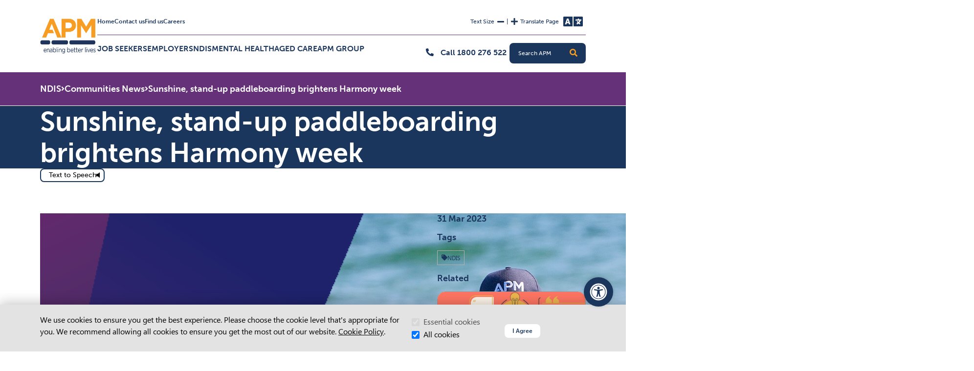

--- FILE ---
content_type: text/html; charset=utf-8
request_url: https://apm.net.au/ndis/communities-news/sunshine,-stand-up-paddleboarding-brightens-harmon
body_size: 54236
content:

<!DOCTYPE html>
<html lang="en" class="h-100">
    <head>

        <meta name="viewport" content="width=device-width, initial-scale=1" />
        <meta charset="UTF-8" />
        <meta content="follow, index, max-snippet:-1, max-video-preview:-1, max-image-preview:large" name="robots" />
        <title>Sunshine, stand-up paddleboarding brightens Harmony week | APM</title>
        
        
        <meta property="og:site_name" content="APM AU" />
<meta property="og:url" content="https://apm.net.au/ndis/communities-news/sunshine,-stand-up-paddleboarding-brightens-harmon" />
<meta property="og:title" content="Sunshine, stand-up paddleboarding brightens Harmony week" />
<meta property="og:image" content="https://apm.net.au:443/api/galleryhandler.ashx?moid=5032&dt=3&g=2&width=1910&height=1080&ext=.jpg" />
<meta property="og:image:width" content="1910" />
<meta property="og:image:height" content="1080" />
<meta property="og:updated_time" content="2025-12-19T02:10:27" />


        <link href="https://apm.net.au/ndis/communities-news/sunshine,-stand-up-paddleboarding-brightens-harmon" rel="canonical" />
        
        <link rel="apple-touch-icon" sizes="180x180" href="/assets/img/media/favicon.ico">
        <link rel="icon" type="image/png" sizes="32x32" href="/assets/media/favicon.ico">
        <link rel="icon" type="image/png" sizes="16x16" href="/assets/media/favicon.ico">
        <link rel="stylesheet" href="https://use.typekit.net/ulw3was.css">
        <link href="/assets/css/main.min.css?v=271" rel="stylesheet" type="text/css" />
        
        

        <script type="text/javascript" src="/kentico.resource/abtest/kenticoabtestlogger/en-au/conversionlogger.js" async></script>
        <script type="text/javascript" src="/kentico.resource/activities/kenticoactivitylogger/logger.js?pageIdentifier=1804" async></script>
        <script type="text/javascript" src="/kentico.resource/webanalytics/logger.js?Culture=en-AU&amp;HttpStatus=200&amp;Value=0" async></script>
        <script async="async" src="https://stsydprdk13au03.z8.web.core.windows.net/js/apmau.js" type="text/javascript"></script><script async="async" src="https://stsydprdk13au03.z8.web.core.windows.net/v2/monsido-script.js" type="text/javascript"></script>
        <script>
                    (function (w, d, s, l, i) {
                        w[l] = w[l] || []; w[l].push({
                            'gtm.start':
                                new Date().getTime(), event: 'gtm.js'
                        }); var f = d.getElementsByTagName(s)[0],
                            j = d.createElement(s), dl = l != 'dataLayer' ? '&l=' + l : ''; j.async = true; j.src =
                                'https://www.googletagmanager.com/gtm.js?id=' + i + dl; f.parentNode.insertBefore(j, f);
                    })(window, document, 'script', 'dataLayer', 'GTM-57S9FNK');
                </script>
        <script type="text/javascript">
                function onDocumentLoad(callback) {
                    if (document.readyState === 'loading') {

                        document.addEventListener('DOMContentLoaded', callback);

                    } else {

                        setTimeout(callback, 1);
                    }
            }</script>

    <script type="text/javascript">!function(T,l,y){var S=T.location,k="script",D="instrumentationKey",C="ingestionendpoint",I="disableExceptionTracking",E="ai.device.",b="toLowerCase",w="crossOrigin",N="POST",e="appInsightsSDK",t=y.name||"appInsights";(y.name||T[e])&&(T[e]=t);var n=T[t]||function(d){var g=!1,f=!1,m={initialize:!0,queue:[],sv:"5",version:2,config:d};function v(e,t){var n={},a="Browser";return n[E+"id"]=a[b](),n[E+"type"]=a,n["ai.operation.name"]=S&&S.pathname||"_unknown_",n["ai.internal.sdkVersion"]="javascript:snippet_"+(m.sv||m.version),{time:function(){var e=new Date;function t(e){var t=""+e;return 1===t.length&&(t="0"+t),t}return e.getUTCFullYear()+"-"+t(1+e.getUTCMonth())+"-"+t(e.getUTCDate())+"T"+t(e.getUTCHours())+":"+t(e.getUTCMinutes())+":"+t(e.getUTCSeconds())+"."+((e.getUTCMilliseconds()/1e3).toFixed(3)+"").slice(2,5)+"Z"}(),iKey:e,name:"Microsoft.ApplicationInsights."+e.replace(/-/g,"")+"."+t,sampleRate:100,tags:n,data:{baseData:{ver:2}}}}var h=d.url||y.src;if(h){function a(e){var t,n,a,i,r,o,s,c,u,p,l;g=!0,m.queue=[],f||(f=!0,t=h,s=function(){var e={},t=d.connectionString;if(t)for(var n=t.split(";"),a=0;a<n.length;a++){var i=n[a].split("=");2===i.length&&(e[i[0][b]()]=i[1])}if(!e[C]){var r=e.endpointsuffix,o=r?e.location:null;e[C]="https://"+(o?o+".":"")+"dc."+(r||"services.visualstudio.com")}return e}(),c=s[D]||d[D]||"",u=s[C],p=u?u+"/v2/track":d.endpointUrl,(l=[]).push((n="SDK LOAD Failure: Failed to load Application Insights SDK script (See stack for details)",a=t,i=p,(o=(r=v(c,"Exception")).data).baseType="ExceptionData",o.baseData.exceptions=[{typeName:"SDKLoadFailed",message:n.replace(/\./g,"-"),hasFullStack:!1,stack:n+"\nSnippet failed to load ["+a+"] -- Telemetry is disabled\nHelp Link: https://go.microsoft.com/fwlink/?linkid=2128109\nHost: "+(S&&S.pathname||"_unknown_")+"\nEndpoint: "+i,parsedStack:[]}],r)),l.push(function(e,t,n,a){var i=v(c,"Message"),r=i.data;r.baseType="MessageData";var o=r.baseData;return o.message='AI (Internal): 99 message:"'+("SDK LOAD Failure: Failed to load Application Insights SDK script (See stack for details) ("+n+")").replace(/\"/g,"")+'"',o.properties={endpoint:a},i}(0,0,t,p)),function(e,t){if(JSON){var n=T.fetch;if(n&&!y.useXhr)n(t,{method:N,body:JSON.stringify(e),mode:"cors"});else if(XMLHttpRequest){var a=new XMLHttpRequest;a.open(N,t),a.setRequestHeader("Content-type","application/json"),a.send(JSON.stringify(e))}}}(l,p))}function i(e,t){f||setTimeout(function(){!t&&m.core||a()},500)}var e=function(){var n=l.createElement(k);n.src=h;var e=y[w];return!e&&""!==e||"undefined"==n[w]||(n[w]=e),n.onload=i,n.onerror=a,n.onreadystatechange=function(e,t){"loaded"!==n.readyState&&"complete"!==n.readyState||i(0,t)},n}();y.ld<0?l.getElementsByTagName("head")[0].appendChild(e):setTimeout(function(){l.getElementsByTagName(k)[0].parentNode.appendChild(e)},y.ld||0)}try{m.cookie=l.cookie}catch(p){}function t(e){for(;e.length;)!function(t){m[t]=function(){var e=arguments;g||m.queue.push(function(){m[t].apply(m,e)})}}(e.pop())}var n="track",r="TrackPage",o="TrackEvent";t([n+"Event",n+"PageView",n+"Exception",n+"Trace",n+"DependencyData",n+"Metric",n+"PageViewPerformance","start"+r,"stop"+r,"start"+o,"stop"+o,"addTelemetryInitializer","setAuthenticatedUserContext","clearAuthenticatedUserContext","flush"]),m.SeverityLevel={Verbose:0,Information:1,Warning:2,Error:3,Critical:4};var s=(d.extensionConfig||{}).ApplicationInsightsAnalytics||{};if(!0!==d[I]&&!0!==s[I]){var c="onerror";t(["_"+c]);var u=T[c];T[c]=function(e,t,n,a,i){var r=u&&u(e,t,n,a,i);return!0!==r&&m["_"+c]({message:e,url:t,lineNumber:n,columnNumber:a,error:i}),r},d.autoExceptionInstrumented=!0}return m}(y.cfg);function a(){y.onInit&&y.onInit(n)}(T[t]=n).queue&&0===n.queue.length?(n.queue.push(a),n.trackPageView({})):a()}(window,document,{
src: "https://js.monitor.azure.com/scripts/b/ai.2.min.js", // The SDK URL Source
crossOrigin: "anonymous", 
cfg: { // Application Insights Configuration
    connectionString: 'InstrumentationKey=b81ba57e-e142-4960-a33f-f4ee03ff980e;IngestionEndpoint=https://australiaeast-1.in.applicationinsights.azure.com/;LiveEndpoint=https://australiaeast.livediagnostics.monitor.azure.com/'
}});</script></head>

    <body class="d-flex flex-column h-100">

        <noscript><iframe height="0" src="https://www.googletagmanager.com/ns.html?id=GTM-57S9FNK" style="display:none;visibility:hidden" width="0"></iframe></noscript>

        

<header class="apm-header navbar navbar-expand-lg" style="border-color:#653279">
    <div class="container navbar-container">
        <div class="skip-menu overlay-menu">
            <a href="#main-content" class="skip" tabindex="0">Skip to Content</a>
            <div class="skip-cover"></div>
            <a href="#level1-1" class="skip skip--desktop" tabindex="0">Skip to Nav</a>
            <div class="skip-cover"></div>
            <a href="#mobile-menu-toggle" class="skip skip--mobile" tabindex="0">Skip to Nav</a>
            <div class="skip-cover"></div>
            <a href="#search-input" class="skip skip--desktop" tabindex="0">Skip to Search</a>
            <div class="skip-cover"></div>
            <a href="#search-input-button" class="skip skip--tablet" tabindex="0">Skip to Search</a>
            <div class="skip-cover"></div>
            <a href="#mobile-search-button" class="skip skip--mobile" tabindex="0">Skip to Search</a>
            <div class="skip-cover"></div>
        </div>

        


<div class="navigation">
    <a href="/" class="logo ">
        <img src="/getmedia/f0ecab8b-6cf4-4f31-b55e-af34cdac9f59/apm-logo-126.png?width=200&amp;height=126&amp;ext=.png" height="72" width="114" alt="APM Logo">
    </a>

    <div class="navigation__desktop">
        <div class="navigation__upper" style="border-bottom-color:#653279">
            <ul class="links">
                    <li>
                        <a href="/home">Home</a>
                    </li>
                    <li>
                        <a href="/contact-us">Contact us</a>
                    </li>
                    <li>
                        <a href="/find-us">Find us</a>
                    </li>
                    <li>
                        <a href="https://careers.apm.net.au">Careers</a>
                    </li>
            </ul>
            <div class="actions">
                    <div class="text-size">
                        <p id="text-size-label" class="label__text">Text Size</p>
                        <button id="text-decrease" class="fas fa-minus icon" type="button">
                            <span class="visually-hidden">Decrease Text Size</span>
                        </button>
                        <span class="separation-bar" aria-hidden="true">|</span>
                        <button id="text-increase" class="fas fa-plus icon" type="button">
                            <span class="visually-hidden">Increase Text Size</span>
                        </button>
                        <span class="visually-hidden live-region" aria-live="polite"></span>
                    </div>
                    <div class="translate-button">
                        <p id="translate-label" class="label__translate-text">Translate Page</p>
                        <button type="button" id="translate-button" data-bs-toggle="modal" data-bs-target="#TranslateModal_99c4b7e8" class="fa-solid fa-language">
                            <span class="visually-hidden">Change Language</span>
                        </button>
                    </div>
            </div>
        </div>

        <div class="navigation__lower">
            <nav class="navigation__level1 collapsiblelinks">
                <button class="scroll-button left hidden" type="button">
                    <span class="visually-hidden">Scroll Left</span>
                    <span class="fas fa-chevron-left" aria-hidden="true"></span>
                </button>
                <ul>
                        <li id="level1-01bf9e23-49d3-498b-90ec-ab7d50adb72d">
                                    <a id="level1-1" href="/job-seekers" data-node="/job-seekers" class="link 01bf9e23-49d3-498b-90ec-ab7d50adb72d" target="_self">Job Seekers</a>
                                <button type="button" id="expandMegamenu-level1-01bf9e23-49d3-498b-90ec-ab7d50adb72d" class="megamenu-toggle">Expand Job Seekers Menu</button>
                                <div id="level2-01bf9e23-49d3-498b-90ec-ab7d50adb72d" class="navigation__level2 hide">
                                            <div class="col-sm-6 col-md-3 level2-container">
                                                        <span class="level2-link">Finding a job</span>
                                                        <div class="navigation__level3">
                                                                <div class="level3-container">
                                                                    <a class="level3-link" href="/job-seekers/inclusive-employment-australia" target="_self">Inclusive Employment Australia</a>
                                                                </div>
                                                                <div class="level3-container">
                                                                    <a class="level3-link" href="/job-seekers/workforce-australia" target="_self">Workforce Australia</a>
                                                                        <button class="level4-collapse-arrow" data-bs-toggle="collapse" data-bs-target="#level4-5164290b-671f-4813-81a3-ec30dc15014c" type="button" aria-expanded="false" aria-controls="level4-5164290b-671f-4813-81a3-ec30dc15014c" aria-label="Expand Workforce Australia submenu">
                                                                            <span class="fas fa-angle-right icon" aria-hidden="true"></span>
                                                                        </button>
                                                                </div>
                                                                    <div id="level4-5164290b-671f-4813-81a3-ec30dc15014c" class="collapse">
                                                                        <div class="navigation__level4">
                                                                                <a class="level4-link" href="/job-seekers/workforce-australia/workforce-australia-services" target="_self">Workforce Australia Services</a>
                                                                                <a class="level4-link" href="/job-seekers/workforce-australia/support-for-indigenous-participants" target="_self">First Nations participants</a>
                                                                                <a class="level4-link" href="/job-seekers/workforce-australia/culturally-diverse-participants" target="_self">Culturally diverse participants</a>
                                                                                <a class="level4-link" href="/job-seekers/workforce-australia/participant-handbook" target="_self">Participant Handbook</a>
                                                                        </div>
                                                                    </div>
                                                                <div class="level3-container">
                                                                    <a class="level3-link" href="/job-seekers/self-employment-assistance" target="_self">Self-Employment Assistance</a>
                                                                        <button class="level4-collapse-arrow" data-bs-toggle="collapse" data-bs-target="#level4-379cf042-345f-41e8-9e5a-39070d1d0e6c" type="button" aria-expanded="false" aria-controls="level4-379cf042-345f-41e8-9e5a-39070d1d0e6c" aria-label="Expand Self-Employment Assistance submenu">
                                                                            <span class="fas fa-angle-right icon" aria-hidden="true"></span>
                                                                        </button>
                                                                </div>
                                                                    <div id="level4-379cf042-345f-41e8-9e5a-39070d1d0e6c" class="collapse">
                                                                        <div class="navigation__level4">
                                                                                <a class="level4-link" href="/job-seekers/self-employment-assistance/training" target="_self">Training</a>
                                                                                <a class="level4-link" href="/job-seekers/self-employment-assistance/request-a-call-back" target="_self">Request a call back</a>
                                                                                <a class="level4-link" href="/job-seekers/self-employment-assistance/small-business" target="_self">Existing business owners</a>
                                                                        </div>
                                                                    </div>
                                                                <div class="level3-container">
                                                                    <a class="level3-link" href="/job-seekers/employability-skills-training" target="_self">Employability Skills Training</a>
                                                                        <button class="level4-collapse-arrow" data-bs-toggle="collapse" data-bs-target="#level4-28d30eca-ef3e-4e2c-9b17-5f53feee955b" type="button" aria-expanded="false" aria-controls="level4-28d30eca-ef3e-4e2c-9b17-5f53feee955b" aria-label="Expand Employability Skills Training submenu">
                                                                            <span class="fas fa-angle-right icon" aria-hidden="true"></span>
                                                                        </button>
                                                                </div>
                                                                    <div id="level4-28d30eca-ef3e-4e2c-9b17-5f53feee955b" class="collapse">
                                                                        <div class="navigation__level4">
                                                                                <a class="level4-link" href="/job-seekers/employability-skills-training/upcoming-courses" target="_self">Upcoming courses</a>
                                                                                <a class="level4-link" href="/job-seekers/employability-skills-training/register-with-apm" target="_self">EST Provider Referral</a>
                                                                        </div>
                                                                    </div>
                                                                <div class="level3-container">
                                                                    <a class="level3-link" href="/job-seekers/transition-to-work" target="_self">Transition to Work</a>
                                                                </div>
                                                                <div class="level3-container">
                                                                    <a class="level3-link" href="/job-seekers/career-transition-assistance" target="_self">Career Transition Assistance</a>
                                                                        <button class="level4-collapse-arrow" data-bs-toggle="collapse" data-bs-target="#level4-3bab08aa-beba-4657-bc9d-bcdd9c882ae4" type="button" aria-expanded="false" aria-controls="level4-3bab08aa-beba-4657-bc9d-bcdd9c882ae4" aria-label="Expand Career Transition Assistance submenu">
                                                                            <span class="fas fa-angle-right icon" aria-hidden="true"></span>
                                                                        </button>
                                                                </div>
                                                                    <div id="level4-3bab08aa-beba-4657-bc9d-bcdd9c882ae4" class="collapse">
                                                                        <div class="navigation__level4">
                                                                                <a class="level4-link" href="/job-seekers/career-transition-assistance/upcoming-courses" target="_self">Upcoming courses</a>
                                                                        </div>
                                                                    </div>
                                                                <div class="level3-container">
                                                                    <a class="level3-link" href="/apm-futures/ndis-employment-supports" target="_self">NDIS Employment Supports</a>
                                                                        <button class="level4-collapse-arrow" data-bs-toggle="collapse" data-bs-target="#level4-7caba683-a0a1-4a00-8952-fd0e1106778e" type="button" aria-expanded="false" aria-controls="level4-7caba683-a0a1-4a00-8952-fd0e1106778e" aria-label="Expand NDIS Employment Supports submenu">
                                                                            <span class="fas fa-angle-right icon" aria-hidden="true"></span>
                                                                        </button>
                                                                </div>
                                                                    <div id="level4-7caba683-a0a1-4a00-8952-fd0e1106778e" class="collapse">
                                                                        <div class="navigation__level4">
                                                                                <a class="level4-link" href="/job-seekers/ndis-employment-supports/register-with-apm-futures" target="_self">Register with APM Futures</a>
                                                                                <a class="level4-link" href="/job-seekers/ndis-employment-supports/school-leavers" target="_self">School leavers</a>
                                                                                <a class="level4-link" href="/job-seekers/ndis-employment-supports/finding-and-keeping-a-job" target="_self">Finding and Keeping a Job</a>
                                                                                <a class="level4-link" href="/job-seekers/ndis-employment-supports/supports-in-employment" target="_self">Supports in Employment</a>
                                                                                <a class="level4-link" href="/job-seekers/ndis-employment-supports/psychosocial-recovery-coaching" target="_self">Psychosocial Recovery Coaching</a>
                                                                        </div>
                                                                    </div>
                                                                <div class="level3-container">
                                                                    <a class="level3-link" href="/job-seekers/apprenticeships" target="_self">Apprenticeships</a>
                                                                        <button class="level4-collapse-arrow" data-bs-toggle="collapse" data-bs-target="#level4-d107cda2-8392-48fd-ad36-dd1172232874" type="button" aria-expanded="false" aria-controls="level4-d107cda2-8392-48fd-ad36-dd1172232874" aria-label="Expand Apprenticeships submenu">
                                                                            <span class="fas fa-angle-right icon" aria-hidden="true"></span>
                                                                        </button>
                                                                </div>
                                                                    <div id="level4-d107cda2-8392-48fd-ad36-dd1172232874" class="collapse">
                                                                        <div class="navigation__level4">
                                                                                <a class="level4-link" href="/job-seekers/apprenticeships/women" target="_self">Women in Male Dominated Trades</a>
                                                                                <a class="level4-link" href="/job-seekers/apprenticeships/clean-energy" target="_self">Clean Energy Apprenticeships</a>
                                                                                <a class="level4-link" href="/job-seekers/apprenticeships/first-nations" target="_self">First Nations Apprentices</a>
                                                                                <a class="level4-link" href="/job-seekers/apprenticeships/apm-apprenticeships-locations" target="_self">APM Apprenticeships Locations</a>
                                                                                <a class="level4-link" href="https://apm.net.au/getmedia/6bfc0156-9669-451b-a3f0-d5c0489d7987/Apprenticeships-Handbook-January-2026.pdf" target="_self">Apprentice Handbook</a>
                                                                        </div>
                                                                    </div>
                                                        </div>
                                            </div>
                                            <div class="col-sm-6 col-md-3 level2-container">
                                                        <span class="level2-link">Support services</span>
                                                        <div class="navigation__level3">
                                                                <div class="level3-container">
                                                                    <a class="level3-link" href="/job-seekers/school-leavers" target="_self">School leavers</a>
                                                                </div>
                                                                <div class="level3-container">
                                                                    <a class="level3-link" href="/job-seekers/support-to-stay-in-work" target="_self">Support to stay in work</a>
                                                                </div>
                                                                <div class="level3-container">
                                                                    <a class="level3-link" href="/job-seekers/workplace-modifications" target="_self">Workplace modifications</a>
                                                                </div>
                                                                <div class="level3-container">
                                                                    <a class="level3-link" href="/job-seekers/post-placement-support" target="_self">Post placement support</a>
                                                                </div>
                                                                <div class="level3-container">
                                                                    <a class="level3-link" href="/job-seekers/workcare" target="_self">Returning to work</a>
                                                                        <button class="level4-collapse-arrow" data-bs-toggle="collapse" data-bs-target="#level4-9b2e6640-512e-4c16-9669-3912893e479c" type="button" aria-expanded="false" aria-controls="level4-9b2e6640-512e-4c16-9669-3912893e479c" aria-label="Expand Returning to work submenu">
                                                                            <span class="fas fa-angle-right icon" aria-hidden="true"></span>
                                                                        </button>
                                                                </div>
                                                                    <div id="level4-9b2e6640-512e-4c16-9669-3912893e479c" class="collapse">
                                                                        <div class="navigation__level4">
                                                                                <a class="level4-link" href="/job-seekers/workcare/return-to-work" target="_self">After an injury or illness</a>
                                                                        </div>
                                                                    </div>
                                                                <div class="level3-container">
                                                                    <a class="level3-link" href="/job-seekers/indigenous-employment" target="_self">Indigenous job seekers</a>
                                                                </div>
                                                        </div>
                                            </div>
                                            <div class="col-sm-6 col-md-3 level2-container">
                                                        <span class="level2-link">Resources</span>
                                                        <div class="navigation__level3">
                                                                <div class="level3-container">
                                                                    <a class="level3-link" href="/job-seekers/news" target="_self">News</a>
                                                                </div>
                                                                <div class="level3-container">
                                                                    <a class="level3-link" href="/job-seekers/success-stories" target="_self">Success stories</a>
                                                                </div>
                                                                <div class="level3-container">
                                                                    <a class="level3-link" href="/job-seekers/work-and-disability" target="_self">Disability, health, and work blog</a>
                                                                </div>
                                                                <div class="level3-container">
                                                                    <a class="level3-link" href="/job-seekers/disability-support-services" target="_self">Advocacy and Support</a>
                                                                </div>
                                                                <div class="level3-container">
                                                                    <a class="level3-link" href="/job-seekers/resources" target="_self">Resources</a>
                                                                </div>
                                                                <div class="level3-container">
                                                                    <a class="level3-link" href="/job-seekers/employable-me" target="_self">Employable Me</a>
                                                                        <button class="level4-collapse-arrow" data-bs-toggle="collapse" data-bs-target="#level4-0fcace44-a1cd-47e6-82a3-e42bdd3eb6f8" type="button" aria-expanded="false" aria-controls="level4-0fcace44-a1cd-47e6-82a3-e42bdd3eb6f8" aria-label="Expand Employable Me submenu">
                                                                            <span class="fas fa-angle-right icon" aria-hidden="true"></span>
                                                                        </button>
                                                                </div>
                                                                    <div id="level4-0fcace44-a1cd-47e6-82a3-e42bdd3eb6f8" class="collapse">
                                                                        <div class="navigation__level4">
                                                                                <a class="level4-link" href="/job-seekers/employable-me/job-seekers" target="_self">Job seekers</a>
                                                                                <a class="level4-link" href="/job-seekers/employable-me/employers" target="_self">Employers</a>
                                                                                <a class="level4-link" href="/job-seekers/employable-me/learn-and-grow" target="_self">Learn and grow</a>
                                                                        </div>
                                                                    </div>
                                                        </div>
                                            </div>
                                        <div class="col-sm-6 col-md-3 level2-container">
                                            <div class="level2-link">More</div>
                                            <div class="navigation__level3">
                                                    <div class="level3-container">
                                                        <a class="level3-link" href="/job-seekers/about-apm" traget="_self">About Us</a>
                                                    </div>
                                                    <div class="level3-container">
                                                        <a class="level3-link" href="/job-seekers/contact-us" traget="_self">Contact us</a>
                                                    </div>
                                                    <div class="level3-container">
                                                        <a class="level3-link" href="/job-seekers/find-us-df422c983bf74f2f6fc24eb3fd0a8174" traget="_self">Find us</a>
                                                    </div>
                                            </div>

                                        </div>
                                </div>
                        </li>
                        <li id="level1-60b2fc84-df6b-403f-8763-f7617aa7e5a5">
                                    <a id="level1-2" href="/employers" data-node="/employers" class="link 60b2fc84-df6b-403f-8763-f7617aa7e5a5" target="_self">Employers</a>
                                <button type="button" id="expandMegamenu-level1-60b2fc84-df6b-403f-8763-f7617aa7e5a5" class="megamenu-toggle">Expand Employers Menu</button>
                                <div id="level2-60b2fc84-df6b-403f-8763-f7617aa7e5a5" class="navigation__level2 hide">
                                            <div class="col-sm-6 col-md-3 level2-container">
                                                        <a class="level2-link" href="/employers/employment-services" target="_self">Hiring people</a>
                                                        <div class="navigation__level3">
                                                                <div class="level3-container">
                                                                    <a class="level3-link" href="/employers/employment-services/finding-you-the-right-people" target="_self">Find the right people</a>
                                                                </div>
                                                                <div class="level3-container">
                                                                    <a class="level3-link" href="/employers/employment-services/wage-subsidies" target="_self">Wage subsidies</a>
                                                                </div>
                                                                <div class="level3-container">
                                                                    <a class="level3-link" href="/employers/employment-services/pps" target="_self">Post placement support</a>
                                                                </div>
                                                                <div class="level3-container">
                                                                    <a class="level3-link" href="/employers/employment-services/workplace-modifications-23709c69c610329bb12e7c50ec5d1267" target="_self">Workplace modifications</a>
                                                                </div>
                                                                <div class="level3-container">
                                                                    <a class="level3-link" href="/employers/employment-services/hiring-people-with-disability" target="_self">Hiring people with disability</a>
                                                                </div>
                                                                <div class="level3-container">
                                                                    <a class="level3-link" href="/employers/employment-services/apprenticeships" target="_self">Apprenticeships</a>
                                                                        <button class="level4-collapse-arrow" data-bs-toggle="collapse" data-bs-target="#level4-f74c180a-37ff-474a-85ea-33e7bd2b9de5" type="button" aria-expanded="false" aria-controls="level4-f74c180a-37ff-474a-85ea-33e7bd2b9de5" aria-label="Expand Apprenticeships submenu">
                                                                            <span class="fas fa-angle-right icon" aria-hidden="true"></span>
                                                                        </button>
                                                                </div>
                                                                    <div id="level4-f74c180a-37ff-474a-85ea-33e7bd2b9de5" class="collapse">
                                                                        <div class="navigation__level4">
                                                                                <a class="level4-link" href="https://apm.net.au/getmedia/ecc1b661-7be2-4c3f-981e-d69b3db58e76/Apprenticeships-Employer-Handbook-January-2026.pdf" target="_self">Employer Handbook</a>
                                                                        </div>
                                                                    </div>
                                                        </div>
                                            </div>
                                            <div class="col-sm-6 col-md-3 level2-container">
                                                        <a class="level2-link" href="/employers/workcare" target="_self">Looking after your team</a>
                                                        <div class="navigation__level3">
                                                                <div class="level3-container">
                                                                    <a class="level3-link" href="/employers/workcare/health" target="_self">Health and wellbeing</a>
                                                                        <button class="level4-collapse-arrow" data-bs-toggle="collapse" data-bs-target="#level4-4e636190-c821-41be-950f-03cde9bac902" type="button" aria-expanded="false" aria-controls="level4-4e636190-c821-41be-950f-03cde9bac902" aria-label="Expand Health and wellbeing submenu">
                                                                            <span class="fas fa-angle-right icon" aria-hidden="true"></span>
                                                                        </button>
                                                                </div>
                                                                    <div id="level4-4e636190-c821-41be-950f-03cde9bac902" class="collapse">
                                                                        <div class="navigation__level4">
                                                                                <a class="level4-link" href="/employers/workcare/health/workplace-support" target="_self">Strengthen your team</a>
                                                                        </div>
                                                                    </div>
                                                                <div class="level3-container">
                                                                    <a class="level3-link" href="/employers/workcare/manage-injury-and-return-to-work/health-wellness" target="_self">Injury management</a>
                                                                        <button class="level4-collapse-arrow" data-bs-toggle="collapse" data-bs-target="#level4-e4ebbeb2-0563-4add-a951-e73b9fda5c51" type="button" aria-expanded="false" aria-controls="level4-e4ebbeb2-0563-4add-a951-e73b9fda5c51" aria-label="Expand Injury management submenu">
                                                                            <span class="fas fa-angle-right icon" aria-hidden="true"></span>
                                                                        </button>
                                                                </div>
                                                                    <div id="level4-e4ebbeb2-0563-4add-a951-e73b9fda5c51" class="collapse">
                                                                        <div class="navigation__level4">
                                                                                <a class="level4-link" href="/employers/workcare/manage-injury-and-return-to-work/health-wellness" target="_self">Injury prevention</a>
                                                                                <a class="level4-link" href="/employers/workcare/manage-injury-and-return-to-work/early-intervention" target="_self">Early intervention</a>
                                                                                <a class="level4-link" href="/employers/workcare/manage-injury-and-return-to-work/work-assist" target="_self">Work Assist</a>
                                                                        </div>
                                                                    </div>
                                                                <div class="level3-container">
                                                                    <a class="level3-link" href="/employers/workcare/return-to-work" target="_self">Return to work</a>
                                                                        <button class="level4-collapse-arrow" data-bs-toggle="collapse" data-bs-target="#level4-63122c34-f12d-40d2-83a4-c30af8f75831" type="button" aria-expanded="false" aria-controls="level4-63122c34-f12d-40d2-83a4-c30af8f75831" aria-label="Expand Return to work submenu">
                                                                            <span class="fas fa-angle-right icon" aria-hidden="true"></span>
                                                                        </button>
                                                                </div>
                                                                    <div id="level4-63122c34-f12d-40d2-83a4-c30af8f75831" class="collapse">
                                                                        <div class="navigation__level4">
                                                                                <a class="level4-link" href="/employers/workcare/return-to-work/vr-pain-recovery" target="_self">VR pain recovery</a>
                                                                                <a class="level4-link" href="/employers/workcare/return-to-work/apmiq-life-index" target="_self">APMiQ</a>
                                                                                <a class="level4-link" href="/employers/workcare/return-to-work/workcare-recovery-support" target="_self">Recovery Support Program</a>
                                                                        </div>
                                                                    </div>
                                                                <div class="level3-container">
                                                                    <a class="level3-link" href="/employers/workcare/veteran-support-service" target="_self">Veteran support service</a>
                                                                </div>
                                                                <div class="level3-container">
                                                                    <a class="level3-link" href="/employers/workcare/training" target="_self">Training</a>
                                                                        <button class="level4-collapse-arrow" data-bs-toggle="collapse" data-bs-target="#level4-22010234-852d-43fe-afb9-b8c7ed85f861" type="button" aria-expanded="false" aria-controls="level4-22010234-852d-43fe-afb9-b8c7ed85f861" aria-label="Expand Training submenu">
                                                                            <span class="fas fa-angle-right icon" aria-hidden="true"></span>
                                                                        </button>
                                                                </div>
                                                                    <div id="level4-22010234-852d-43fe-afb9-b8c7ed85f861" class="collapse">
                                                                        <div class="navigation__level4">
                                                                                <a class="level4-link" href="/employers/workcare/training/mental-health-first-aid-training" target="_self">Mental health first aid training</a>
                                                                        </div>
                                                                    </div>
                                                                <div class="level3-container">
                                                                    <a class="level3-link" href="/employers/workcare/make-a-referral" target="_self">Refer to APM WorkCare</a>
                                                                </div>
                                                        </div>
                                            </div>
                                            <div class="col-sm-6 col-md-3 level2-container">
                                                        <a class="level2-link" href="/Employers/Inclusion-and-diversity/Disability-Inclusion-Guide" target="_self">Diversity and inclusion</a>
                                                        <div class="navigation__level3">
                                                                <div class="level3-container">
                                                                    <a class="level3-link" href="/employers/inclusion-and-diversity/disability-inclusion-guide" target="_self">Disability Inclusion Guide</a>
                                                                </div>
                                                                <div class="level3-container">
                                                                    <a class="level3-link" href="/employers/inclusion-and-diversity/ddi-index" target="_self">Disability Diversity &amp; Inclusivity Index</a>
                                                                </div>
                                                        </div>
                                            </div>
                                        <div class="col-sm-6 col-md-3 level2-container">
                                            <div class="level2-link">More</div>
                                            <div class="navigation__level3">
                                                    <div class="level3-container">
                                                        <a class="level3-link" href="/employers/employer-resources" traget="_self">Employer Resources</a>
                                                            <button class="level4-collapse-arrow" data-bs-toggle="collapse" data-bs-target="#level4-1e712107-c49e-4ed1-96d2-2677be999e51" type="button" aria-expanded="false" aria-controls="level4-1e712107-c49e-4ed1-96d2-2677be999e51" aria-label="Expand navigation links button">
                                                                <span class="fas fa-angle-right icon" aria-hidden="true"></span>
                                                            </button>
                                                    </div>
                                                        <div id="level4-1e712107-c49e-4ed1-96d2-2677be999e51" class="collapse">
                                                            <div class="navigation__level4">
                                                                    <a class="level4-link" href="/employers/employer-resources/workforce-australia-handbook" target="_self">Workforce Australia for Employers</a>
                                                            </div>
                                                        </div>
                                                    <div class="level3-container">
                                                        <a class="level3-link" href="/employers/employable-me" traget="_self">Employable Me</a>
                                                            <button class="level4-collapse-arrow" data-bs-toggle="collapse" data-bs-target="#level4-c42756d4-150f-44cf-a6f5-4a9244b3db37" type="button" aria-expanded="false" aria-controls="level4-c42756d4-150f-44cf-a6f5-4a9244b3db37" aria-label="Expand navigation links button">
                                                                <span class="fas fa-angle-right icon" aria-hidden="true"></span>
                                                            </button>
                                                    </div>
                                                        <div id="level4-c42756d4-150f-44cf-a6f5-4a9244b3db37" class="collapse">
                                                            <div class="navigation__level4">
                                                                    <a class="level4-link" href="/employers/employable-me/employers" target="_self">Employers</a>
                                                            </div>
                                                        </div>
                                                    <div class="level3-container">
                                                        <a class="level3-link" href="/employers/insurers-24e087dad8077cf812383d79c6ce9653" traget="_self">Insurers</a>
                                                    </div>
                                                    <div class="level3-container">
                                                        <a class="level3-link" href="/employers/workcare-advisor" traget="_self">WorkCare News</a>
                                                    </div>
                                            </div>

                                        </div>
                                </div>
                        </li>
                        <li id="level1-fd348815-f55a-4861-880a-7b7e87567fcf">
                                    <a id="level1-3" href="/ndis" data-node="/ndis" class="link fd348815-f55a-4861-880a-7b7e87567fcf" target="_self">NDIS</a>
                                <button type="button" id="expandMegamenu-level1-fd348815-f55a-4861-880a-7b7e87567fcf" class="megamenu-toggle">Expand NDIS Menu</button>
                                <div id="level2-fd348815-f55a-4861-880a-7b7e87567fcf" class="navigation__level2 hide">
                                            <div class="col-sm-6 col-md-3 level2-container">
                                                        <a class="level2-link" href="/ndis/therapy-services" target="_self">Therapy Services</a>
                                                        <div class="navigation__level3">
                                                                <div class="level3-container">
                                                                    <a class="level3-link" href="/ndis/therapy-services/early-start-australia" target="_self">Early Start Australia</a>
                                                                </div>
                                                                <div class="level3-container">
                                                                    <a class="level3-link" href="/ndis/therapy-services/everyday-independence" target="_self">Everyday Independence</a>
                                                                </div>
                                                        </div>
                                            </div>
                                            <div class="col-sm-6 col-md-3 level2-container">
                                                        <span class="level2-link">Local Area Coordination</span>
                                                        <div class="navigation__level3">
                                                                <div class="level3-container">
                                                                    <a class="level3-link" href="/ndis/lac" target="_self">LAC Services &amp; NDIS Eligibility</a>
                                                                </div>
                                                                <div class="level3-container">
                                                                    <a class="level3-link" href="/ndis/ndis-access-support-referral" target="_self">NDIS Access Support Referral</a>
                                                                </div>
                                                                <div class="level3-container">
                                                                    <a class="level3-link" href="/ndis/resources-9b2ae519b4a3f4faa1b8bc24c1655a18" target="_self">NDIS Resources</a>
                                                                        <button class="level4-collapse-arrow" data-bs-toggle="collapse" data-bs-target="#level4-e5e25a09-25ef-43fb-9102-2dbcb5a818bd" type="button" aria-expanded="false" aria-controls="level4-e5e25a09-25ef-43fb-9102-2dbcb5a818bd" aria-label="Expand NDIS Resources submenu">
                                                                            <span class="fas fa-angle-right icon" aria-hidden="true"></span>
                                                                        </button>
                                                                </div>
                                                                    <div id="level4-e5e25a09-25ef-43fb-9102-2dbcb5a818bd" class="collapse">
                                                                        <div class="navigation__level4">
                                                                                <a class="level4-link" href="/ndis/resources-9b2ae519b4a3f4faa1b8bc24c1655a18/feedback" target="_self">Feedback</a>
                                                                        </div>
                                                                    </div>
                                                                <div class="level3-container">
                                                                    <a class="level3-link" href="/ndis/contact-us-(ndis)-8fb52a2bc5b955636b5fd4f113cbb8a9" target="_self">Contact APM Communities</a>
                                                                </div>
                                                        </div>
                                            </div>
                                            <div class="col-sm-6 col-md-3 level2-container">
                                                        <a class="level2-link" href="/ndis/employment-supports" target="_self">Employment Supports</a>
                                                        <div class="navigation__level3">
                                                                <div class="level3-container">
                                                                    <a class="level3-link" href="/apm-futures/register-with-apm-futures" target="_self">Register with APM Futures</a>
                                                                </div>
                                                                <div class="level3-container">
                                                                    <a class="level3-link" href="/ndis/employment-supports/school-leavers" target="_self">School Leavers</a>
                                                                </div>
                                                                <div class="level3-container">
                                                                    <a class="level3-link" href="/apm-futures/ndis-employment-supports/finding-and-keeping-a-job" target="_self">Finding and Keeping a Job</a>
                                                                </div>
                                                                <div class="level3-container">
                                                                    <a class="level3-link" href="/apm-futures/ndis-employment-supports/supports-in-employment" target="_self">Supports in Employment</a>
                                                                </div>
                                                        </div>
                                            </div>
                                        <div class="col-sm-6 col-md-3 level2-container">
                                            <div class="level2-link">More</div>
                                            <div class="navigation__level3">
                                                    <div class="level3-container">
                                                        <a class="level3-link" href="/ndis/disability-support-services" traget="_self">Advocacy and Support</a>
                                                    </div>
                                                    <div class="level3-container">
                                                        <a class="level3-link" href="/ndis/psychosocial-recovery-coaching" traget="_self">Psychosocial Recovery Coaching</a>
                                                    </div>
                                                    <div class="level3-container">
                                                        <a class="level3-link" href="/ndis/communities-news" traget="_self">Communities News</a>
                                                    </div>
                                                    <div class="level3-container">
                                                        <a class="level3-link" href="https://forms.office.com/Pages/ResponsePage.aspx?id=ZYt3zS11SkWHz7mZD-WJk-hmBbuUdJNNjVbUrzJnYw1UQ0pCWVE5Q0UyOVNCS0c0Rzg1SjE3UllXNy4u&amp;origin=QRCode" traget="_self">Social and Community Participation Survey</a>
                                                    </div>
                                            </div>

                                        </div>
                                </div>
                        </li>
                        <li id="level1-035ba1fe-542f-4b3c-8a88-e12f471768fc">
                                <a href="/mental-health" id="level1-4" class="link" target="_self">Mental Health</a>
                        </li>
                        <li id="level1-b65434ff-2b01-42a0-9944-db725f65b0d0">
                                    <a id="level1-5" href="/aged-care" data-node="/aged-care" class="link b65434ff-2b01-42a0-9944-db725f65b0d0" target="_self">Aged Care</a>
                                <button type="button" id="expandMegamenu-level1-b65434ff-2b01-42a0-9944-db725f65b0d0" class="megamenu-toggle">Expand Aged Care Menu</button>
                                <div id="level2-b65434ff-2b01-42a0-9944-db725f65b0d0" class="navigation__level2 hide">
                                            <div class="col-sm-6 col-md-3 level2-container">
                                                        <span class="level2-link">Aged Care</span>
                                                        <div class="navigation__level3">
                                                                <div class="level3-container">
                                                                    <a class="level3-link" href="/aged-care/your-aged-care-assessment" target="_self">Aged Care Assessments</a>
                                                                </div>
                                                        </div>
                                            </div>
                                            <div class="col-sm-6 col-md-3 level2-container">
                                                        <a class="level2-link" href="/aged-care/an-acc-assessments" target="_self">AN-ACC Assessments</a>
                                            </div>
                                            <div class="col-sm-6 col-md-3 level2-container">
                                                        <a class="level2-link" href="/aged-care/apm-@-home" target="_self">APM @ home</a>
                                            </div>
                                </div>
                        </li>
                        <li id="level1-54667b7e-ba10-43de-b42e-27f99c16b438">
                                    <a id="level1-6" href="/apm-group" data-node="/apm-group" class="link 54667b7e-ba10-43de-b42e-27f99c16b438" target="_self">APM Group</a>
                                <button type="button" id="expandMegamenu-level1-54667b7e-ba10-43de-b42e-27f99c16b438" class="megamenu-toggle">Expand APM Group Menu</button>
                                <div id="level2-54667b7e-ba10-43de-b42e-27f99c16b438" class="navigation__level2 hide">
                                            <div class="col-sm-6 col-md-3 level2-container">
                                                        <a class="level2-link" href="/apm-group/about-apm" target="_self">About Us</a>
                                                        <div class="navigation__level3">
                                                                <div class="level3-container">
                                                                    <a class="level3-link" href="/apm-group/about-apm/leadership-governance" target="_self">Leadership &amp; Governance</a>
                                                                        <button class="level4-collapse-arrow" data-bs-toggle="collapse" data-bs-target="#level4-2d88dbf2-0c84-431f-90cf-418a7e62e4f8" type="button" aria-expanded="false" aria-controls="level4-2d88dbf2-0c84-431f-90cf-418a7e62e4f8" aria-label="Expand Leadership &amp; Governance submenu">
                                                                            <span class="fas fa-angle-right icon" aria-hidden="true"></span>
                                                                        </button>
                                                                </div>
                                                                    <div id="level4-2d88dbf2-0c84-431f-90cf-418a7e62e4f8" class="collapse">
                                                                        <div class="navigation__level4">
                                                                                <a class="level4-link" href="/apm-group/about-apm/leadership-governance/board" target="_self">APM Board &amp; Leadership</a>
                                                                                <a class="level4-link" href="/apm-group/about-apm/leadership-governance/disability-advisory-board" target="_self">Disability Advisory Board</a>
                                                                        </div>
                                                                    </div>
                                                                <div class="level3-container">
                                                                    <a class="level3-link" href="/apm-group/about-apm/company-information" target="_self">Company Information</a>
                                                                        <button class="level4-collapse-arrow" data-bs-toggle="collapse" data-bs-target="#level4-3a1e2825-5416-4c35-9455-2c3a531d6fa0" type="button" aria-expanded="false" aria-controls="level4-3a1e2825-5416-4c35-9455-2c3a531d6fa0" aria-label="Expand Company Information submenu">
                                                                            <span class="fas fa-angle-right icon" aria-hidden="true"></span>
                                                                        </button>
                                                                </div>
                                                                    <div id="level4-3a1e2825-5416-4c35-9455-2c3a531d6fa0" class="collapse">
                                                                        <div class="navigation__level4">
                                                                                <a class="level4-link" href="/apm-group/about-apm/company-information/our-milestones" target="_self">APM Timeline</a>
                                                                                <a class="level4-link" href="/apm-group/about-apm/company-information/our-clients" target="_self">Our Clients</a>
                                                                                <a class="level4-link" href="/apm-group/about-apm/company-information/partners" target="_self">Our Partners</a>
                                                                                <a class="level4-link" href="/apm-group/about-apm/company-information/standards-and-accreditations" target="_self">Standards and Accreditations</a>
                                                                        </div>
                                                                    </div>
                                                                <div class="level3-container">
                                                                    <a class="level3-link" href="/apm-group/about-apm/apm-global" target="_self">Global Operations</a>
                                                                        <button class="level4-collapse-arrow" data-bs-toggle="collapse" data-bs-target="#level4-4bd40f14-b74f-407d-9e5f-a3213a94f02f" type="button" aria-expanded="false" aria-controls="level4-4bd40f14-b74f-407d-9e5f-a3213a94f02f" aria-label="Expand Global Operations submenu">
                                                                            <span class="fas fa-angle-right icon" aria-hidden="true"></span>
                                                                        </button>
                                                                </div>
                                                                    <div id="level4-4bd40f14-b74f-407d-9e5f-a3213a94f02f" class="collapse">
                                                                        <div class="navigation__level4">
                                                                                <a class="level4-link" href="/apm-group/about-apm/apm-global/ingeus" target="_self">Ingeus</a>
                                                                                <a class="level4-link" href="/apm-group/about-apm/apm-global/apm-in-australia" target="_self">Australia</a>
                                                                                <a class="level4-link" href="/apm-group/about-apm/apm-global/new-zealand" target="_self">New Zealand</a>
                                                                                <a class="level4-link" href="/apm-group/about-apm/apm-global/united-kingdom" target="_self">United Kingdom</a>
                                                                                <a class="level4-link" href="/apm-group/about-apm/apm-global/north-america" target="_self">North America</a>
                                                                                <a class="level4-link" href="/apm-group/about-apm/apm-global/europe" target="_self">Europe</a>
                                                                                <a class="level4-link" href="/apm-group/about-apm/apm-global/asia" target="_self">Asia</a>
                                                                        </div>
                                                                    </div>
                                                                <div class="level3-container">
                                                                    <a class="level3-link" href="/apm-group/about-apm/apm-team-stories" target="_self">APM team stories</a>
                                                                </div>
                                                        </div>
                                            </div>
                                            <div class="col-sm-6 col-md-3 level2-container">
                                                        <a class="level2-link" href="/apm-group/global-stories" target="_self">Real Stories</a>
                                                        <div class="navigation__level3">
                                                                <div class="level3-container">
                                                                    <a class="level3-link" href="/apm-group/global-stories/our-stories" target="_self">Our Stories</a>
                                                                </div>
                                                                <div class="level3-container">
                                                                    <a class="level3-link" href="/apm-group/global-stories/couch-stories" target="_self">Ellie Cole&#x27;s Couch</a>
                                                                </div>
                                                                <div class="level3-container">
                                                                    <a class="level3-link" href="/apm-group/global-stories/testimonials" target="_self">Testimonial videos</a>
                                                                </div>
                                                        </div>
                                            </div>
                                            <div class="col-sm-6 col-md-3 level2-container">
                                                        <a class="level2-link" href="/apm-group/reports-publications" target="_self">Reports &amp; Publications</a>
                                                        <div class="navigation__level3">
                                                                <div class="level3-container">
                                                                    <a class="level3-link" href="https://apm.net.au/getmedia/c8077346-a07a-40b2-9f08-01ceb26b518d/Annual_Report_2024.pdf" target="_self">Annual Report</a>
                                                                </div>
                                                                <div class="level3-container">
                                                                    <a class="level3-link" href="/apm-group/reports-publications/rap" target="_self">Reconciliation Action Plan</a>
                                                                </div>
                                                                <div class="level3-container">
                                                                    <a class="level3-link" href="https://apm.net.au/getmedia/cafe13cb-0592-4085-bea5-5a81201d71ee/APM-2024-Sustainability-Report.pdf" target="_self">Sustainability Report</a>
                                                                </div>
                                                                <div class="level3-container">
                                                                    <a class="level3-link" href="/apm-group/reports-publications/publications" target="_self">Publications</a>
                                                                        <button class="level4-collapse-arrow" data-bs-toggle="collapse" data-bs-target="#level4-5bddf6cc-323d-4f58-8c23-5fdf1ac42ec5" type="button" aria-expanded="false" aria-controls="level4-5bddf6cc-323d-4f58-8c23-5fdf1ac42ec5" aria-label="Expand Publications submenu">
                                                                            <span class="fas fa-angle-right icon" aria-hidden="true"></span>
                                                                        </button>
                                                                </div>
                                                                    <div id="level4-5bddf6cc-323d-4f58-8c23-5fdf1ac42ec5" class="collapse">
                                                                        <div class="navigation__level4">
                                                                                <a class="level4-link" href="/employers/inclusion-and-diversity/ddi-index" target="_self">Disability Diversity &amp; Inclusivity Index</a>
                                                                                <a class="level4-link" href="/apm-group/reports-publications/publications/wcg-national-employment-index" target="_self">WCG National Employment Index</a>
                                                                        </div>
                                                                    </div>
                                                        </div>
                                            </div>
                                        <div class="col-sm-6 col-md-3 level2-container">
                                            <div class="level2-link">More</div>
                                            <div class="navigation__level3">
                                                    <div class="level3-container">
                                                        <a class="level3-link" href="/apm-group/news" traget="_self">News</a>
                                                    </div>
                                            </div>

                                        </div>
                                </div>
                        </li>
                </ul>
                <button class="scroll-button right hidden" type="button">
                    <span class="visually-hidden">Scroll Right</span>
                    <span class="fas fa-chevron-right" aria-hidden="true"></span>
                </button>
            </nav>

            <div class="actions">
                    <button id="callUs-CallUsf16ab260-e18f-41a4-9a65-ec30e03fbc47" data-bs-target="#CallUsf16ab260-e18f-41a4-9a65-ec30e03fbc47" data-bs-toggle="modal" class="phone" type="button">
                        <span class="fa-regular fa-phone icon flipped" aria-hidden="true"></span>
                        <span class="navigation-call-header">Call 1800 276 522</span>
                    </button>

                    <div class="search-wrapper" id="search-input-wrapper" tabindex="-1">
                        <label for="search-input" class="search-input-group visually-hidden">Search APM</label>
                        <input id="search-input" class="search-input" data-search-node-relative-url-path="/search" name="search-input" type="text" placeholder="Search APM" aria-label="Search APM">
                        <button id="search-input-button" class="search-input-button" type="submit" role="button">
                            <span class="visually-hidden">Search</span>
                            <span class="icon fa fa-search" aria-hidden="true"></span>
                        </button>
                        <span class="visually-hidden live-region" aria-live="polite"></span>
                    </div>
            </div>

        </div>
    </div>
    <div class="navigation__mobile">
        <button id="callUs-CallUsf16ab260-e18f-41a4-9a65-ec30e03fbc47" data-bs-target="#CallUsf16ab260-e18f-41a4-9a65-ec30e03fbc47" data-bs-toggle="modal" class="phone" type="button">
            <span class="fa-regular fa-phone icon flipped" aria-hidden="true"></span>
            <span class="visually-hidden">Call 1800 276 522</span>
        </button>
        <div class="search-wrapper">
            <label for="mobile-search-input" class="mobile-search visually-hidden">Search APM</label>
            <input id="mobile-search-input" class="search-input" name="mobile-search-input" type="text" placeholder="Search APM" data-search-node-relative-url-path="/search" aria-label="Search APM">
            <button id="mobile-search-button" class="mobile-search-button" type="button" role="button">
                <span class="visually-hidden">Search</span>
                <span class="fas fa-search icon" aria-hidden="true"></span>
            </button>
            <span class="visually-hidden live-region" aria-live="polite"></span>
        </div>
        <button id="mobile-menu-toggle" class="mobile-toggle" type="button" aria-expanded="false">
            <span class="fas fa-bars icon" aria-hidden="true"></span>
            <span class="visually-hidden">Menu</span>
        </button>
    </div>
</div>



<div class="apm-modalsection TRANSLATE modal" id="TranslateModal_99c4b7e8" tabindex="-1" >
    <div class="modal-dialog ">
        <div class="modal-content">
            <button type="button" class="close-modal" data-bs-dismiss="modal" aria-label="Close">
                <img alt="Close modal icon" src="/assets/media/close_icon.svg">
            </button>
            <div class="modal-body flex-column">
                <div class="language-selector mb-4">
                    <select class="form-select" id="TranslateModal_99c4b7e8-language-select">
                            <option value="English" 
                                    data-language-code="gb">
                                English
                            </option>
                            <option value="Vietnamese" 
                                    data-language-code="VN">
                                Vietnamese
                            </option>
                            <option value="&#xD55C;&#xAD6D;&#xC5B4;" 
                                    data-language-code="KR">
                                Korean
                            </option>
                            <option value="Filipino" 
                                    data-language-code="PH">
                                Filipino
                            </option>
                            <option value="Khmer" 
                                    data-language-code="KH">
                                Khmer
                            </option>
                            <option value="Arabic" 
                                    data-language-code="AR">
                                Arabic
                            </option>
                            <option value="Mandarin" 
                                    data-language-code="MN">
                                Mandarin
                            </option>
                            <option value="Cantonese" 
                                    data-language-code="CN">
                                Cantonese
                            </option>
                            <option value="Farsi" 
                                    data-language-code="FA">
                                Farsi
                            </option>
                    </select>
                </div>

                    <div class="language-instructions" data-language="english" style="display: none;">
                        <div class="browser-instruction" data-browser="chrome" style="display: none;">
                            <h3>Translate This Page</h3>
1. On the top right hand corner of your browser, click the 3 dots<br>
2. Click 'Translate...' from the list of options<br>
3. A Google Translate menu will appear with default language options - click on one to translate the page<br>
4.&nbsp;If you do not see your language in the list, click the 3 dots in the Google Translate menu and select 'Choose another language'<br>
5. Open the dropdown and select your language
                        </div>
                        <div class="browser-instruction" data-browser="edge" style="display: none;">
                            <h3>Translate This Page</h3>
1. Right click the page and select the option labeled 'Translate to...'<br>
2. If the default language is not correct, click the language icon in the URL bar<br>
3. Open the dropdown and select your language from the list
                        </div>
                        <div class="browser-instruction" data-browser="firefox" style="display: none;">
                            <h3>Translate This Page</h3>
1. On the top right hand corner of your screen, click the burger menu icon (3 horizontal lines)<br>
2. Click 'Translate page...' from the list of options<br>
3. In the 'Translate to' dropdown, select your language
                        </div>
                        <div class="browser-instruction" data-browser="safari" style="display: none;">
                            <h3>Translate This Page</h3>
1. Click the language icon on the right hand side of your URL bar at the top of the page<br>
2. From the list of available options, select your language
                        </div>
                        <div class="browser-instruction" data-browser="fallback" style="display: none;">
                            Fallback
                        </div>
                    </div>
                    <div class="language-instructions" data-language="vietnamese" style="display: none;">
                        <div class="browser-instruction" data-browser="chrome" style="display: none;">
                            <h3>Dịch trang này</h3>
1. Ở góc trên cùng bên phải của trình duyệt, nhấp vào dấu 3 chấm<br>
2. Nhấp vào 'Dịch...' từ danh sách các tùy chọn<br>
3. Menu Google Dịch sẽ xuất hiện với các tùy chọn ngôn ngữ mặc định - nhấp vào một tùy chọn để dịch trang<br>
4. Nếu bạn không thấy ngôn ngữ của mình trong danh sách, hãy nhấp vào dấu 3 chấm trong menu Google Dịch và chọn 'Chọn ngôn ngữ khác'5<br>
. Mở menu thả xuống và chọn ngôn ngữ của bạn
                        </div>
                        <div class="browser-instruction" data-browser="edge" style="display: none;">
                            <h3>Dịch trang này</h3>
1. Nhấp chuột phải vào trang và chọn tùy chọn có nhãn 'Dịch sang...'<br>
2. Nếu ngôn ngữ mặc định không chính xác, hãy nhấp vào biểu tượng ngôn ngữ trong thanh<br>
URL 3. Mở menu thả xuống và chọn ngôn ngữ của bạn từ danh sách
                        </div>
                        <div class="browser-instruction" data-browser="firefox" style="display: none;">
                            <h3>Dịch trang này</h3>
1. Ở góc trên cùng bên phải màn hình của bạn, nhấp vào biểu tượng menu bánh mì kẹp thịt (3 đường ngang)<br>
2. Nhấp vào 'Dịch trang...' từ danh sách các tùy chọn<br>
3. Trong menu thả xuống "Dịch sang", hãy chọn ngôn ngữ của bạn
                        </div>
                        <div class="browser-instruction" data-browser="safari" style="display: none;">
                            <h3>Dịch trang này</h3>
1. Nhấp vào biểu tượng ngôn ngữ ở phía bên tay phải của thanh URL ở đầu trang<br>
2. Từ danh sách các tùy chọn có sẵn, hãy chọn ngôn ngữ của bạn
                        </div>
                        <div class="browser-instruction" data-browser="fallback" style="display: none;">
                            Dự phòng
                        </div>
                    </div>
                    <div class="language-instructions" data-language="&#xD55C;&#xAD6D;&#xC5B4;" style="display: none;">
                        <div class="browser-instruction" data-browser="chrome" style="display: none;">
                            <h3>이 페이지를 번역하세요</h3>
1. 브라우저 오른쪽 상단에서 점 3개를 클릭하세요.<br>
2. 옵션 목록에서 '번역...'을 클릭하세요.<br>
3. 기본 언어 옵션이 포함된 Google 번역 메뉴가 나타납니다. 해당 메뉴를 클릭하면 페이지가 번역됩니다.<br>
4. 목록에 원하는 언어가 표시되지 않으면 Google 번역 메뉴에서 점 3개를 클릭하고 '다른 언어 선택'을 선택하세요.<br>
5. 드롭다운을 열고 언어를 선택하세요.
                        </div>
                        <div class="browser-instruction" data-browser="edge" style="display: none;">
                            <h3>이 페이지를 번역하세요</h3>
1. 페이지를 마우스 오른쪽 버튼으로 클릭하고 '번역...' 옵션을 선택하세요.<br>
2. 기본 언어가 올바르지 않은 경우, URL 표시줄의 언어 아이콘을 클릭하세요.<br>
3. 드롭다운을 열고 목록에서 언어를 선택하세요.
                        </div>
                        <div class="browser-instruction" data-browser="firefox" style="display: none;">
                            <h3>이 페이지를 번역하세요</h3>
1. 화면 오른쪽 상단에서 버거 메뉴 아이콘(가로선 3개)을 클릭합니다.<br>
2. 옵션 목록에서 '페이지 번역...'을 클릭하세요.<br>
3. '번역 대상' 드롭다운에서 언어를 선택하세요.
                        </div>
                        <div class="browser-instruction" data-browser="safari" style="display: none;">
                            <h3>이 페이지를 번역하세요</h3>
1. 페이지 상단의 URL 표시줄 오른쪽에 있는 언어 아이콘을 클릭하세요.<br>
2. 사용 가능한 옵션 목록에서 언어를 선택하세요.
                        </div>
                        <div class="browser-instruction" data-browser="fallback" style="display: none;">
                            <h3>이 페이지를 번역하세요</h3>
1. 브라우저 오른쪽 상단에서 점 3개를 클릭하세요.<br>
2. 옵션 목록에서 '번역...'을 클릭하세요.<br>
3. 기본 언어 옵션이 포함된 Google 번역 메뉴가 나타납니다. 해당 메뉴를 클릭하면 페이지가 번역됩니다.<br>
4. 목록에 원하는 언어가 표시되지 않으면 Google 번역 메뉴에서 점 3개를 클릭하고 '다른 언어 선택'을 선택하세요.<br>
5. 드롭다운을 열고 언어를 선택하세요.
                        </div>
                    </div>
                    <div class="language-instructions" data-language="filipino" style="display: none;">
                        <div class="browser-instruction" data-browser="chrome" style="display: none;">
                            <h3>Isalin ang Pahinang Ito</h3>
1. Sa kanang sulok sa itaas ng iyong browser, i-click ang 3 tuldok<br>
2. I-click ang 'Isalin...' mula sa listahan ng mga opsyon<br>
3. Lilitaw ang isang menu ng Google Translate na may mga default na pagpipilian sa wika - mag-click sa isa upang isalin ang pahina<br>
4. Kung hindi mo nakikita ang iyong wika sa listahan, i-click ang 3 tuldok sa menu ng Google Translate at piliin ang 'Pumili ng ibang wika'<br>
5. Buksan ang dropdown at piliin ang iyong wika
                        </div>
                        <div class="browser-instruction" data-browser="edge" style="display: none;">
                            <h3>Isalin ang Pahinang Ito</h3>
1. I-right click ang pahina at piliin ang opsyong may label na 'Isalin sa...'<br>
2. Kung hindi tama ang default na wika, i-click ang icon ng wika sa URL bar<br>
3. Buksan ang dropdown at piliin ang iyong wika mula sa listahan
                        </div>
                        <div class="browser-instruction" data-browser="firefox" style="display: none;">
                            <h3>Isalin ang Pahinang Ito</h3>
1. Sa kanang sulok sa itaas ng iyong screen, i-click ang icon ng menu ng burger (3 pahalang na linya)<br>
2. I-click ang 'Isalin ang pahina...' mula sa listahan ng mga opsyon<br>
3. Sa dropdown na 'Isalin sa', piliin ang iyong wika
                        </div>
                        <div class="browser-instruction" data-browser="safari" style="display: none;">
                            <h3>Isalin ang Pahinang Ito</h3>
1. I-click ang icon ng wika sa kanang bahagi ng iyong URL bar sa tuktok ng pahina<br>
2. Mula sa listahan ng mga magagamit na opsyon, piliin ang iyong wika
                        </div>
                        <div class="browser-instruction" data-browser="fallback" style="display: none;">
                            <h3>Isalin ang Pahinang Ito</h3>
1. Sa kanang sulok sa itaas ng iyong browser, i-click ang 3 tuldok<br>
2. I-click ang 'Isalin...' mula sa listahan ng mga opsyon<br>
3. Lilitaw ang isang menu ng Google Translate na may mga default na pagpipilian sa wika - mag-click sa isa upang isalin ang pahina<br>
4. Kung hindi mo nakikita ang iyong wika sa listahan, i-click ang 3 tuldok sa menu ng Google Translate at piliin ang 'Pumili ng ibang wika'<br>
5. Buksan ang dropdown at piliin ang iyong wika
                        </div>
                    </div>
                    <div class="language-instructions" data-language="khmer" style="display: none;">
                        <div class="browser-instruction" data-browser="chrome" style="display: none;">
                            <h3>បកប្រែទំព័រនេះ។</h3>
1. នៅជ្រុងខាងស្តាំដៃនៃកម្មវិធីរុករករបស់អ្នក ចុចលើចំណុច 3<br>
2. ចុច 'បកប្រែ...' ពីបញ្ជីជម្រើស<br>
3. ម៉ឺនុយបកប្រែ Google នឹងបង្ហាញជាមួយជម្រើសភាសាលំនាំដើម - ចុចលើមួយដើម្បីបកប្រែទំព័រ<br>
4. ប្រសិនបើអ្នកមិនឃើញភាសារបស់អ្នកនៅក្នុងបញ្ជីទេ សូមចុចចំនុច 3 នៅក្នុងម៉ឺនុយ Google Translate ហើយជ្រើសរើស 'Choose other language'<br>
5. បើកបញ្ជីទម្លាក់ចុះ ហើយជ្រើសរើសភាសារបស់អ្នក។
                        </div>
                        <div class="browser-instruction" data-browser="edge" style="display: none;">
                            <h3>បកប្រែទំព័រនេះ។</h3>
1. ចុចកណ្ដុរស្ដាំលើទំព័រ ហើយជ្រើសរើសជម្រើសដែលមានស្លាក 'បកប្រែទៅ...'<br>
2. ប្រសិនបើភាសាលំនាំដើមមិនត្រឹមត្រូវ សូមចុចរូបតំណាងភាសានៅក្នុងរបារ URL<br>
3. បើកបញ្ជីទម្លាក់ចុះ ហើយជ្រើសរើសភាសារបស់អ្នកពីបញ្ជី
                        </div>
                        <div class="browser-instruction" data-browser="firefox" style="display: none;">
                            <h3>បកប្រែទំព័រនេះ។</h3>
1. នៅជ្រុងខាងស្តាំដៃនៃអេក្រង់របស់អ្នក ចុចរូបតំណាងម៉ឺនុយប៊ឺហ្គឺ (3 បន្ទាត់ផ្ដេក)<br>
2. ចុច 'ទំព័របកប្រែ...' ពីបញ្ជីជម្រើស<br>
3. នៅក្នុងបញ្ជីទម្លាក់ចុះ 'បកប្រែទៅ' ជ្រើសរើសភាសារបស់អ្នក។<br>
&nbsp;
                        </div>
                        <div class="browser-instruction" data-browser="safari" style="display: none;">
                            <h3>បកប្រែទំព័រនេះ។</h3>
1. ចុចរូបតំណាងភាសានៅជ្រុងខាងស្តាំនៃរបារ URL របស់អ្នកនៅផ្នែកខាងលើនៃទំព័រ<br>
2. ពីបញ្ជីជម្រើសដែលមាន សូមជ្រើសរើសភាសារបស់អ្នក។
                        </div>
                        <div class="browser-instruction" data-browser="fallback" style="display: none;">
                            <h3>បកប្រែទំព័រនេះ។</h3>
1. នៅជ្រុងខាងស្តាំដៃនៃកម្មវិធីរុករករបស់អ្នក ចុចលើចំណុច 3<br>
2. ចុច 'បកប្រែ...' ពីបញ្ជីជម្រើស<br>
3. ម៉ឺនុយបកប្រែ Google នឹងបង្ហាញជាមួយជម្រើសភាសាលំនាំដើម - ចុចលើមួយដើម្បីបកប្រែទំព័រ<br>
4. ប្រសិនបើអ្នកមិនឃើញភាសារបស់អ្នកនៅក្នុងបញ្ជីទេ សូមចុចចំនុច 3 នៅក្នុងម៉ឺនុយ Google Translate ហើយជ្រើសរើស 'Choose other language'<br>
5. បើកបញ្ជីទម្លាក់ចុះ ហើយជ្រើសរើសភាសារបស់អ្នក។
                        </div>
                    </div>
                    <div class="language-instructions" data-language="arabic" style="display: none;">
                        <div class="browser-instruction" data-browser="chrome" style="display: none;">
                            <pre aria-label="Translated text: ترجمة هذه الصفحة
1. في الزاوية اليمنى العليا من المتصفح، انقر فوق النقاط الثلاث
2. انقر فوق &quot;ترجمة...&quot; من قائمة الخيارات
3. ستظهر قائمة ترجمة Google مع خيارات اللغة الافتراضية - انقر فوق أحدها لترجمة الصفحة
4. إذا كنت لا ترى لغتك في القائمة، فانقر على النقاط الثلاث في قائمة ترجمة Google وحدد &quot;اختيار لغة أخرى&quot;
5. افتح القائمة المنسدلة وحدد لغتك" data-placeholder="Translation" data-ved="2ahUKEwj8jo_B6LmJAxUamYkEHa3eHZcQ3ewLegQICRAW" dir="rtl" id="tw-target-text">ترجمة هذه الصفحة
1. في الزاوية اليمنى العليا من المتصفح، انقر فوق النقاط الثلاث
2. انقر فوق "ترجمة..." من قائمة الخيارات
3. ستظهر قائمة ترجمة Google مع خيارات اللغة الافتراضية - انقر فوق أحدها لترجمة الصفحة
4. إذا كنت لا ترى لغتك في القائمة، فانقر على النقاط الثلاث في قائمة ترجمة Google وحدد "اختيار لغة أخرى"
5. افتح القائمة المنسدلة وحدد لغتك</pre>

                        </div>
                        <div class="browser-instruction" data-browser="edge" style="display: none;">
                            <pre aria-label="Translated text: ترجمة هذه الصفحة
1. انقر بزر الماوس الأيمن على الصفحة وحدد الخيار المسمى &quot;ترجمة إلى...&quot;
2. إذا كانت اللغة الافتراضية غير صحيحة، فانقر فوق رمز اللغة في شريط URL
3. افتح القائمة المنسدلة وحدد لغتك من القائمة" data-placeholder="Translation" data-ved="2ahUKEwj8jo_B6LmJAxUamYkEHa3eHZcQ3ewLegQICRAW" dir="rtl" id="tw-target-text">ترجمة هذه الصفحة
1. انقر بزر الماوس الأيمن على الصفحة وحدد الخيار المسمى "ترجمة إلى..."
2. إذا كانت اللغة الافتراضية غير صحيحة، فانقر فوق رمز اللغة في شريط URL
3. افتح القائمة المنسدلة وحدد لغتك من القائمة</pre>

                        </div>
                        <div class="browser-instruction" data-browser="firefox" style="display: none;">
                            <pre aria-label="Translated text: ترجمة هذه الصفحة
1. في الزاوية اليمنى العليا من شاشتك، انقر فوق أيقونة قائمة البرجر (3 خطوط أفقية)
2. انقر فوق &quot;ترجمة الصفحة...&quot; من قائمة الخيارات
3. في القائمة المنسدلة &quot;ترجمة إلى&quot;، حدد لغتك" data-placeholder="Translation" data-ved="2ahUKEwj8jo_B6LmJAxUamYkEHa3eHZcQ3ewLegQICRAW" dir="rtl" id="tw-target-text">ترجمة هذه الصفحة
1. في الزاوية اليمنى العليا من شاشتك، انقر فوق أيقونة قائمة البرجر (3 خطوط أفقية)
2. انقر فوق "ترجمة الصفحة..." من قائمة الخيارات
3. في القائمة المنسدلة "ترجمة إلى"، حدد لغتك</pre>

                        </div>
                        <div class="browser-instruction" data-browser="safari" style="display: none;">
                            <pre aria-label="Translated text: ترجمة هذه الصفحة
1. انقر فوق رمز اللغة الموجود على الجانب الأيمن من شريط URL الخاص بك أعلى الصفحة
2. من قائمة الخيارات المتاحة، حدد لغتك" data-placeholder="Translation" data-ved="2ahUKEwj8jo_B6LmJAxUamYkEHa3eHZcQ3ewLegQICRAW" dir="rtl" id="tw-target-text">ترجمة هذه الصفحة
1. انقر فوق رمز اللغة الموجود على الجانب الأيمن من شريط URL الخاص بك أعلى الصفحة
2. من قائمة الخيارات المتاحة، حدد لغتك</pre>

                        </div>
                        <div class="browser-instruction" data-browser="fallback" style="display: none;">
                            <pre aria-label="Translated text: احتياطي" data-placeholder="Translation" data-ved="2ahUKEwj8jo_B6LmJAxUamYkEHa3eHZcQ3ewLegQICRAW" dir="rtl" id="tw-target-text">احتياطي</pre>

                        </div>
                    </div>
                    <div class="language-instructions" data-language="mandarin" style="display: none;">
                        <div class="browser-instruction" data-browser="chrome" style="display: none;">
                            <pre aria-label="Translated text: 翻译此页
1. 在浏览器的右上角，单击 3 个点
2. 从选项列表中单击“翻译...”
3. 将出现一个带有默认语言选项的 Google 翻译菜单 - 单击其中一个即可翻译页面
4. 如果您在列表中没有看到您的语言，请点击 Google 翻译菜单中的 3 个点，然后选择“选择其他语言”
5. 打开下拉菜单并选择您的语言" data-placeholder="Translation" data-ved="2ahUKEwj8jo_B6LmJAxUamYkEHa3eHZcQ3ewLegQICRAW" dir="ltr" id="tw-target-text">翻译此页
1. 在浏览器的右上角，单击 3 个点
2. 从选项列表中单击“翻译...”
3. 将出现一个带有默认语言选项的 Google 翻译菜单 - 单击其中一个即可翻译页面
4. 如果您在列表中没有看到您的语言，请点击 Google 翻译菜单中的 3 个点，然后选择“选择其他语言”
5. 打开下拉菜单并选择您的语言</pre>

                        </div>
                        <div class="browser-instruction" data-browser="edge" style="display: none;">
                            <pre aria-label="Translated text: 翻译此页
1. 右键单击​​页面并选择标有“翻译为...”的选项
2. 如果默认语言不正确，请单击地址栏中的语言图标
3. 打开下拉菜单并从列表中选择您的语言" data-placeholder="Translation" data-ved="2ahUKEwj8jo_B6LmJAxUamYkEHa3eHZcQ3ewLegQICRAW" dir="ltr" id="tw-target-text">翻译此页
1. 右键单击​​页面并选择标有“翻译为...”的选项
2. 如果默认语言不正确，请单击地址栏中的语言图标
3. 打开下拉菜单并从列表中选择您的语言</pre>

                        </div>
                        <div class="browser-instruction" data-browser="firefox" style="display: none;">
                            <pre aria-label="Translated text: 翻译此页
1. 在屏幕右上角，单击汉堡菜单图标（3 条水平线）
2. 从选项列表中单击“翻译页面...”
3. 在“翻译为”下拉列表中，选择您的语言" data-placeholder="Translation" data-ved="2ahUKEwj8jo_B6LmJAxUamYkEHa3eHZcQ3ewLegQICRAW" dir="ltr" id="tw-target-text">翻译此页
1. 在屏幕右上角，单击汉堡菜单图标（3 条水平线）
2. 从选项列表中单击“翻译页面...”
3. 在“翻译为”下拉列表中，选择您的语言</pre>

                        </div>
                        <div class="browser-instruction" data-browser="safari" style="display: none;">
                            <pre aria-label="Translated text: 翻译此页
1. 单击页面顶部网址栏右侧的语言图标
2. 从可用选项列表中，选择您的语言" data-placeholder="Translation" data-ved="2ahUKEwj8jo_B6LmJAxUamYkEHa3eHZcQ3ewLegQICRAW" dir="ltr" id="tw-target-text">翻译此页
1. 单击页面顶部网址栏右侧的语言图标
2. 从可用选项列表中，选择您的语言</pre>

                        </div>
                        <div class="browser-instruction" data-browser="fallback" style="display: none;">
                            <pre aria-label="Translated text: 倒退" data-placeholder="Translation" data-ved="2ahUKEwj8jo_B6LmJAxUamYkEHa3eHZcQ3ewLegQICRAW" dir="ltr" id="tw-target-text">倒退</pre>

                        </div>
                    </div>
                    <div class="language-instructions" data-language="cantonese" style="display: none;">
                        <div class="browser-instruction" data-browser="chrome" style="display: none;">
                            <pre aria-label="Translated text: 翻譯此頁
1. 在瀏覽器的右上角，按一下 3 個點
2. 從選項清單中點選“翻譯...”
3. 將出現一個帶有預設語言選項的 Google 翻譯選單 - 點擊其中一個即可翻譯頁面
4. 如果您在清單中沒有看到您的語言，請點擊 Google 翻譯選單中的 3 個點，然後選擇“選擇其他語言”
5. 開啟下拉式選單並選擇您的語言" data-placeholder="Translation" data-ved="2ahUKEwj8jo_B6LmJAxUamYkEHa3eHZcQ3ewLegQICRAW" dir="ltr" id="tw-target-text">翻譯此頁
1. 在瀏覽器的右上角，按一下 3 個點
2. 從選項清單中點選“翻譯...”
3. 將出現一個帶有預設語言選項的 Google 翻譯選單 - 點擊其中一個即可翻譯頁面
4. 如果您在清單中沒有看到您的語言，請點擊 Google 翻譯選單中的 3 個點，然後選擇“選擇其他語言”
5. 開啟下拉式選單並選擇您的語言</pre>

                        </div>
                        <div class="browser-instruction" data-browser="edge" style="display: none;">
                            <pre aria-label="Translated text: 翻譯此頁
1. 右鍵單擊頁面並選擇標有“翻譯為...”的選項
2. 如果預設語言不正確，請點選網址列中的語言圖標
3. 開啟下拉式選單並從清單中選擇您的語言" data-placeholder="Translation" data-ved="2ahUKEwj8jo_B6LmJAxUamYkEHa3eHZcQ3ewLegQICRAW" dir="ltr" id="tw-target-text">翻譯此頁
1. 右鍵單擊頁面並選擇標有“翻譯為...”的選項
2. 如果預設語言不正確，請點選網址列中的語言圖標
3. 開啟下拉式選單並從清單中選擇您的語言</pre>

                        </div>
                        <div class="browser-instruction" data-browser="firefox" style="display: none;">
                            <pre aria-label="Translated text: 翻譯此頁
1. 在螢幕右上角，點選漢堡選單圖示（3 條水平線）
2. 從選項清單中點選“翻譯頁面...”
3. 在「翻譯為」下拉清單中，選擇您的語言" data-placeholder="Translation" data-ved="2ahUKEwj8jo_B6LmJAxUamYkEHa3eHZcQ3ewLegQICRAW" dir="ltr" id="tw-target-text">翻譯此頁
1. 在螢幕右上角，點選漢堡選單圖示（3 條水平線）
2. 從選項清單中點選“翻譯頁面...”
3. 在「翻譯為」下拉清單中，選擇您的語言</pre>

                        </div>
                        <div class="browser-instruction" data-browser="safari" style="display: none;">
                            <pre aria-label="Translated text: 翻譯此頁
1. 點選頁面頂部網址列右側的語言圖標
2. 從可用選項清單中，選擇您的語言" data-placeholder="Translation" data-ved="2ahUKEwj8jo_B6LmJAxUamYkEHa3eHZcQ3ewLegQICRAW" dir="ltr" id="tw-target-text">翻譯此頁
1. 點選頁面頂部網址列右側的語言圖標
2. 從可用選項清單中，選擇您的語言</pre>

                        </div>
                        <div class="browser-instruction" data-browser="fallback" style="display: none;">
                            <pre aria-label="Translated text: 倒退" data-placeholder="Translation" data-ved="2ahUKEwj8jo_B6LmJAxUamYkEHa3eHZcQ3ewLegQICRAW" dir="ltr" id="tw-target-text">倒退</pre>

                        </div>
                    </div>
                    <div class="language-instructions" data-language="farsi" style="display: none;">
                        <div class="browser-instruction" data-browser="chrome" style="display: none;">
                            <pre aria-label="Translated text: ترجمه این صفحه
1. در گوشه سمت راست بالای مرورگر خود، روی 3 نقطه کلیک کنید
2. از لیست گزینه ها روی &quot;Translate...&quot; کلیک کنید
3. منوی Google Translate با گزینه های زبان پیش فرض ظاهر می شود - برای ترجمه صفحه روی یکی کلیک کنید
4. اگر زبان خود را در لیست نمی‌بینید، روی 3 نقطه در منوی Google Translate کلیک کنید و «انتخاب زبان دیگری» را انتخاب کنید.
5. منوی کشویی را باز کنید و زبان خود را انتخاب کنید" data-placeholder="Translation" data-ved="2ahUKEwj8jo_B6LmJAxUamYkEHa3eHZcQ3ewLegQICRAW" dir="rtl" id="tw-target-text">ترجمه این صفحه
1. در گوشه سمت راست بالای مرورگر خود، روی 3 نقطه کلیک کنید
2. از لیست گزینه ها روی "Translate..." کلیک کنید
3. منوی Google Translate با گزینه های زبان پیش فرض ظاهر می شود - برای ترجمه صفحه روی یکی کلیک کنید
4. اگر زبان خود را در لیست نمی‌بینید، روی 3 نقطه در منوی Google Translate کلیک کنید و «انتخاب زبان دیگری» را انتخاب کنید.
5. منوی کشویی را باز کنید و زبان خود را انتخاب کنید</pre>

                        </div>
                        <div class="browser-instruction" data-browser="edge" style="display: none;">
                            <pre aria-label="Translated text: ترجمه این صفحه
1. روی صفحه کلیک راست کرده و گزینه با عنوان &quot;Translate to...&quot; را انتخاب کنید.
2. اگر زبان پیش فرض درست نیست، روی نماد زبان در نوار URL کلیک کنید
3. منوی کشویی را باز کنید و زبان خود را از لیست انتخاب کنید" data-placeholder="Translation" data-ved="2ahUKEwj8jo_B6LmJAxUamYkEHa3eHZcQ3ewLegQICRAW" dir="rtl" id="tw-target-text">ترجمه این صفحه
1. روی صفحه کلیک راست کرده و گزینه با عنوان "Translate to..." را انتخاب کنید.
2. اگر زبان پیش فرض درست نیست، روی نماد زبان در نوار URL کلیک کنید
3. منوی کشویی را باز کنید و زبان خود را از لیست انتخاب کنی</pre>

                        </div>
                        <div class="browser-instruction" data-browser="firefox" style="display: none;">
                            <pre aria-label="Translated text: ترجمه این صفحه
1. در گوشه سمت راست بالای صفحه، روی نماد منوی همبرگر (3 خط افقی) کلیک کنید.
2. از لیست گزینه ها روی &quot;ترجمه صفحه...&quot; کلیک کنید
3. در منوی بازشوی «ترجمه به»، زبان خود را انتخاب کنید" data-placeholder="Translation" data-ved="2ahUKEwj8jo_B6LmJAxUamYkEHa3eHZcQ3ewLegQICRAW" dir="rtl" id="tw-target-text">ترجمه این صفحه
1. در گوشه سمت راست بالای صفحه، روی نماد منوی همبرگر (3 خط افقی) کلیک کنید.
2. از لیست گزینه ها روی "ترجمه صفحه..." کلیک کنید
3. در منوی بازشوی «ترجمه به»، زبان خود را انتخاب کنید</pre>

                        </div>
                        <div class="browser-instruction" data-browser="safari" style="display: none;">
                            <pre aria-label="Translated text: ترجمه این صفحه
1. روی نماد زبان در سمت راست نوار URL خود در بالای صفحه کلیک کنید
2. از لیست گزینه های موجود، زبان خود را انتخاب کنید" data-placeholder="Translation" data-ved="2ahUKEwj8jo_B6LmJAxUamYkEHa3eHZcQ3ewLegQICRAW" dir="rtl" id="tw-target-text">ترجمه این صفحه
1. روی نماد زبان در سمت راست نوار URL خود در بالای صفحه کلیک کنید
2. از لیست گزینه های موجود، زبان خود را انتخاب کنید</pre>

                        </div>
                        <div class="browser-instruction" data-browser="fallback" style="display: none;">
                            <pre aria-label="Translated text: بازگشت به عقب" data-placeholder="Translation" data-ved="2ahUKEwj8jo_B6LmJAxUamYkEHa3eHZcQ3ewLegQICRAW" dir="rtl" id="tw-target-text">بازگشت به عقب</pre>

                        </div>
                    </div>
            </div>
        </div>
    </div>
</div>


<div class="apm-modalsection modal" id="CallUsf16ab260-e18f-41a4-9a65-ec30e03fbc47" tabindex="-1" >
    <div class="modal-dialog ">
        <div class="modal-content">

            <button type="button" class="close-modal" data-bs-dismiss="modal" aria-label="Close">
                <img alt="Close modal icon" src="/assets/media/close_icon.svg">
            </button>

            <div class="modal-body" style="align-items: center; justify-content: center;">
                







 <div class='' style=''>
    <div id="ExtendedFormWidgetProperties_77349813" class="extended-form" data-classname="BizForm.CallUs">
        










<div id="form-CallUs-1463_wrapper-4a052194-fd82-4b72-a7d8-30d42ac77894"><form action="/kentico.components/en-au/kentico.formwidget/kenticoformwidget/formsubmit?formName=CallUs&amp;prefix=form-CallUs-1463&amp;displayValidationErrors=False" data-ktc-ajax-update="form-CallUs-1463_wrapper-4a052194-fd82-4b72-a7d8-30d42ac77894" id="form-CallUs-1463" method="post" onsubmit="window.kentico.updatableFormHelper.submitForm(event);">


<div class="ktc-default-section">
    
<div class="form-field">







<div class="editing-form-control-nested-control">




        <span class="h3 form-heading-text"></span>


<div class="field-validation-valid" data-valmsg-for="form-CallUs-1463.Header.DefaultValue" data-valmsg-replace="true"></div><div class="field-validation-valid" data-valmsg-for="form-CallUs-1463.Header.TextType" data-valmsg-replace="true"></div><div class="field-validation-valid" data-valmsg-for="form-CallUs-1463.Header" data-valmsg-replace="true"></div>
</div>





</div>

<div class="form-field">







<div class="editing-form-control-nested-control">



 
<input class="form-control" data-fieldtype="hiddenfield" data-ktc-notobserved-element="" ID="CallUsText" name="form-CallUs-1463.CallUsText.Value" style="display: none" type="text" value="" />

<div class="field-validation-valid" data-valmsg-for="form-CallUs-1463.CallUsText.Value" data-valmsg-replace="true"></div><div class="field-validation-valid" data-valmsg-for="form-CallUs-1463.CallUsText.Identifier" data-valmsg-replace="true"></div><div class="field-validation-valid" data-valmsg-for="form-CallUs-1463.CallUsText" data-valmsg-replace="true"></div>
</div>





</div>

<div class="form-field">







<div class="editing-form-control-nested-control">



 
<input class="form-control" data-fieldtype="hiddenfield" data-ktc-notobserved-element="" ID="PhoneNumberInput" name="form-CallUs-1463.PhoneNumber.Value" style="display: none" type="text" value="" />

<div class="field-validation-valid" data-valmsg-for="form-CallUs-1463.PhoneNumber.Value" data-valmsg-replace="true"></div><div class="field-validation-valid" data-valmsg-for="form-CallUs-1463.PhoneNumber.Identifier" data-valmsg-replace="true"></div><div class="field-validation-valid" data-valmsg-for="form-CallUs-1463.PhoneNumber" data-valmsg-replace="true"></div>
</div>





</div>

<div class="form-field">







<div class="editing-form-control-nested-control">



 
<input class="form-control" data-fieldtype="hiddenfield" data-ktc-notobserved-element="" ID="UTMSource" name="form-CallUs-1463.UTMSource.Value" style="display: none" type="text" value="" />

<div class="field-validation-valid" data-valmsg-for="form-CallUs-1463.UTMSource.Value" data-valmsg-replace="true"></div><div class="field-validation-valid" data-valmsg-for="form-CallUs-1463.UTMSource.Identifier" data-valmsg-replace="true"></div><div class="field-validation-valid" data-valmsg-for="form-CallUs-1463.UTMSource" data-valmsg-replace="true"></div>
</div>





</div>

<div class="form-field">







<div class="editing-form-control-nested-control">



 
<input class="form-control" data-fieldtype="hiddenfield" data-ktc-notobserved-element="" ID="UTMMedium" name="form-CallUs-1463.UTMMedium.Value" style="display: none" type="text" value="" />

<div class="field-validation-valid" data-valmsg-for="form-CallUs-1463.UTMMedium.Value" data-valmsg-replace="true"></div><div class="field-validation-valid" data-valmsg-for="form-CallUs-1463.UTMMedium.Identifier" data-valmsg-replace="true"></div><div class="field-validation-valid" data-valmsg-for="form-CallUs-1463.UTMMedium" data-valmsg-replace="true"></div>
</div>





</div>

<div class="form-field">







<div class="editing-form-control-nested-control">



 
<input class="form-control" data-fieldtype="hiddenfield" data-ktc-notobserved-element="" ID="UTMContent" name="form-CallUs-1463.UTMContent.Value" style="display: none" type="text" value="" />

<div class="field-validation-valid" data-valmsg-for="form-CallUs-1463.UTMContent.Value" data-valmsg-replace="true"></div><div class="field-validation-valid" data-valmsg-for="form-CallUs-1463.UTMContent.Identifier" data-valmsg-replace="true"></div><div class="field-validation-valid" data-valmsg-for="form-CallUs-1463.UTMContent" data-valmsg-replace="true"></div>
</div>





</div>

<div class="form-field">







<div class="editing-form-control-nested-control">



 
<input class="form-control" data-fieldtype="hiddenfield" data-ktc-notobserved-element="" ID="UTMLandingPage" name="form-CallUs-1463.UTMLandingPage.Value" style="display: none" type="text" value="" />

<div class="field-validation-valid" data-valmsg-for="form-CallUs-1463.UTMLandingPage.Value" data-valmsg-replace="true"></div><div class="field-validation-valid" data-valmsg-for="form-CallUs-1463.UTMLandingPage.Identifier" data-valmsg-replace="true"></div><div class="field-validation-valid" data-valmsg-for="form-CallUs-1463.UTMLandingPage" data-valmsg-replace="true"></div>
</div>





</div>

<div class="form-field">







<div class="editing-form-control-nested-control">



 
<input class="form-control" data-fieldtype="hiddenfield" data-ktc-notobserved-element="" ID="UTMCampaign" name="form-CallUs-1463.UTMCampaign.Value" style="display: none" type="text" value="" />

<div class="field-validation-valid" data-valmsg-for="form-CallUs-1463.UTMCampaign.Value" data-valmsg-replace="true"></div><div class="field-validation-valid" data-valmsg-for="form-CallUs-1463.UTMCampaign.Identifier" data-valmsg-replace="true"></div><div class="field-validation-valid" data-valmsg-for="form-CallUs-1463.UTMCampaign" data-valmsg-replace="true"></div>
</div>





</div>

<div class="form-field">







<div class="editing-form-control-nested-control">



 
<input class="form-control" data-fieldtype="hiddenfield" data-ktc-notobserved-element="" ID="UTMReferringSite" name="form-CallUs-1463.UTMReferringSite.Value" style="display: none" type="text" value="" />

<div class="field-validation-valid" data-valmsg-for="form-CallUs-1463.UTMReferringSite.Value" data-valmsg-replace="true"></div><div class="field-validation-valid" data-valmsg-for="form-CallUs-1463.UTMReferringSite.Identifier" data-valmsg-replace="true"></div><div class="field-validation-valid" data-valmsg-for="form-CallUs-1463.UTMReferringSite" data-valmsg-replace="true"></div>
</div>





</div>

<div class="form-field">







<div class="editing-form-control-nested-control">






        <script type="text/javascript">
            var recaptchaClientIdform_CallUs_1463_Recaptcha_Value;

            var recaptchaChallengeform_CallUs_1463_Recaptcha_Value = function (event) {
                event.preventDefault();
                grecaptcha.ready(function () {
                    grecaptcha.execute(recaptchaClientIdform_CallUs_1463_Recaptcha_Value, { action: 'CallUs_submit' }).then(function (token) {
                        document.getElementById('recaptchaTokenform_CallUs_1463_Recaptcha_Value').value = token;
                        document.getElementById('recaptchaActionform_CallUs_1463_Recaptcha_Value').value = 'CallUs_submit';
                        window.kentico.updatableFormHelper.submitForm(event);
                    });
                });
            };

            var renderRecaptchaform_CallUs_1463_Recaptcha_Value = function () {
                recaptchaClientIdform_CallUs_1463_Recaptcha_Value =  grecaptcha.render('google-recaptcha-form-CallUs-1463_Recaptcha_Value', {
                    'sitekey': '6Lcs-20qAAAAAJpjCYP2yapykPAAVQlp5ag0Upgk',
                    'theme': 'light',
                    'size': 'invisible',
                    'badge': 'inline'
                });


                var recaptchaParentFormform_CallUs_1463_Recaptcha_Value = document.getElementById('google-recaptcha-form-CallUs-1463_Recaptcha_Value').closest("form");
                recaptchaParentFormform_CallUs_1463_Recaptcha_Value.setAttribute('onsubmit', recaptchaParentFormform_CallUs_1463_Recaptcha_Value.getAttribute('onsubmit').replace('window.kentico.updatableFormHelper.submitForm(event);', 'recaptchaChallengeform_CallUs_1463_Recaptcha_Value(event);'));
                            };
        </script>
        <input id="recaptchaTokenform_CallUs_1463_Recaptcha_Value" type="hidden" name="g-recaptcha-response" value="" />
        <input id="recaptchaActionform_CallUs_1463_Recaptcha_Value" type="hidden" name="g-recaptcha-action" value="" />
        <div id="google-recaptcha-form-CallUs-1463_Recaptcha_Value"></div>
        <script src="https://www.google.com/recaptcha/api.js?onload=renderRecaptchaform_CallUs_1463_Recaptcha_Value&render=explicit&hl=en" async defer></script>




<div class="field-validation-valid" data-valmsg-for="form-CallUs-1463.Recaptcha" data-valmsg-replace="true"></div>
</div>





</div>

</div><input type="submit" value="Call now" /><input name="__RequestVerificationToken" type="hidden" value="CfDJ8O-Dkc7I9W1ClruApfqjrQ745qcene7JvNt6k0WV2M7UEE_eEy9m8lpUqCUKoDXG7SsLVN_64aLR7nZeNS_9HCKtyjhnb1O0cDwhj-FrlzGKBiV4Xv25qUFY35hjZCN2-I_0m2dJwHTS8SN5l-ehagc" /><script type="text/javascript">
if (document.readyState === 'complete') {
  window.kentico.updatableFormHelper.registerEventListeners({"formId":"form-CallUs-1463","targetAttributeName":"data-ktc-ajax-update","unobservedAttributeName":"data-ktc-notobserved-element"});
} else {
    document.addEventListener('DOMContentLoaded', function(event) {
      window.kentico.updatableFormHelper.registerEventListeners({"formId":"form-CallUs-1463","targetAttributeName":"data-ktc-ajax-update","unobservedAttributeName":"data-ktc-notobserved-element"});
    });
}</script></form></div>
    


    </div>
</div>

<script type="text/javascript">
    onDocumentLoad(function () {
        
        const validationExtendedFormWidgetProperties_77349813 = new CoreScripts.APMValidation('ExtendedFormWidgetProperties_77349813', 'true');
            
        if (document.querySelector('#' + 'ExtendedFormWidgetProperties_77349813' + ' form')) {
            const extendedFormStylingExtendedFormWidgetProperties_77349813 = new CoreScripts.ExtendedForm('ExtendedFormWidgetProperties_77349813', '');
        }
    });
</script>
    


            </div>
        </div>
    </div>
</div>
<script type="text/javascript">
    onDocumentLoad(function () {
        new CoreScripts.AccessibilityText();
        new CoreScripts.NavigationAction();
        new CoreScripts.NavigationMenu();

        const callUsElements = document.querySelectorAll('#callUs-CallUsf16ab260-e18f-41a4-9a65-ec30e03fbc47');
        if (callUsElements) {
            callUsElements.forEach(function(element) {
                element.addEventListener('click', function() {
                    new CoreScripts.ModalForm('CallUsf16ab260-e18f-41a4-9a65-ec30e03fbc47', 'Call 1800 276 522 to speak to an NDIS consultant now', '1800276522');
                });
            });
        }

        const translateButton = document.getElementById('translate-button');
        if (translateButton) {
            new CoreScripts.TranslateInstructions('TranslateModal_99c4b7e8');
        }
    });
</script>

    </div>
    









        <nav id="BreadcrumbProperties_f2d05db5" class="bc-banner" style="background-color: #653279; color: #653279;" aria-label="breadcrumb">
            <div class="container bc-banner__breadcrumbs">
                    <ol class="breadcrumb">
                                <li class="bc-banner__breadcrumb-item" style="color: #fff;">
                                    <a href="/ndis">
                                        NDIS
                                    </a>
                                    <span class="fas fa-angle-right" aria-hidden="true"></span>
                                </li>
                                <li class="bc-banner__breadcrumb-item" style="color: #fff;">
                                    <a href="/ndis/communities-news">
                                        Communities News
                                    </a>
                                    <span class="fas fa-angle-right" aria-hidden="true"></span>
                                </li>
                                <li class="bc-banner__breadcrumb-item active" style="color: #fff;" aria-current="page">
                                    Sunshine, stand-up paddleboarding brightens Harmony week
                                </li>
                    </ol>
            </div>
        </nav>
            <script type="application/ld+json">
                {
                "@context": "https://schema.org/",
                "@type": "WebSite",
                "name": "APM",
                "url": "https://apm.net.au/ndis/communities-news/sunshine,-stand-up-paddleboarding-brightens-harmon",
                "potentialAction": {
                "@type": "SearchAction",
                "target": "https://apm.net.au/search?keyword={search_term_string}",
                "query-input": "required name=search_term_string"
                }
                }
            </script>
        <script type="application/ld+json">
            {
                "@context": "https://schema.org",
                "@type": "BreadcrumbList",
                "itemListElement": [
{
                        "@type": "ListItem",
                        "position": 1,
                        "name": "NDIS",
                        "item": "https://apm.net.au:443/ndis"
                    },{
                        "@type": "ListItem",
                        "position": 2,
                        "name": "Communities News",
                        "item": "https://apm.net.au:443/ndis/communities-news"
                    },{
                        "@type": "ListItem",
                        "position": 3,
                        "name": "Sunshine, stand-up paddleboarding brightens Harmony week",
                        "item": "https://apm.net.au:443/ndis/communities-news/sunshine,-stand-up-paddleboarding-brightens-harmon"
                    }                ]
            }
        </script>

    


</header>
<div id="mobile-menu" class="mobile-menu offcanvas offcanvas-start">
    
<nav data-ktc-search-exclude class="mobile-navigation">
        <div class="panel panel__level1">
            <div class="link">
                <a class="link-text parent" href="/job-seekers" target="_self">Job Seekers</a>
                    <button type="button" data-toggle="Job-Seekers-level1-0" aria-label="Open Job Seekers submenu">
                        <span class="fas fa-angle-right" aria-hidden="true"></span>
                    </button>
            </div>

                <div class="children offcanvas offcanvas-end" id="Job-Seekers-level1-0" data-bs-scroll="true">
                    <div class="panel back">
                        <div class="link back">
                            <button type="button" aria-label="Go back to previous menu">
                                <span class="fas fa-angle-left" aria-hidden="true"></span>
                            </button>
                            <span class="back-button">Back</span>
                        </div>
                    </div>
                        <div class="panel panel__level2">
                            <div class="link" data-toggle=Finding-a-job-level2-0>
                                    <span class="link-text">Finding a job</span>
                                    <button type="button"  aria-label="Open Finding a job submenu">
                                        <span class="fas fa-angle-right" aria-hidden="true"></span>
                                    </button>
                            </div>

                                <div class="children offcanvas offcanvas-end" id="Finding-a-job-level2-0" data-bs-scroll="true">
                                    <div class="panel back">
                                        <div class="link back">
                                            <button type="button" aria-label="Go back to previous menu">
                                                <span class="fas fa-angle-left" aria-hidden="true"></span>
                                            </button>
                                            <span class="back-button">Back</span>
                                        </div>
                                    </div>
                                        <div class="panel panel__level3">
                                            <div class="link">
                                                <a class="link-text" href="/job-seekers/inclusive-employment-australia" target="_self">Inclusive Employment Australia</a>
                                            </div>

                                        </div>
                                        <div class="panel panel__level3">
                                            <div class="link">
                                                <a class="link-text" href="/job-seekers/workforce-australia" target="_self">Workforce Australia</a>
                                                    <button type="button" data-toggle="Workforce-Australia-level3-1" aria-label="Open Workforce Australia">
                                                        <span class="fas fa-angle-right icon" aria-hidden="true"></span>
                                                    </button>
                                            </div>

                                                <div class="children offcanvas offcanvas-end" id="Workforce-Australia-level3-1" data-bs-scroll="true">
                                                    <div class="panel back">
                                                        <div class="link back">
                                                            <button type="button" aria-label="Go back to previous menu">
                                                                <span class="fas fa-angle-left" aria-hidden="true"></span>
                                                            </button>
                                                            <span class="back-button icon">Back</span>
                                                        </div>
                                                    </div>
                                                        <div class="panel panel__level4">
                                                            <div class="link">
                                                                <a class="link-text" href="/job-seekers/workforce-australia/workforce-australia-services" target="_self">Workforce Australia Services</a>
                                                            </div>

                                                        </div>
                                                        <div class="panel panel__level4">
                                                            <div class="link">
                                                                <a class="link-text" href="/job-seekers/workforce-australia/support-for-indigenous-participants" target="_self">First Nations participants</a>
                                                            </div>

                                                        </div>
                                                        <div class="panel panel__level4">
                                                            <div class="link">
                                                                <a class="link-text" href="/job-seekers/workforce-australia/culturally-diverse-participants" target="_self">Culturally diverse participants</a>
                                                            </div>

                                                        </div>
                                                        <div class="panel panel__level4">
                                                            <div class="link">
                                                                <a class="link-text" href="/job-seekers/workforce-australia/participant-handbook" target="_self">Participant Handbook</a>
                                                            </div>

                                                        </div>
                                                </div>
                                        </div>
                                        <div class="panel panel__level3">
                                            <div class="link">
                                                <a class="link-text" href="/job-seekers/self-employment-assistance" target="_self">Self-Employment Assistance</a>
                                                    <button type="button" data-toggle="Self-Employment-Assistance-level3-2" aria-label="Open Self-Employment Assistance">
                                                        <span class="fas fa-angle-right icon" aria-hidden="true"></span>
                                                    </button>
                                            </div>

                                                <div class="children offcanvas offcanvas-end" id="Self-Employment-Assistance-level3-2" data-bs-scroll="true">
                                                    <div class="panel back">
                                                        <div class="link back">
                                                            <button type="button" aria-label="Go back to previous menu">
                                                                <span class="fas fa-angle-left" aria-hidden="true"></span>
                                                            </button>
                                                            <span class="back-button icon">Back</span>
                                                        </div>
                                                    </div>
                                                        <div class="panel panel__level4">
                                                            <div class="link">
                                                                <a class="link-text" href="/job-seekers/self-employment-assistance/training" target="_self">Training</a>
                                                            </div>

                                                        </div>
                                                        <div class="panel panel__level4">
                                                            <div class="link">
                                                                <a class="link-text" href="/job-seekers/self-employment-assistance/request-a-call-back" target="_self">Request a call back</a>
                                                            </div>

                                                        </div>
                                                        <div class="panel panel__level4">
                                                            <div class="link">
                                                                <a class="link-text" href="/job-seekers/self-employment-assistance/small-business" target="_self">Existing business owners</a>
                                                            </div>

                                                        </div>
                                                </div>
                                        </div>
                                        <div class="panel panel__level3">
                                            <div class="link">
                                                <a class="link-text" href="/job-seekers/employability-skills-training" target="_self">Employability Skills Training</a>
                                                    <button type="button" data-toggle="Employability-Skills-Training-level3-3" aria-label="Open Employability Skills Training">
                                                        <span class="fas fa-angle-right icon" aria-hidden="true"></span>
                                                    </button>
                                            </div>

                                                <div class="children offcanvas offcanvas-end" id="Employability-Skills-Training-level3-3" data-bs-scroll="true">
                                                    <div class="panel back">
                                                        <div class="link back">
                                                            <button type="button" aria-label="Go back to previous menu">
                                                                <span class="fas fa-angle-left" aria-hidden="true"></span>
                                                            </button>
                                                            <span class="back-button icon">Back</span>
                                                        </div>
                                                    </div>
                                                        <div class="panel panel__level4">
                                                            <div class="link">
                                                                <a class="link-text" href="/job-seekers/employability-skills-training/upcoming-courses" target="_self">Upcoming courses</a>
                                                            </div>

                                                        </div>
                                                        <div class="panel panel__level4">
                                                            <div class="link">
                                                                <a class="link-text" href="/job-seekers/employability-skills-training/register-with-apm" target="_self">EST Provider Referral</a>
                                                            </div>

                                                        </div>
                                                </div>
                                        </div>
                                        <div class="panel panel__level3">
                                            <div class="link">
                                                <a class="link-text" href="/job-seekers/transition-to-work" target="_self">Transition to Work</a>
                                            </div>

                                        </div>
                                        <div class="panel panel__level3">
                                            <div class="link">
                                                <a class="link-text" href="/job-seekers/career-transition-assistance" target="_self">Career Transition Assistance</a>
                                                    <button type="button" data-toggle="Career-Transition-Assistance-level3-5" aria-label="Open Career Transition Assistance">
                                                        <span class="fas fa-angle-right icon" aria-hidden="true"></span>
                                                    </button>
                                            </div>

                                                <div class="children offcanvas offcanvas-end" id="Career-Transition-Assistance-level3-5" data-bs-scroll="true">
                                                    <div class="panel back">
                                                        <div class="link back">
                                                            <button type="button" aria-label="Go back to previous menu">
                                                                <span class="fas fa-angle-left" aria-hidden="true"></span>
                                                            </button>
                                                            <span class="back-button icon">Back</span>
                                                        </div>
                                                    </div>
                                                        <div class="panel panel__level4">
                                                            <div class="link">
                                                                <a class="link-text" href="/job-seekers/career-transition-assistance/upcoming-courses" target="_self">Upcoming courses</a>
                                                            </div>

                                                        </div>
                                                </div>
                                        </div>
                                        <div class="panel panel__level3">
                                            <div class="link">
                                                <a class="link-text" href="/job-seekers/ndis-employment-supports" target="_self">NDIS Employment Supports</a>
                                                    <button type="button" data-toggle="NDIS-Employment-Supports-level3-6" aria-label="Open NDIS Employment Supports">
                                                        <span class="fas fa-angle-right icon" aria-hidden="true"></span>
                                                    </button>
                                            </div>

                                                <div class="children offcanvas offcanvas-end" id="NDIS-Employment-Supports-level3-6" data-bs-scroll="true">
                                                    <div class="panel back">
                                                        <div class="link back">
                                                            <button type="button" aria-label="Go back to previous menu">
                                                                <span class="fas fa-angle-left" aria-hidden="true"></span>
                                                            </button>
                                                            <span class="back-button icon">Back</span>
                                                        </div>
                                                    </div>
                                                        <div class="panel panel__level4">
                                                            <div class="link">
                                                                <a class="link-text" href="/job-seekers/ndis-employment-supports/register-with-apm-futures" target="_self">Register with APM Futures</a>
                                                            </div>

                                                        </div>
                                                        <div class="panel panel__level4">
                                                            <div class="link">
                                                                <a class="link-text" href="/job-seekers/ndis-employment-supports/school-leavers" target="_self">School leavers</a>
                                                            </div>

                                                        </div>
                                                        <div class="panel panel__level4">
                                                            <div class="link">
                                                                <a class="link-text" href="/job-seekers/ndis-employment-supports/finding-and-keeping-a-job" target="_self">Finding and Keeping a Job</a>
                                                            </div>

                                                        </div>
                                                        <div class="panel panel__level4">
                                                            <div class="link">
                                                                <a class="link-text" href="/job-seekers/ndis-employment-supports/supports-in-employment" target="_self">Supports in Employment</a>
                                                            </div>

                                                        </div>
                                                        <div class="panel panel__level4">
                                                            <div class="link">
                                                                <a class="link-text" href="/job-seekers/ndis-employment-supports/psychosocial-recovery-coaching" target="_self">Psychosocial Recovery Coaching</a>
                                                            </div>

                                                        </div>
                                                </div>
                                        </div>
                                        <div class="panel panel__level3">
                                            <div class="link">
                                                <a class="link-text" href="/job-seekers/apprenticeships" target="_self">Apprenticeships</a>
                                                    <button type="button" data-toggle="Apprenticeships-level3-7" aria-label="Open Apprenticeships">
                                                        <span class="fas fa-angle-right icon" aria-hidden="true"></span>
                                                    </button>
                                            </div>

                                                <div class="children offcanvas offcanvas-end" id="Apprenticeships-level3-7" data-bs-scroll="true">
                                                    <div class="panel back">
                                                        <div class="link back">
                                                            <button type="button" aria-label="Go back to previous menu">
                                                                <span class="fas fa-angle-left" aria-hidden="true"></span>
                                                            </button>
                                                            <span class="back-button icon">Back</span>
                                                        </div>
                                                    </div>
                                                        <div class="panel panel__level4">
                                                            <div class="link">
                                                                <a class="link-text" href="/job-seekers/apprenticeships/women" target="_self">Women in Male Dominated Trades</a>
                                                            </div>

                                                        </div>
                                                        <div class="panel panel__level4">
                                                            <div class="link">
                                                                <a class="link-text" href="/job-seekers/apprenticeships/clean-energy" target="_self">Clean Energy Apprenticeships</a>
                                                            </div>

                                                        </div>
                                                        <div class="panel panel__level4">
                                                            <div class="link">
                                                                <a class="link-text" href="/job-seekers/apprenticeships/first-nations" target="_self">First Nations Apprentices</a>
                                                            </div>

                                                        </div>
                                                        <div class="panel panel__level4">
                                                            <div class="link">
                                                                <a class="link-text" href="/job-seekers/apprenticeships/apm-apprenticeships-locations" target="_self">APM Apprenticeships Locations</a>
                                                            </div>

                                                        </div>
                                                        <div class="panel panel__level4">
                                                            <div class="link">
                                                                <a class="link-text" href="https://apm.net.au/getmedia/6bfc0156-9669-451b-a3f0-d5c0489d7987/Apprenticeships-Handbook-January-2026.pdf" target="_self">Apprentice Handbook</a>
                                                            </div>

                                                        </div>
                                                </div>
                                        </div>
                                </div>
                        </div>
                        <div class="panel panel__level2">
                            <div class="link" data-toggle=Support-services-level2-1>
                                    <span class="link-text">Support services</span>
                                    <button type="button"  aria-label="Open Support services submenu">
                                        <span class="fas fa-angle-right" aria-hidden="true"></span>
                                    </button>
                            </div>

                                <div class="children offcanvas offcanvas-end" id="Support-services-level2-1" data-bs-scroll="true">
                                    <div class="panel back">
                                        <div class="link back">
                                            <button type="button" aria-label="Go back to previous menu">
                                                <span class="fas fa-angle-left" aria-hidden="true"></span>
                                            </button>
                                            <span class="back-button">Back</span>
                                        </div>
                                    </div>
                                        <div class="panel panel__level3">
                                            <div class="link">
                                                <a class="link-text" href="/job-seekers/school-leavers" target="_self">School leavers</a>
                                            </div>

                                        </div>
                                        <div class="panel panel__level3">
                                            <div class="link">
                                                <a class="link-text" href="/job-seekers/support-to-stay-in-work" target="_self">Support to stay in work</a>
                                            </div>

                                        </div>
                                        <div class="panel panel__level3">
                                            <div class="link">
                                                <a class="link-text" href="/job-seekers/workplace-modifications" target="_self">Workplace modifications</a>
                                            </div>

                                        </div>
                                        <div class="panel panel__level3">
                                            <div class="link">
                                                <a class="link-text" href="/job-seekers/post-placement-support" target="_self">Post placement support</a>
                                            </div>

                                        </div>
                                        <div class="panel panel__level3">
                                            <div class="link">
                                                <a class="link-text" href="/job-seekers/workcare" target="_self">Returning to work</a>
                                                    <button type="button" data-toggle="Returning-to-work-level3-4" aria-label="Open Returning to work">
                                                        <span class="fas fa-angle-right icon" aria-hidden="true"></span>
                                                    </button>
                                            </div>

                                                <div class="children offcanvas offcanvas-end" id="Returning-to-work-level3-4" data-bs-scroll="true">
                                                    <div class="panel back">
                                                        <div class="link back">
                                                            <button type="button" aria-label="Go back to previous menu">
                                                                <span class="fas fa-angle-left" aria-hidden="true"></span>
                                                            </button>
                                                            <span class="back-button icon">Back</span>
                                                        </div>
                                                    </div>
                                                        <div class="panel panel__level4">
                                                            <div class="link">
                                                                <a class="link-text" href="/job-seekers/workcare/return-to-work" target="_self">After an injury or illness</a>
                                                            </div>

                                                        </div>
                                                </div>
                                        </div>
                                        <div class="panel panel__level3">
                                            <div class="link">
                                                <a class="link-text" href="/job-seekers/indigenous-employment" target="_self">Indigenous job seekers</a>
                                            </div>

                                        </div>
                                </div>
                        </div>
                        <div class="panel panel__level2">
                            <div class="link" data-toggle=Resources-level2-2>
                                    <span class="link-text">Resources</span>
                                    <button type="button"  aria-label="Open Resources submenu">
                                        <span class="fas fa-angle-right" aria-hidden="true"></span>
                                    </button>
                            </div>

                                <div class="children offcanvas offcanvas-end" id="Resources-level2-2" data-bs-scroll="true">
                                    <div class="panel back">
                                        <div class="link back">
                                            <button type="button" aria-label="Go back to previous menu">
                                                <span class="fas fa-angle-left" aria-hidden="true"></span>
                                            </button>
                                            <span class="back-button">Back</span>
                                        </div>
                                    </div>
                                        <div class="panel panel__level3">
                                            <div class="link">
                                                <a class="link-text" href="/job-seekers/news" target="_self">News</a>
                                            </div>

                                        </div>
                                        <div class="panel panel__level3">
                                            <div class="link">
                                                <a class="link-text" href="/job-seekers/success-stories" target="_self">Success stories</a>
                                            </div>

                                        </div>
                                        <div class="panel panel__level3">
                                            <div class="link">
                                                <a class="link-text" href="/job-seekers/work-and-disability" target="_self">Disability, health, and work blog</a>
                                            </div>

                                        </div>
                                        <div class="panel panel__level3">
                                            <div class="link">
                                                <a class="link-text" href="/job-seekers/disability-support-services" target="_self">Advocacy and Support</a>
                                            </div>

                                        </div>
                                        <div class="panel panel__level3">
                                            <div class="link">
                                                <a class="link-text" href="/job-seekers/resources" target="_self">Resources</a>
                                            </div>

                                        </div>
                                        <div class="panel panel__level3">
                                            <div class="link">
                                                <a class="link-text" href="/job-seekers/employable-me" target="_self">Employable Me</a>
                                                    <button type="button" data-toggle="Employable-Me-level3-5" aria-label="Open Employable Me">
                                                        <span class="fas fa-angle-right icon" aria-hidden="true"></span>
                                                    </button>
                                            </div>

                                                <div class="children offcanvas offcanvas-end" id="Employable-Me-level3-5" data-bs-scroll="true">
                                                    <div class="panel back">
                                                        <div class="link back">
                                                            <button type="button" aria-label="Go back to previous menu">
                                                                <span class="fas fa-angle-left" aria-hidden="true"></span>
                                                            </button>
                                                            <span class="back-button icon">Back</span>
                                                        </div>
                                                    </div>
                                                        <div class="panel panel__level4">
                                                            <div class="link">
                                                                <a class="link-text" href="/job-seekers/employable-me/job-seekers" target="_self">Job seekers</a>
                                                            </div>

                                                        </div>
                                                        <div class="panel panel__level4">
                                                            <div class="link">
                                                                <a class="link-text" href="/job-seekers/employable-me/employers" target="_self">Employers</a>
                                                            </div>

                                                        </div>
                                                        <div class="panel panel__level4">
                                                            <div class="link">
                                                                <a class="link-text" href="/job-seekers/employable-me/learn-and-grow" target="_self">Learn and grow</a>
                                                            </div>

                                                        </div>
                                                </div>
                                        </div>
                                </div>
                        </div>
                        <div class="panel panel__level2">
                            <div class="link" >
                                    <a class="link-text" href="/job-seekers/about-apm" target="_self">About Us</a>
                            </div>

                        </div>
                        <div class="panel panel__level2">
                            <div class="link" >
                                    <a class="link-text" href="/job-seekers/contact-us" target="_self">Contact us</a>
                            </div>

                        </div>
                        <div class="panel panel__level2">
                            <div class="link" >
                                    <a class="link-text" href="/job-seekers/find-us-df422c983bf74f2f6fc24eb3fd0a8174" target="_self">Find us</a>
                            </div>

                        </div>
                </div>
        </div>
        <div class="panel panel__level1">
            <div class="link">
                <a class="link-text parent" href="/employers" target="_self">Employers</a>
                    <button type="button" data-toggle="Employers-level1-0" aria-label="Open Employers submenu">
                        <span class="fas fa-angle-right" aria-hidden="true"></span>
                    </button>
            </div>

                <div class="children offcanvas offcanvas-end" id="Employers-level1-0" data-bs-scroll="true">
                    <div class="panel back">
                        <div class="link back">
                            <button type="button" aria-label="Go back to previous menu">
                                <span class="fas fa-angle-left" aria-hidden="true"></span>
                            </button>
                            <span class="back-button">Back</span>
                        </div>
                    </div>
                        <div class="panel panel__level2">
                            <div class="link" >
                                    <a class="link-text" href="/employers/employment-services" target="_self">Hiring people</a>
                                    <button type="button" data-toggle=Hiring-people-level2-0 aria-label="Open Hiring people submenu">
                                        <span class="fas fa-angle-right" aria-hidden="true"></span>
                                    </button>
                            </div>

                                <div class="children offcanvas offcanvas-end" id="Hiring-people-level2-0" data-bs-scroll="true">
                                    <div class="panel back">
                                        <div class="link back">
                                            <button type="button" aria-label="Go back to previous menu">
                                                <span class="fas fa-angle-left" aria-hidden="true"></span>
                                            </button>
                                            <span class="back-button">Back</span>
                                        </div>
                                    </div>
                                        <div class="panel panel__level3">
                                            <div class="link">
                                                <a class="link-text" href="/employers/employment-services/finding-you-the-right-people" target="_self">Find the right people</a>
                                            </div>

                                        </div>
                                        <div class="panel panel__level3">
                                            <div class="link">
                                                <a class="link-text" href="/employers/employment-services/wage-subsidies" target="_self">Wage subsidies</a>
                                            </div>

                                        </div>
                                        <div class="panel panel__level3">
                                            <div class="link">
                                                <a class="link-text" href="/employers/employment-services/pps" target="_self">Post placement support</a>
                                            </div>

                                        </div>
                                        <div class="panel panel__level3">
                                            <div class="link">
                                                <a class="link-text" href="/employers/employment-services/workplace-modifications-23709c69c610329bb12e7c50ec5d1267" target="_self">Workplace modifications</a>
                                            </div>

                                        </div>
                                        <div class="panel panel__level3">
                                            <div class="link">
                                                <a class="link-text" href="/employers/employment-services/hiring-people-with-disability" target="_self">Hiring people with disability</a>
                                            </div>

                                        </div>
                                        <div class="panel panel__level3">
                                            <div class="link">
                                                <a class="link-text" href="/employers/employment-services/apprenticeships" target="_self">Apprenticeships</a>
                                                    <button type="button" data-toggle="Apprenticeships-level3-5" aria-label="Open Apprenticeships">
                                                        <span class="fas fa-angle-right icon" aria-hidden="true"></span>
                                                    </button>
                                            </div>

                                                <div class="children offcanvas offcanvas-end" id="Apprenticeships-level3-5" data-bs-scroll="true">
                                                    <div class="panel back">
                                                        <div class="link back">
                                                            <button type="button" aria-label="Go back to previous menu">
                                                                <span class="fas fa-angle-left" aria-hidden="true"></span>
                                                            </button>
                                                            <span class="back-button icon">Back</span>
                                                        </div>
                                                    </div>
                                                        <div class="panel panel__level4">
                                                            <div class="link">
                                                                <a class="link-text" href="https://apm.net.au/getmedia/ecc1b661-7be2-4c3f-981e-d69b3db58e76/Apprenticeships-Employer-Handbook-January-2026.pdf" target="_self">Employer Handbook</a>
                                                            </div>

                                                        </div>
                                                </div>
                                        </div>
                                </div>
                        </div>
                        <div class="panel panel__level2">
                            <div class="link" >
                                    <a class="link-text" href="/employers/workcare" target="_self">Looking after your team</a>
                                    <button type="button" data-toggle=Looking-after-your-team-level2-1 aria-label="Open Looking after your team submenu">
                                        <span class="fas fa-angle-right" aria-hidden="true"></span>
                                    </button>
                            </div>

                                <div class="children offcanvas offcanvas-end" id="Looking-after-your-team-level2-1" data-bs-scroll="true">
                                    <div class="panel back">
                                        <div class="link back">
                                            <button type="button" aria-label="Go back to previous menu">
                                                <span class="fas fa-angle-left" aria-hidden="true"></span>
                                            </button>
                                            <span class="back-button">Back</span>
                                        </div>
                                    </div>
                                        <div class="panel panel__level3">
                                            <div class="link">
                                                <a class="link-text" href="/employers/workcare/health" target="_self">Health and wellbeing</a>
                                                    <button type="button" data-toggle="Health-and-wellbeing-level3-0" aria-label="Open Health and wellbeing">
                                                        <span class="fas fa-angle-right icon" aria-hidden="true"></span>
                                                    </button>
                                            </div>

                                                <div class="children offcanvas offcanvas-end" id="Health-and-wellbeing-level3-0" data-bs-scroll="true">
                                                    <div class="panel back">
                                                        <div class="link back">
                                                            <button type="button" aria-label="Go back to previous menu">
                                                                <span class="fas fa-angle-left" aria-hidden="true"></span>
                                                            </button>
                                                            <span class="back-button icon">Back</span>
                                                        </div>
                                                    </div>
                                                        <div class="panel panel__level4">
                                                            <div class="link">
                                                                <a class="link-text" href="/employers/workcare/health/workplace-support" target="_self">Strengthen your team</a>
                                                            </div>

                                                        </div>
                                                </div>
                                        </div>
                                        <div class="panel panel__level3">
                                            <div class="link">
                                                <a class="link-text" href="/employers/workcare/manage-injury-and-return-to-work" target="_self">Injury management</a>
                                                    <button type="button" data-toggle="Injury-management-level3-1" aria-label="Open Injury management">
                                                        <span class="fas fa-angle-right icon" aria-hidden="true"></span>
                                                    </button>
                                            </div>

                                                <div class="children offcanvas offcanvas-end" id="Injury-management-level3-1" data-bs-scroll="true">
                                                    <div class="panel back">
                                                        <div class="link back">
                                                            <button type="button" aria-label="Go back to previous menu">
                                                                <span class="fas fa-angle-left" aria-hidden="true"></span>
                                                            </button>
                                                            <span class="back-button icon">Back</span>
                                                        </div>
                                                    </div>
                                                        <div class="panel panel__level4">
                                                            <div class="link">
                                                                <a class="link-text" href="/employers/workcare/manage-injury-and-return-to-work/health-wellness" target="_self">Injury prevention</a>
                                                            </div>

                                                        </div>
                                                        <div class="panel panel__level4">
                                                            <div class="link">
                                                                <a class="link-text" href="/employers/workcare/manage-injury-and-return-to-work/early-intervention" target="_self">Early intervention</a>
                                                            </div>

                                                        </div>
                                                        <div class="panel panel__level4">
                                                            <div class="link">
                                                                <a class="link-text" href="/employers/workcare/manage-injury-and-return-to-work/work-assist" target="_self">Work Assist</a>
                                                            </div>

                                                        </div>
                                                </div>
                                        </div>
                                        <div class="panel panel__level3">
                                            <div class="link">
                                                <a class="link-text" href="/employers/workcare/return-to-work" target="_self">Return to work</a>
                                                    <button type="button" data-toggle="Return-to-work-level3-2" aria-label="Open Return to work">
                                                        <span class="fas fa-angle-right icon" aria-hidden="true"></span>
                                                    </button>
                                            </div>

                                                <div class="children offcanvas offcanvas-end" id="Return-to-work-level3-2" data-bs-scroll="true">
                                                    <div class="panel back">
                                                        <div class="link back">
                                                            <button type="button" aria-label="Go back to previous menu">
                                                                <span class="fas fa-angle-left" aria-hidden="true"></span>
                                                            </button>
                                                            <span class="back-button icon">Back</span>
                                                        </div>
                                                    </div>
                                                        <div class="panel panel__level4">
                                                            <div class="link">
                                                                <a class="link-text" href="/employers/workcare/return-to-work/vr-pain-recovery" target="_self">VR pain recovery</a>
                                                            </div>

                                                        </div>
                                                        <div class="panel panel__level4">
                                                            <div class="link">
                                                                <a class="link-text" href="/employers/workcare/return-to-work/apmiq-life-index" target="_self">APMiQ</a>
                                                            </div>

                                                        </div>
                                                        <div class="panel panel__level4">
                                                            <div class="link">
                                                                <a class="link-text" href="/employers/workcare/return-to-work/workcare-recovery-support" target="_self">Recovery Support Program</a>
                                                            </div>

                                                        </div>
                                                </div>
                                        </div>
                                        <div class="panel panel__level3">
                                            <div class="link">
                                                <a class="link-text" href="/employers/workcare/veteran-support-service" target="_self">Veteran support service</a>
                                            </div>

                                        </div>
                                        <div class="panel panel__level3">
                                            <div class="link">
                                                <a class="link-text" href="/employers/workcare/training" target="_self">Training</a>
                                                    <button type="button" data-toggle="Training-level3-4" aria-label="Open Training">
                                                        <span class="fas fa-angle-right icon" aria-hidden="true"></span>
                                                    </button>
                                            </div>

                                                <div class="children offcanvas offcanvas-end" id="Training-level3-4" data-bs-scroll="true">
                                                    <div class="panel back">
                                                        <div class="link back">
                                                            <button type="button" aria-label="Go back to previous menu">
                                                                <span class="fas fa-angle-left" aria-hidden="true"></span>
                                                            </button>
                                                            <span class="back-button icon">Back</span>
                                                        </div>
                                                    </div>
                                                        <div class="panel panel__level4">
                                                            <div class="link">
                                                                <a class="link-text" href="/employers/workcare/training/mental-health-first-aid-training" target="_self">Mental health first aid training</a>
                                                            </div>

                                                        </div>
                                                </div>
                                        </div>
                                        <div class="panel panel__level3">
                                            <div class="link">
                                                <a class="link-text" href="/employers/workcare/make-a-referral" target="_self">Refer to APM WorkCare</a>
                                            </div>

                                        </div>
                                </div>
                        </div>
                        <div class="panel panel__level2">
                            <div class="link" >
                                    <a class="link-text" href="/Employers/Inclusion-and-diversity/Disability-Inclusion-Guide" target="_self">Diversity and inclusion</a>
                                    <button type="button" data-toggle=Diversity-and-inclusion-level2-2 aria-label="Open Diversity and inclusion submenu">
                                        <span class="fas fa-angle-right" aria-hidden="true"></span>
                                    </button>
                            </div>

                                <div class="children offcanvas offcanvas-end" id="Diversity-and-inclusion-level2-2" data-bs-scroll="true">
                                    <div class="panel back">
                                        <div class="link back">
                                            <button type="button" aria-label="Go back to previous menu">
                                                <span class="fas fa-angle-left" aria-hidden="true"></span>
                                            </button>
                                            <span class="back-button">Back</span>
                                        </div>
                                    </div>
                                        <div class="panel panel__level3">
                                            <div class="link">
                                                <a class="link-text" href="/employers/inclusion-and-diversity/disability-inclusion-guide" target="_self">Disability Inclusion Guide</a>
                                            </div>

                                        </div>
                                        <div class="panel panel__level3">
                                            <div class="link">
                                                <a class="link-text" href="/employers/inclusion-and-diversity/ddi-index" target="_self">Disability Diversity &amp; Inclusivity Index</a>
                                            </div>

                                        </div>
                                </div>
                        </div>
                        <div class="panel panel__level2">
                            <div class="link" >
                                    <a class="link-text" href="/employers/employer-resources" target="_self">Employer Resources</a>
                                    <button type="button" data-toggle=Employer-Resources-level2-3 aria-label="Open Employer Resources submenu">
                                        <span class="fas fa-angle-right" aria-hidden="true"></span>
                                    </button>
                            </div>

                                <div class="children offcanvas offcanvas-end" id="Employer-Resources-level2-3" data-bs-scroll="true">
                                    <div class="panel back">
                                        <div class="link back">
                                            <button type="button" aria-label="Go back to previous menu">
                                                <span class="fas fa-angle-left" aria-hidden="true"></span>
                                            </button>
                                            <span class="back-button">Back</span>
                                        </div>
                                    </div>
                                        <div class="panel panel__level3">
                                            <div class="link">
                                                <a class="link-text" href="/employers/employer-resources/workforce-australia-handbook" target="_self">Workforce Australia for Employers</a>
                                            </div>

                                        </div>
                                </div>
                        </div>
                        <div class="panel panel__level2">
                            <div class="link" >
                                    <a class="link-text" href="/employers/employable-me" target="_self">Employable Me</a>
                                    <button type="button" data-toggle=Employable-Me-level2-4 aria-label="Open Employable Me submenu">
                                        <span class="fas fa-angle-right" aria-hidden="true"></span>
                                    </button>
                            </div>

                                <div class="children offcanvas offcanvas-end" id="Employable-Me-level2-4" data-bs-scroll="true">
                                    <div class="panel back">
                                        <div class="link back">
                                            <button type="button" aria-label="Go back to previous menu">
                                                <span class="fas fa-angle-left" aria-hidden="true"></span>
                                            </button>
                                            <span class="back-button">Back</span>
                                        </div>
                                    </div>
                                        <div class="panel panel__level3">
                                            <div class="link">
                                                <a class="link-text" href="/employers/employable-me/employers" target="_self">Employers</a>
                                            </div>

                                        </div>
                                </div>
                        </div>
                        <div class="panel panel__level2">
                            <div class="link" >
                                    <a class="link-text" href="/employers/insurers-24e087dad8077cf812383d79c6ce9653" target="_self">Insurers</a>
                            </div>

                        </div>
                        <div class="panel panel__level2">
                            <div class="link" >
                                    <a class="link-text" href="/employers/workcare-advisor" target="_self">WorkCare News</a>
                            </div>

                        </div>
                </div>
        </div>
        <div class="panel panel__level1">
            <div class="link">
                <a class="link-text parent" href="/ndis" target="_self">NDIS</a>
                    <button type="button" data-toggle="NDIS-level1-0" aria-label="Open NDIS submenu">
                        <span class="fas fa-angle-right" aria-hidden="true"></span>
                    </button>
            </div>

                <div class="children offcanvas offcanvas-end" id="NDIS-level1-0" data-bs-scroll="true">
                    <div class="panel back">
                        <div class="link back">
                            <button type="button" aria-label="Go back to previous menu">
                                <span class="fas fa-angle-left" aria-hidden="true"></span>
                            </button>
                            <span class="back-button">Back</span>
                        </div>
                    </div>
                        <div class="panel panel__level2">
                            <div class="link" >
                                    <a class="link-text" href="/ndis/therapy-services" target="_self">Therapy Services</a>
                                    <button type="button" data-toggle=Therapy-Services-level2-0 aria-label="Open Therapy Services submenu">
                                        <span class="fas fa-angle-right" aria-hidden="true"></span>
                                    </button>
                            </div>

                                <div class="children offcanvas offcanvas-end" id="Therapy-Services-level2-0" data-bs-scroll="true">
                                    <div class="panel back">
                                        <div class="link back">
                                            <button type="button" aria-label="Go back to previous menu">
                                                <span class="fas fa-angle-left" aria-hidden="true"></span>
                                            </button>
                                            <span class="back-button">Back</span>
                                        </div>
                                    </div>
                                        <div class="panel panel__level3">
                                            <div class="link">
                                                <a class="link-text" href="/ndis/therapy-services/early-start-australia" target="_self">Early Start Australia</a>
                                            </div>

                                        </div>
                                        <div class="panel panel__level3">
                                            <div class="link">
                                                <a class="link-text" href="/ndis/therapy-services/everyday-independence" target="_self">Everyday Independence</a>
                                            </div>

                                        </div>
                                </div>
                        </div>
                        <div class="panel panel__level2">
                            <div class="link" data-toggle=Local-Area-Coordination-level2-1>
                                    <span class="link-text">Local Area Coordination</span>
                                    <button type="button"  aria-label="Open Local Area Coordination submenu">
                                        <span class="fas fa-angle-right" aria-hidden="true"></span>
                                    </button>
                            </div>

                                <div class="children offcanvas offcanvas-end" id="Local-Area-Coordination-level2-1" data-bs-scroll="true">
                                    <div class="panel back">
                                        <div class="link back">
                                            <button type="button" aria-label="Go back to previous menu">
                                                <span class="fas fa-angle-left" aria-hidden="true"></span>
                                            </button>
                                            <span class="back-button">Back</span>
                                        </div>
                                    </div>
                                        <div class="panel panel__level3">
                                            <div class="link">
                                                <a class="link-text" href="/ndis/lac" target="_self">LAC Services &amp; NDIS Eligibility</a>
                                            </div>

                                        </div>
                                        <div class="panel panel__level3">
                                            <div class="link">
                                                <a class="link-text" href="/ndis/ndis-access-support-referral" target="_self">NDIS Access Support Referral</a>
                                            </div>

                                        </div>
                                        <div class="panel panel__level3">
                                            <div class="link">
                                                <a class="link-text" href="/ndis/resources-9b2ae519b4a3f4faa1b8bc24c1655a18" target="_self">NDIS Resources</a>
                                                    <button type="button" data-toggle="NDIS-Resources-level3-2" aria-label="Open NDIS Resources">
                                                        <span class="fas fa-angle-right icon" aria-hidden="true"></span>
                                                    </button>
                                            </div>

                                                <div class="children offcanvas offcanvas-end" id="NDIS-Resources-level3-2" data-bs-scroll="true">
                                                    <div class="panel back">
                                                        <div class="link back">
                                                            <button type="button" aria-label="Go back to previous menu">
                                                                <span class="fas fa-angle-left" aria-hidden="true"></span>
                                                            </button>
                                                            <span class="back-button icon">Back</span>
                                                        </div>
                                                    </div>
                                                        <div class="panel panel__level4">
                                                            <div class="link">
                                                                <a class="link-text" href="/ndis/resources-9b2ae519b4a3f4faa1b8bc24c1655a18/feedback" target="_self">Feedback</a>
                                                            </div>

                                                        </div>
                                                </div>
                                        </div>
                                        <div class="panel panel__level3">
                                            <div class="link">
                                                <a class="link-text" href="/ndis/contact-us-(ndis)-8fb52a2bc5b955636b5fd4f113cbb8a9" target="_self">Contact APM Communities</a>
                                            </div>

                                        </div>
                                </div>
                        </div>
                        <div class="panel panel__level2">
                            <div class="link" >
                                    <a class="link-text" href="/ndis/employment-supports" target="_self">Employment Supports</a>
                                    <button type="button" data-toggle=Employment-Supports-level2-2 aria-label="Open Employment Supports submenu">
                                        <span class="fas fa-angle-right" aria-hidden="true"></span>
                                    </button>
                            </div>

                                <div class="children offcanvas offcanvas-end" id="Employment-Supports-level2-2" data-bs-scroll="true">
                                    <div class="panel back">
                                        <div class="link back">
                                            <button type="button" aria-label="Go back to previous menu">
                                                <span class="fas fa-angle-left" aria-hidden="true"></span>
                                            </button>
                                            <span class="back-button">Back</span>
                                        </div>
                                    </div>
                                        <div class="panel panel__level3">
                                            <div class="link">
                                                <a class="link-text" href="/ndis/employment-supports/register-with-apm-futures" target="_self">Register with APM Futures</a>
                                            </div>

                                        </div>
                                        <div class="panel panel__level3">
                                            <div class="link">
                                                <a class="link-text" href="/ndis/employment-supports/school-leavers" target="_self">School Leavers</a>
                                            </div>

                                        </div>
                                        <div class="panel panel__level3">
                                            <div class="link">
                                                <a class="link-text" href="/ndis/employment-supports/finding-and-keeping-a-job" target="_self">Finding and Keeping a Job</a>
                                            </div>

                                        </div>
                                        <div class="panel panel__level3">
                                            <div class="link">
                                                <a class="link-text" href="/ndis/employment-supports/supports-in-employment" target="_self">Supports in Employment</a>
                                            </div>

                                        </div>
                                </div>
                        </div>
                        <div class="panel panel__level2">
                            <div class="link" >
                                    <a class="link-text" href="/ndis/disability-support-services" target="_self">Advocacy and Support</a>
                            </div>

                        </div>
                        <div class="panel panel__level2">
                            <div class="link" >
                                    <a class="link-text" href="/ndis/psychosocial-recovery-coaching" target="_self">Psychosocial Recovery Coaching</a>
                            </div>

                        </div>
                        <div class="panel panel__level2">
                            <div class="link" >
                                    <a class="link-text" href="/ndis/communities-news" target="_self">Communities News</a>
                            </div>

                        </div>
                        <div class="panel panel__level2">
                            <div class="link" >
                                    <a class="link-text" href="https://forms.office.com/Pages/ResponsePage.aspx?id=ZYt3zS11SkWHz7mZD-WJk-hmBbuUdJNNjVbUrzJnYw1UQ0pCWVE5Q0UyOVNCS0c0Rzg1SjE3UllXNy4u&amp;origin=QRCode" target="_self">Social and Community Participation Survey</a>
                            </div>

                        </div>
                </div>
        </div>
        <div class="panel panel__level1">
            <div class="link">
                <a class="link-text parent" href="/mental-health" target="_self">Mental Health</a>
            </div>

        </div>
        <div class="panel panel__level1">
            <div class="link">
                <a class="link-text parent" href="/aged-care" target="_self">Aged Care</a>
                    <button type="button" data-toggle="Aged-Care-level1-0" aria-label="Open Aged Care submenu">
                        <span class="fas fa-angle-right" aria-hidden="true"></span>
                    </button>
            </div>

                <div class="children offcanvas offcanvas-end" id="Aged-Care-level1-0" data-bs-scroll="true">
                    <div class="panel back">
                        <div class="link back">
                            <button type="button" aria-label="Go back to previous menu">
                                <span class="fas fa-angle-left" aria-hidden="true"></span>
                            </button>
                            <span class="back-button">Back</span>
                        </div>
                    </div>
                        <div class="panel panel__level2">
                            <div class="link" data-toggle=Aged-Care-level2-0>
                                    <span class="link-text">Aged Care</span>
                                    <button type="button"  aria-label="Open Aged Care submenu">
                                        <span class="fas fa-angle-right" aria-hidden="true"></span>
                                    </button>
                            </div>

                                <div class="children offcanvas offcanvas-end" id="Aged-Care-level2-0" data-bs-scroll="true">
                                    <div class="panel back">
                                        <div class="link back">
                                            <button type="button" aria-label="Go back to previous menu">
                                                <span class="fas fa-angle-left" aria-hidden="true"></span>
                                            </button>
                                            <span class="back-button">Back</span>
                                        </div>
                                    </div>
                                        <div class="panel panel__level3">
                                            <div class="link">
                                                <a class="link-text" href="/aged-care/your-aged-care-assessment" target="_self">Aged Care Assessments</a>
                                            </div>

                                        </div>
                                </div>
                        </div>
                        <div class="panel panel__level2">
                            <div class="link" >
                                    <a class="link-text" href="/aged-care/an-acc-assessments" target="_self">AN-ACC Assessments</a>
                            </div>

                        </div>
                        <div class="panel panel__level2">
                            <div class="link" >
                                    <a class="link-text" href="/aged-care/apm-@-home" target="_self">APM @ home</a>
                            </div>

                        </div>
                </div>
        </div>
        <div class="panel panel__level1">
            <div class="link">
                <a class="link-text parent" href="/apm-group" target="_self">APM Group</a>
                    <button type="button" data-toggle="APM-Group-level1-0" aria-label="Open APM Group submenu">
                        <span class="fas fa-angle-right" aria-hidden="true"></span>
                    </button>
            </div>

                <div class="children offcanvas offcanvas-end" id="APM-Group-level1-0" data-bs-scroll="true">
                    <div class="panel back">
                        <div class="link back">
                            <button type="button" aria-label="Go back to previous menu">
                                <span class="fas fa-angle-left" aria-hidden="true"></span>
                            </button>
                            <span class="back-button">Back</span>
                        </div>
                    </div>
                        <div class="panel panel__level2">
                            <div class="link" >
                                    <a class="link-text" href="/apm-group/about-apm" target="_self">About Us</a>
                                    <button type="button" data-toggle=About-Us-level2-0 aria-label="Open About Us submenu">
                                        <span class="fas fa-angle-right" aria-hidden="true"></span>
                                    </button>
                            </div>

                                <div class="children offcanvas offcanvas-end" id="About-Us-level2-0" data-bs-scroll="true">
                                    <div class="panel back">
                                        <div class="link back">
                                            <button type="button" aria-label="Go back to previous menu">
                                                <span class="fas fa-angle-left" aria-hidden="true"></span>
                                            </button>
                                            <span class="back-button">Back</span>
                                        </div>
                                    </div>
                                        <div class="panel panel__level3">
                                            <div class="link">
                                                <a class="link-text" href="/apm-group/about-apm/leadership-governance" target="_self">Leadership &amp; Governance</a>
                                                    <button type="button" data-toggle="Leadership-&amp;-Governance-level3-0" aria-label="Open Leadership &amp; Governance">
                                                        <span class="fas fa-angle-right icon" aria-hidden="true"></span>
                                                    </button>
                                            </div>

                                                <div class="children offcanvas offcanvas-end" id="Leadership-&amp;-Governance-level3-0" data-bs-scroll="true">
                                                    <div class="panel back">
                                                        <div class="link back">
                                                            <button type="button" aria-label="Go back to previous menu">
                                                                <span class="fas fa-angle-left" aria-hidden="true"></span>
                                                            </button>
                                                            <span class="back-button icon">Back</span>
                                                        </div>
                                                    </div>
                                                        <div class="panel panel__level4">
                                                            <div class="link">
                                                                <a class="link-text" href="/apm-group/about-apm/leadership-governance/board" target="_self">APM Board &amp; Leadership</a>
                                                            </div>

                                                        </div>
                                                        <div class="panel panel__level4">
                                                            <div class="link">
                                                                <a class="link-text" href="/apm-group/about-apm/leadership-governance/disability-advisory-board" target="_self">Disability Advisory Board</a>
                                                            </div>

                                                        </div>
                                                </div>
                                        </div>
                                        <div class="panel panel__level3">
                                            <div class="link">
                                                <a class="link-text" href="/apm-group/about-apm/company-information" target="_self">Company Information</a>
                                                    <button type="button" data-toggle="Company-Information-level3-1" aria-label="Open Company Information">
                                                        <span class="fas fa-angle-right icon" aria-hidden="true"></span>
                                                    </button>
                                            </div>

                                                <div class="children offcanvas offcanvas-end" id="Company-Information-level3-1" data-bs-scroll="true">
                                                    <div class="panel back">
                                                        <div class="link back">
                                                            <button type="button" aria-label="Go back to previous menu">
                                                                <span class="fas fa-angle-left" aria-hidden="true"></span>
                                                            </button>
                                                            <span class="back-button icon">Back</span>
                                                        </div>
                                                    </div>
                                                        <div class="panel panel__level4">
                                                            <div class="link">
                                                                <a class="link-text" href="/apm-group/about-apm/company-information/our-milestones" target="_self">APM Timeline</a>
                                                            </div>

                                                        </div>
                                                        <div class="panel panel__level4">
                                                            <div class="link">
                                                                <a class="link-text" href="/apm-group/about-apm/company-information/our-clients" target="_self">Our Clients</a>
                                                            </div>

                                                        </div>
                                                        <div class="panel panel__level4">
                                                            <div class="link">
                                                                <a class="link-text" href="/apm-group/about-apm/company-information/partners" target="_self">Our Partners</a>
                                                            </div>

                                                        </div>
                                                        <div class="panel panel__level4">
                                                            <div class="link">
                                                                <a class="link-text" href="/apm-group/about-apm/company-information/standards-and-accreditations" target="_self">Standards and Accreditations</a>
                                                            </div>

                                                        </div>
                                                </div>
                                        </div>
                                        <div class="panel panel__level3">
                                            <div class="link">
                                                <a class="link-text" href="/apm-group/about-apm/apm-global" target="_self">Global Operations</a>
                                                    <button type="button" data-toggle="Global-Operations-level3-2" aria-label="Open Global Operations">
                                                        <span class="fas fa-angle-right icon" aria-hidden="true"></span>
                                                    </button>
                                            </div>

                                                <div class="children offcanvas offcanvas-end" id="Global-Operations-level3-2" data-bs-scroll="true">
                                                    <div class="panel back">
                                                        <div class="link back">
                                                            <button type="button" aria-label="Go back to previous menu">
                                                                <span class="fas fa-angle-left" aria-hidden="true"></span>
                                                            </button>
                                                            <span class="back-button icon">Back</span>
                                                        </div>
                                                    </div>
                                                        <div class="panel panel__level4">
                                                            <div class="link">
                                                                <a class="link-text" href="/apm-group/about-apm/apm-global/ingeus" target="_self">Ingeus</a>
                                                            </div>

                                                        </div>
                                                        <div class="panel panel__level4">
                                                            <div class="link">
                                                                <a class="link-text" href="/apm-group/about-apm/apm-global/apm-in-australia" target="_self">Australia</a>
                                                            </div>

                                                        </div>
                                                        <div class="panel panel__level4">
                                                            <div class="link">
                                                                <a class="link-text" href="/apm-group/about-apm/apm-global/new-zealand" target="_self">New Zealand</a>
                                                            </div>

                                                        </div>
                                                        <div class="panel panel__level4">
                                                            <div class="link">
                                                                <a class="link-text" href="/apm-group/about-apm/apm-global/united-kingdom" target="_self">United Kingdom</a>
                                                            </div>

                                                        </div>
                                                        <div class="panel panel__level4">
                                                            <div class="link">
                                                                <a class="link-text" href="/apm-group/about-apm/apm-global/north-america" target="_self">North America</a>
                                                            </div>

                                                        </div>
                                                        <div class="panel panel__level4">
                                                            <div class="link">
                                                                <a class="link-text" href="/apm-group/about-apm/apm-global/europe" target="_self">Europe</a>
                                                            </div>

                                                        </div>
                                                        <div class="panel panel__level4">
                                                            <div class="link">
                                                                <a class="link-text" href="/apm-group/about-apm/apm-global/asia" target="_self">Asia</a>
                                                            </div>

                                                        </div>
                                                </div>
                                        </div>
                                        <div class="panel panel__level3">
                                            <div class="link">
                                                <a class="link-text" href="/apm-group/about-apm/apm-team-stories" target="_self">APM team stories</a>
                                            </div>

                                        </div>
                                </div>
                        </div>
                        <div class="panel panel__level2">
                            <div class="link" >
                                    <a class="link-text" href="/apm-group/global-stories" target="_self">Real Stories</a>
                                    <button type="button" data-toggle=Real-Stories-level2-1 aria-label="Open Real Stories submenu">
                                        <span class="fas fa-angle-right" aria-hidden="true"></span>
                                    </button>
                            </div>

                                <div class="children offcanvas offcanvas-end" id="Real-Stories-level2-1" data-bs-scroll="true">
                                    <div class="panel back">
                                        <div class="link back">
                                            <button type="button" aria-label="Go back to previous menu">
                                                <span class="fas fa-angle-left" aria-hidden="true"></span>
                                            </button>
                                            <span class="back-button">Back</span>
                                        </div>
                                    </div>
                                        <div class="panel panel__level3">
                                            <div class="link">
                                                <a class="link-text" href="/apm-group/global-stories/our-stories" target="_self">Our Stories</a>
                                            </div>

                                        </div>
                                        <div class="panel panel__level3">
                                            <div class="link">
                                                <a class="link-text" href="/apm-group/global-stories/couch-stories" target="_self">Ellie Cole&#x27;s Couch</a>
                                            </div>

                                        </div>
                                        <div class="panel panel__level3">
                                            <div class="link">
                                                <a class="link-text" href="/apm-group/global-stories/testimonials" target="_self">Testimonial videos</a>
                                            </div>

                                        </div>
                                </div>
                        </div>
                        <div class="panel panel__level2">
                            <div class="link" >
                                    <a class="link-text" href="/apm-group/reports-publications" target="_self">Reports &amp; Publications</a>
                                    <button type="button" data-toggle=Reports-&amp;-Publications-level2-2 aria-label="Open Reports &amp; Publications submenu">
                                        <span class="fas fa-angle-right" aria-hidden="true"></span>
                                    </button>
                            </div>

                                <div class="children offcanvas offcanvas-end" id="Reports-&amp;-Publications-level2-2" data-bs-scroll="true">
                                    <div class="panel back">
                                        <div class="link back">
                                            <button type="button" aria-label="Go back to previous menu">
                                                <span class="fas fa-angle-left" aria-hidden="true"></span>
                                            </button>
                                            <span class="back-button">Back</span>
                                        </div>
                                    </div>
                                        <div class="panel panel__level3">
                                            <div class="link">
                                                <a class="link-text" href="https://apm.net.au/getmedia/c8077346-a07a-40b2-9f08-01ceb26b518d/Annual_Report_2024.pdf" target="_self">Annual Report</a>
                                            </div>

                                        </div>
                                        <div class="panel panel__level3">
                                            <div class="link">
                                                <a class="link-text" href="/apm-group/reports-publications/rap" target="_self">Reconciliation Action Plan</a>
                                            </div>

                                        </div>
                                        <div class="panel panel__level3">
                                            <div class="link">
                                                <a class="link-text" href="https://apm.net.au/getmedia/cafe13cb-0592-4085-bea5-5a81201d71ee/APM-2024-Sustainability-Report.pdf" target="_self">Sustainability Report</a>
                                            </div>

                                        </div>
                                        <div class="panel panel__level3">
                                            <div class="link">
                                                <a class="link-text" href="/apm-group/reports-publications/publications" target="_self">Publications</a>
                                                    <button type="button" data-toggle="Publications-level3-3" aria-label="Open Publications">
                                                        <span class="fas fa-angle-right icon" aria-hidden="true"></span>
                                                    </button>
                                            </div>

                                                <div class="children offcanvas offcanvas-end" id="Publications-level3-3" data-bs-scroll="true">
                                                    <div class="panel back">
                                                        <div class="link back">
                                                            <button type="button" aria-label="Go back to previous menu">
                                                                <span class="fas fa-angle-left" aria-hidden="true"></span>
                                                            </button>
                                                            <span class="back-button icon">Back</span>
                                                        </div>
                                                    </div>
                                                        <div class="panel panel__level4">
                                                            <div class="link">
                                                                <a class="link-text" href="/employers/inclusion-and-diversity/ddi-index" target="_self">Disability Diversity &amp; Inclusivity Index</a>
                                                            </div>

                                                        </div>
                                                        <div class="panel panel__level4">
                                                            <div class="link">
                                                                <a class="link-text" href="/apm-group/reports-publications/publications/wcg-national-employment-index" target="_self">WCG National Employment Index</a>
                                                            </div>

                                                        </div>
                                                </div>
                                        </div>
                                </div>
                        </div>
                        <div class="panel panel__level2">
                            <div class="link" >
                                    <a class="link-text" href="/apm-group/news" target="_self">News</a>
                            </div>

                        </div>
                </div>
        </div>
</nav>

</div>

        <main class="content">
            <span id="main-content" class="visually-hidden" tabindex="-1">Skipped to main content</span>
            










<style>
    #StaticBanner_d27633f0 .hero-banner__primary, #StaticBanner_d27633f0 .hero-banner__heading {
        color: #FFFFFF;
    }

    #StaticBanner_d27633f0.hero-banner {
        background-color: #1B365D;
    }

    
</style>

<div id="StaticBanner_d27633f0" class="hero-banner height-25">

    




<div id="hero-banner__heading" class="container hero-banner__primary full-width">
    <div class="hero-banner-content-section pointer-events-none">
            <h1 class="hero-banner__heading">
                Sunshine, stand-up paddleboarding brightens Harmony week
            </h1>



    </div>
</div>


    <div class="hero-banner__background full-width-background">
    </div>


</div>

    <div class="accessibility-bar-widget" style="background-color: #FFFFFF">
        







    <container model="CoreSite.Extensions.Models.Widgets.AccessibilityBarProperties">
        <div class="container accessibility-bar__wrapper">
                <div id="TextToSpeech_f5de7d66" class="text-to-speech__wrapper">
                    <button type="button" id="textToSpeechButton" class="text-to-speech button button-sm" aria-label="text to speech">
                        <span class="button__content">Text to Speech</span>
                        <span class="button__icon fas fa-volume-off" aria-hidden="true"></span>
                    </button>
                    <button type="button" id="textToSpeechToggle" class="text-to-speech__toggle button button-sm" aria-describedby="textToSpeechButton">
                        <span class="button__content visually-hidden">Pause</span>
                        <span class="button__icon fa-pause fa fa-icon-style" aria-hidden="true"></span>
                    </button>
                </div>

        </div>
    </container>

<script>
    onDocumentLoad(function () {
        new CoreScripts.ScreenReaderPlugin('TextToSpeech_f5de7d66');
    });
</script>
    


    </div>

    

<div class="container page-template news-article">

    <div class="row justify-content-center content-row">
        <div class="content-extra d-lg-none">
                <div class="content-extra-box release-detail">
                        <h3 class="h4 content-extra-header release-date">
                            <span class="visually-hidden">Published on </span>
                            31 Mar 2023
                        </h3>
                </div>
                <div class="content-extra-box tags">
                    <h3 class="h4 content-extra-header">Tags</h3>
                    <div class="page-tags">
                        <div class='tags-wrapper'>
                                <a id='tag-f9229a75-1904-4732-8cdb-13de234a37d9' class='tag-item' href='/search?keyword=NDIS'>
                                    <span class='fas fa-tag' aria-hidden="true"></span>
                                    <span>NDIS</span>
                                </a>
                        </div>
                    </div>
                </div>

        </div>

        <article class="content-details col-sm-12 col-lg-8">
            <div class="text">
<p><img alt="Jack kneeling on a SUP board on the water, holding the paddle across his body, he is smiling" class="img-fullwidth" src="/api/galleryhandler.ashx?moid=5032&amp;dt=3&amp;g=2"></p>  <ul> 	<li><strong>Stand-up paddleboarding event held in collaboration to&nbsp;celebrate Harmony week.</strong></li> 	<li><strong>Event was a great success for inclusion for people living&nbsp;with disability.</strong></li> </ul>  <p>On a sunny autumn Sunday, 19th March some first-time customers took to the waters of the Busselton foreshore on stand-up paddleboards (SUPs).</p>  <p>Located two hours from Perth in Western Australia’s picturesque southwest, the event was a collective effort to acknowledge and celebrate Harmony week (20 – 26 March).</p>  <p><a href="/ndis" target="_blank">APM Communities</a>, the <a href="https://www.busselton.wa.gov.au/news/city-supporting-access-and-inclusion/456#:~:text=SUP%20Life%20Busselton%20will%20be%20available%20for%20people%20with%20disabilities,sizzle%20will%20also%20be%20available." target="_blank">City of Busselton</a>, the <a href="https://www.disabledsurfers.org/" target="_blank">Disabled Surfers Association of Australia</a> (DSA) and <a href="https://suplifebusselton.com.au/" target="_blank">SUP Life Busselton</a> came together for an all-inclusive tryout paddle boarding day.</p>  <p>The all-inclusive event attracted many locals, including people living with disability, to have a go at stand-up paddleboarding.</p>  <p>One attendee with quadriplegia was able to enjoy a supported float on a board thanks to a seating aid, describing their experience in the water as feeling “like true freedom.”</p>  <p>Attendees also enjoyed sand play and a sausage sizzle.</p>  <p>The March event was another successful trial event after the first event on 24th February.</p>  <p>&nbsp;</p>  <p><img alt="Two members of APM Communities assist a young child to float along on a SUP board" class="img-fullwidth" src="/api/galleryhandler.ashx?moid=5031&amp;dt=3&amp;g=2"></p>  <p>&nbsp;</p>  <p>APM Communities have been working with the City of Busselton as a NDIS Partner in the Community for a number of years to improve access and inclusion in their local area.</p>  <p>As part of its participation in the <a href="https://inclusionsolutions.org.au/building-inclusive-communities-wa/#:~:text=Now%20in%20its%20second%20year,community%20life%20and%20have%20a" target="_blank">Building Inclusive Communities WA project</a>, the council has also focused on building local capabilities to make the city more inclusive and welcoming.</p>  <p>The DSA and APM Communities have been working with SUP Life to build their capacity to provide all-inclusive paddle boarding opportunities for those living with a disability.</p>  <p>&nbsp;</p>  <p style="text-align: center"><img alt="Jack kneeling on a SUP board, floating on the water, surrounded by three team members" class="img-fullwidth" src="/api/galleryhandler.ashx?moid=5030&amp;dt=3&amp;g=2"><small>Pictured: Andy Pitt (left), Jack (centre).</small></p>  <p>"Inclusion for people with disability is not only of benefit to the general fabric of community - with one in five people living with a disability in Australia it also makes good business sense” APM Communities Local Area Coordinator Sarah Bowes said.</p>  <p>This event gave a much-desired recreational opportunity for people living with disability, which actively improves their quality of life and mental wellbeing.</p>  <p>Owner of SUP Life Busselton Andy Pitt shared his experience of capacity building.</p>  <p>“As a resident and surfer, I have had the great opportunity to give back to community through the Disabled Surfers Association over the summer.”</p>  <p>“Through Ant Purcell (DSA President) and others in that space, I have met some really amazing, courageous people who live with disability. Around them are committed families and passionate support workers."</p>  <p>Seeing and feeling the difference his business is making has had an incredibly positive effect on him.</p>  <p>“This is just one of many spaces in our community each of us could express love and service - disability inclusivity is a great place for us at SUP Life Busselton to start.”</p>  <p>After the success of this summer’s events, the teams are working to potentially plan more in the future.</p>  <hr> <p><strong><a href="/ndis" target="_blank">APM Communities</a> delivers NDIS Partners in the Community services in parts of Western Australia, Queensland, and the Northern Territory.</strong></p>  <p><strong>Our Local Area Coordinators (LACs) help people with disability, National Disability Insurance Scheme (NDIS) participants, families and carers to identify and access the support they need.</strong></p>             </div>
        </article>

        <aside class="content-extra col-sm-12 col-lg-4">
            <div class="d-none d-lg-block">
                    <div class="content-extra-box release-detail">
                            <h3 class="h4 content-extra-header release-date">
                                <span class="visually-hidden">Published on </span>
                                31 Mar 2023
                            </h3>
                    </div>
                    <div class="content-extra-box tags">
                        <h3 class="h4 content-extra-header">Tags</h3>
                        <div class="page-tags">
                            <div class='tags-wrapper'>
                                    <a id='tag-edf66e4f-20ac-4b0a-a306-2eaa294c5ccb' class='tag-item' href='/search?keyword=NDIS'>
                                        <span class='fas fa-tag' aria-hidden="true"></span>
                                        <span>NDIS</span>
                                    </a>
                            </div>
                        </div>
                    </div>
            </div>
                <div class="content-extra-box related-box">
                    <h3 class="h4 content-extra-header">Related</h3>
                    <div class="page-link-boxes">
                            <div class="page-link-box">
                                <div class="apm-pagelinkbox">
                                    


<style>
    #plb-84701fbe-6fd9-45fd-9d52-54af46dbac32 .card-body {
        color: #1B365D;
    }
</style>


    <style>
        #plb-84701fbe-6fd9-45fd-9d52-54af46dbac32 .card { 
            background-color: #FFF; 
            border-color: #999999;
        }

        #plb-84701fbe-6fd9-45fd-9d52-54af46dbac32 .card .headers .forward-arrow {
            color: #999999;
        }

        #plb-84701fbe-6fd9-45fd-9d52-54af46dbac32.PageLinkBox-Link.preset-2:hover .card,
        #plb-84701fbe-6fd9-45fd-9d52-54af46dbac32.PageLinkBox-Link.preset-2:focus .card {
            background-color: #202A44;
        }

        #plb-84701fbe-6fd9-45fd-9d52-54af46dbac32.PageLinkBox-Link.preset-2:hover .card-body .headers > *,
        #plb-84701fbe-6fd9-45fd-9d52-54af46dbac32.PageLinkBox-Link.preset-2:hover .card-body > *,
        #plb-84701fbe-6fd9-45fd-9d52-54af46dbac32.PageLinkBox-Link.preset-2:focus .card-body .headers > *,
        #plb-84701fbe-6fd9-45fd-9d52-54af46dbac32.PageLinkBox-Link.preset-2:focus .card-body > *{
            color: #FFFFFF;
        }

        #plb-84701fbe-6fd9-45fd-9d52-54af46dbac32.PageLinkBox-Link.preset-2:hover .card .card-iconholder .link-icon,
        #plb-84701fbe-6fd9-45fd-9d52-54af46dbac32.PageLinkBox-Link.preset-2:focus .card .card-iconholder .link-icon {
            color: #FFF;
        }
    </style>

        <a id="plb-84701fbe-6fd9-45fd-9d52-54af46dbac32" href="/ndis/communities-news/all-inclusive-quiz-night-in-kwinana"  class="PageLinkBox-Link preset-2">
        <div class="card">

                <div class="card-body">
                    <div class="headers">
                            <div class="card-main">
                                <span>All Inclusive Quiz night in Kwinana</span>

                                    <span class="forward-arrow fas fa-arrow-right" aria-hidden="true"></span>
                            </div>
                    </div>

         
                </div>
                <div class="media-holder">
                        <img src="/api/galleryhandler.ashx?moid=5479&amp;dt=3&amp;g=2&amp;ext=.jpg" class="linkbox-media" style="object-position: 50% 50%; object-fit: cover;" alt="">
                </div>
        </div>
    </a>

                                </div>
                            </div>
                            <div class="page-link-box">
                                <div class="apm-pagelinkbox">
                                    


<style>
    #plb-52b9d170-a612-4d0e-b05d-1c2228ddbd8b .card-body {
        color: #1B365D;
    }
</style>


    <style>
        #plb-52b9d170-a612-4d0e-b05d-1c2228ddbd8b .card { 
            background-color: #FFF; 
            border-color: #999999;
        }

        #plb-52b9d170-a612-4d0e-b05d-1c2228ddbd8b .card .headers .forward-arrow {
            color: #999999;
        }

        #plb-52b9d170-a612-4d0e-b05d-1c2228ddbd8b.PageLinkBox-Link.preset-2:hover .card,
        #plb-52b9d170-a612-4d0e-b05d-1c2228ddbd8b.PageLinkBox-Link.preset-2:focus .card {
            background-color: #202A44;
        }

        #plb-52b9d170-a612-4d0e-b05d-1c2228ddbd8b.PageLinkBox-Link.preset-2:hover .card-body .headers > *,
        #plb-52b9d170-a612-4d0e-b05d-1c2228ddbd8b.PageLinkBox-Link.preset-2:hover .card-body > *,
        #plb-52b9d170-a612-4d0e-b05d-1c2228ddbd8b.PageLinkBox-Link.preset-2:focus .card-body .headers > *,
        #plb-52b9d170-a612-4d0e-b05d-1c2228ddbd8b.PageLinkBox-Link.preset-2:focus .card-body > *{
            color: #FFFFFF;
        }

        #plb-52b9d170-a612-4d0e-b05d-1c2228ddbd8b.PageLinkBox-Link.preset-2:hover .card .card-iconholder .link-icon,
        #plb-52b9d170-a612-4d0e-b05d-1c2228ddbd8b.PageLinkBox-Link.preset-2:focus .card .card-iconholder .link-icon {
            color: #FFF;
        }
    </style>

        <a id="plb-52b9d170-a612-4d0e-b05d-1c2228ddbd8b" href="/ndis/communities-news/play-in-the-bay-a-great-day-out"  class="PageLinkBox-Link preset-2">
        <div class="card">

                <div class="card-body">
                    <div class="headers">
                            <div class="card-main">
                                <span>Play in the Bay a great day out</span>

                                    <span class="forward-arrow fas fa-arrow-right" aria-hidden="true"></span>
                            </div>
                    </div>

         
                </div>
                <div class="media-holder">
                        <img src="/api/galleryhandler.ashx?moid=5441&amp;dt=3&amp;g=2&amp;width=1910&amp;height=1080&amp;ext=.jpg" class="linkbox-media" style="object-position: 50% 50%; object-fit: cover;" alt="">
                </div>
        </div>
    </a>

                                </div>
                            </div>
                            <div class="page-link-box">
                                <div class="apm-pagelinkbox">
                                    


<style>
    #plb-b978896f-482b-457c-95a2-3225a5eced3c .card-body {
        color: #1B365D;
    }
</style>


    <style>
        #plb-b978896f-482b-457c-95a2-3225a5eced3c .card { 
            background-color: #FFF; 
            border-color: #999999;
        }

        #plb-b978896f-482b-457c-95a2-3225a5eced3c .card .headers .forward-arrow {
            color: #999999;
        }

        #plb-b978896f-482b-457c-95a2-3225a5eced3c.PageLinkBox-Link.preset-2:hover .card,
        #plb-b978896f-482b-457c-95a2-3225a5eced3c.PageLinkBox-Link.preset-2:focus .card {
            background-color: #202A44;
        }

        #plb-b978896f-482b-457c-95a2-3225a5eced3c.PageLinkBox-Link.preset-2:hover .card-body .headers > *,
        #plb-b978896f-482b-457c-95a2-3225a5eced3c.PageLinkBox-Link.preset-2:hover .card-body > *,
        #plb-b978896f-482b-457c-95a2-3225a5eced3c.PageLinkBox-Link.preset-2:focus .card-body .headers > *,
        #plb-b978896f-482b-457c-95a2-3225a5eced3c.PageLinkBox-Link.preset-2:focus .card-body > *{
            color: #FFFFFF;
        }

        #plb-b978896f-482b-457c-95a2-3225a5eced3c.PageLinkBox-Link.preset-2:hover .card .card-iconholder .link-icon,
        #plb-b978896f-482b-457c-95a2-3225a5eced3c.PageLinkBox-Link.preset-2:focus .card .card-iconholder .link-icon {
            color: #FFF;
        }
    </style>

        <a id="plb-b978896f-482b-457c-95a2-3225a5eced3c" href="/ndis/communities-news/blind-australian-of-the-year-nomination-an-honour"  class="PageLinkBox-Link preset-2">
        <div class="card">

                <div class="card-body">
                    <div class="headers">
                            <div class="card-main">
                                <span>Blind Australian of the Year nomination an honour for Ayesha</span>

                                    <span class="forward-arrow fas fa-arrow-right" aria-hidden="true"></span>
                            </div>
                    </div>

         
                </div>
                <div class="media-holder">
                        <img src="/api/galleryhandler.ashx?moid=5433&amp;dt=3&amp;g=2&amp;width=1910&amp;height=1080&amp;ext=.jpg" class="linkbox-media" style="object-position: 50% 50%; object-fit: cover;" alt="">
                </div>
        </div>
    </a>

                                </div>
                            </div>
                    </div>
                </div>
        </aside>
    </div>
</div>


        </main>

        

<footer class="bd-footer apm-footer mt-auto">
    <div class="top-footer-container">

        <div class="container">
            <div class="footer-berry-container">
                <div class="row contact-row">
                    <div class="contact-column row">
                            <div class="h3 contact-heading">
                                Want to find out more about APM Group
                            </div>
                        

<div class="apm-modalsection modal" id="EmailUs_d8849618" tabindex="-1" >
    <div class="modal-dialog ">
        <div class="modal-content">

            <button type="button" class="close-modal" data-bs-dismiss="modal" aria-label="Close">
                <img alt="Close modal icon" src="/assets/media/close_icon.svg">
            </button>

            <div class="modal-body" style="align-items: center; justify-content: center;">
                







 <div class='' style=''>
    <div id="ExtendedFormWidgetProperties_5dd3a2ee" class="extended-form" data-classname="BizForm.EmailUs">
        










<div id="form-EmailUs-e54a_wrapper-1a7e82ff-6098-4326-a071-f0e10a29fed0"><form action="/kentico.components/en-au/kentico.formwidget/kenticoformwidget/formsubmit?formName=EmailUs&amp;prefix=form-EmailUs-e54a&amp;displayValidationErrors=False" data-ktc-ajax-update="form-EmailUs-e54a_wrapper-1a7e82ff-6098-4326-a071-f0e10a29fed0" id="form-EmailUs-e54a" method="post" onsubmit="window.kentico.updatableFormHelper.submitForm(event);">


<div class="ktc-default-section">
    
<div class="form-field">


<label class="control-label required-field-red-star" for="form-EmailUs-e54a_ContactFirstName_Value">First name*</label>




<div class="editing-form-control-nested-control">





<input aria-required="true" class="form-control" data-ktc-notobserved-element="" id="form-EmailUs-e54a_ContactFirstName_Value" name="form-EmailUs-e54a.ContactFirstName.Value" required="" title="First name" type="text" value="" />

<div class="field-validation-valid" data-valmsg-for="form-EmailUs-e54a.ContactFirstName.Value" data-valmsg-replace="true"></div><div class="field-validation-valid" data-valmsg-for="form-EmailUs-e54a.ContactFirstName" data-valmsg-replace="true"></div>
</div>





</div>

<div class="form-field">


<label class="control-label required-field-red-star" for="form-EmailUs-e54a_ContactLastName_Value">Last name*</label>




<div class="editing-form-control-nested-control">





<input aria-required="true" class="form-control" data-ktc-notobserved-element="" id="form-EmailUs-e54a_ContactLastName_Value" name="form-EmailUs-e54a.ContactLastName.Value" required="" title="Last Name" type="text" value="" />

<div class="field-validation-valid" data-valmsg-for="form-EmailUs-e54a.ContactLastName.Value" data-valmsg-replace="true"></div><div class="field-validation-valid" data-valmsg-for="form-EmailUs-e54a.ContactLastName" data-valmsg-replace="true"></div>
</div>





</div>

<div class="form-field">


<label class="control-label required-field-red-star" for="form-EmailUs-e54a_ContactEmail_Email">Email*</label>




<div class="editing-form-control-nested-control">





<input aria-required="true" class="form-control" data-ktc-notobserved-element="" id="form-EmailUs-e54a_ContactEmail_Email" name="form-EmailUs-e54a.ContactEmail.Email" required="" type="email" value="" />

<div class="field-validation-valid" data-valmsg-for="form-EmailUs-e54a.ContactEmail.Email" data-valmsg-replace="true"></div><div class="field-validation-valid" data-valmsg-for="form-EmailUs-e54a.ContactEmail" data-valmsg-replace="true"></div>
</div>





</div>

<div class="form-field">


<label class="control-label" for="form-EmailUs-e54a_TextInput_Value">Mobile phone</label>




<div class="editing-form-control-nested-control">





<input class="form-control" data-ktc-notobserved-element="" id="form-EmailUs-e54a_TextInput_Value" name="form-EmailUs-e54a.TextInput.Value" type="text" value="" />

<div class="field-validation-valid" data-valmsg-for="form-EmailUs-e54a.TextInput.Value" data-valmsg-replace="true"></div><div class="field-validation-valid" data-valmsg-for="form-EmailUs-e54a.TextInput" data-valmsg-replace="true"></div>
</div>





</div>

<div class="form-field">


<label class="control-label required-field-red-star" for="form-EmailUs-e54a_PostCode_Value">Postcode*</label>




<div class="editing-form-control-nested-control">





<input aria-required="true" class="form-control" data-ktc-notobserved-element="" id="form-EmailUs-e54a_PostCode_Value" name="form-EmailUs-e54a.PostCode.Value" required="" type="text" value="" />

<div class="field-validation-valid" data-valmsg-for="form-EmailUs-e54a.PostCode.Value" data-valmsg-replace="true"></div><div class="field-validation-valid" data-valmsg-for="form-EmailUs-e54a.PostCode" data-valmsg-replace="true"></div>
</div>





</div>

<div class="form-field">


<label class="control-label required-field-red-star">Enquiry Type*</label>




<div class="editing-form-control-nested-control">





<span class="ktc-radio ktc-radio-list">
        <span class="ktc-radio">

            <input aria-required="true" class="form-control" data-ktc-notobserved-element="" id="form-EmailUs-e54a.EnquiryTypeaf658b8e8fa6497ebb82249466187be7" name="form-EmailUs-e54a.EnquiryType.SelectedValue" required="" type="radio" value="I&#x27;m looking for work" />
            <label for="form-EmailUs-e54a.EnquiryTypeaf658b8e8fa6497ebb82249466187be7">I&#x27;m looking for work</label>

        </span>
        <span class="ktc-radio">

            <input aria-required="true" class="form-control" data-ktc-notobserved-element="" id="form-EmailUs-e54a.EnquiryTypede0840e163794c4d941d8643c4a9fa7e" name="form-EmailUs-e54a.EnquiryType.SelectedValue" required="" type="radio" value="I&#x27;m an injured worker" />
            <label for="form-EmailUs-e54a.EnquiryTypede0840e163794c4d941d8643c4a9fa7e">I&#x27;m an injured worker</label>

        </span>
        <span class="ktc-radio">

            <input aria-required="true" class="form-control" data-ktc-notobserved-element="" id="form-EmailUs-e54a.EnquiryTypea78a274a075c498f8ede4cbdeebfbc8d" name="form-EmailUs-e54a.EnquiryType.SelectedValue" required="" type="radio" value="I&#x27;m looking for support to keep my job" />
            <label for="form-EmailUs-e54a.EnquiryTypea78a274a075c498f8ede4cbdeebfbc8d">I&#x27;m looking for support to keep my job</label>

        </span>
        <span class="ktc-radio">

            <input aria-required="true" class="form-control" data-ktc-notobserved-element="" id="form-EmailUs-e54a.EnquiryType6de8438274d7490d80bf24d396d3e1cf" name="form-EmailUs-e54a.EnquiryType.SelectedValue" required="" type="radio" value="I&#x27;m looking for disability services" />
            <label for="form-EmailUs-e54a.EnquiryType6de8438274d7490d80bf24d396d3e1cf">I&#x27;m looking for disability services</label>

        </span>
        <span class="ktc-radio">

            <input aria-required="true" class="form-control" data-ktc-notobserved-element="" id="form-EmailUs-e54a.EnquiryType2fb57ab790ca4f8baa3855f3c5f62a0f" name="form-EmailUs-e54a.EnquiryType.SelectedValue" required="" type="radio" value="I&#x27;m looking for aged care support" />
            <label for="form-EmailUs-e54a.EnquiryType2fb57ab790ca4f8baa3855f3c5f62a0f">I&#x27;m looking for aged care support</label>

        </span>
        <span class="ktc-radio">

            <input aria-required="true" class="form-control" data-ktc-notobserved-element="" id="form-EmailUs-e54a.EnquiryTypeaef186c261d44cb39fe31691a4a383b9" name="form-EmailUs-e54a.EnquiryType.SelectedValue" required="" type="radio" value="I&#x27;m looking for a career with APM" />
            <label for="form-EmailUs-e54a.EnquiryTypeaef186c261d44cb39fe31691a4a383b9">I&#x27;m looking for a career with APM</label>

        </span>
        <span class="ktc-radio">

            <input aria-required="true" class="form-control" data-ktc-notobserved-element="" id="form-EmailUs-e54a.EnquiryTypea373374261b04d11a9dc60b31f8fdcfd" name="form-EmailUs-e54a.EnquiryType.SelectedValue" required="" type="radio" value="Other" />
            <label for="form-EmailUs-e54a.EnquiryTypea373374261b04d11a9dc60b31f8fdcfd">Other</label>

        </span>
</span>

<div class="field-validation-valid" data-valmsg-for="form-EmailUs-e54a.EnquiryType.SelectedValue" data-valmsg-replace="true"></div><div class="field-validation-valid" data-valmsg-for="form-EmailUs-e54a.EnquiryType" data-valmsg-replace="true"></div>
</div>





</div>

<div class="form-field">


<label class="control-label required-field-red-star" for="form-EmailUs-e54a_Message_Value">Other*</label>




<div class="editing-form-control-nested-control">





<textarea aria-required="true" class="form-control" data-ktc-notobserved-element="" id="form-EmailUs-e54a_Message_Value" name="form-EmailUs-e54a.Message.Value" required="">
</textarea>

<div class="field-validation-valid" data-valmsg-for="form-EmailUs-e54a.Message.Value" data-valmsg-replace="true"></div><div class="field-validation-valid" data-valmsg-for="form-EmailUs-e54a.Message" data-valmsg-replace="true"></div>
</div>





</div>

</div>

        
            <div class="row" style="height: auto">
                        <!--Main Point-->
                        <!--Each of the main points-->
                            <div class="col-xxl-1 col-xl-1 col-lg-1 col-md-1 col-sm-1  flex-column-section" style="">

<div class="form-field">







<div class="editing-form-control-nested-control">





<span class="ktc-checkbox" title="">
    <input class="form-control" data-ktc-notobserved-element="" data-val="true" data-val-required="The Value field is required." id="form-EmailUs-e54a_Privacy_Value" name="form-EmailUs-e54a.Privacy.Value" type="checkbox" value="true" />
    <label for="form-EmailUs-e54a_Privacy_Value">&#xA0;</label>
</span>


<div class="field-validation-valid" data-valmsg-for="form-EmailUs-e54a.Privacy.Value" data-valmsg-replace="true"></div><div class="field-validation-valid" data-valmsg-for="form-EmailUs-e54a.Privacy" data-valmsg-replace="true"></div>
</div>





</div>
                            </div>
                            <div class="col-xxl-11 col-xl-11 col-lg-11 col-md-11 col-sm-11  flex-column-section" style="">

<div class="form-field">







<div class="editing-form-control-nested-control">




        <span class=" form-heading-text"><strong>I have read and understood APM&rsquo;s <a href="/apm-group/about-apm/standards-and-accreditations/privacy-policy" target="_blank">privacy policy</a>.</strong><br /></span>


<div class="field-validation-valid" data-valmsg-for="form-EmailUs-e54a.HTMLPolicy.DefaultValue" data-valmsg-replace="true"></div><div class="field-validation-valid" data-valmsg-for="form-EmailUs-e54a.HTMLPolicy.TextType" data-valmsg-replace="true"></div><div class="field-validation-valid" data-valmsg-for="form-EmailUs-e54a.HTMLPolicy" data-valmsg-replace="true"></div>
</div>





</div>
                            </div>
            </div>
        






<div class="ktc-default-section">
    
<div class="form-field">







<div class="editing-form-control-nested-control">






        <script type="text/javascript">
            var recaptchaClientIdform_EmailUs_e54a_reCAPTCHA_Value;

            var recaptchaChallengeform_EmailUs_e54a_reCAPTCHA_Value = function (event) {
                event.preventDefault();
                grecaptcha.ready(function () {
                    grecaptcha.execute(recaptchaClientIdform_EmailUs_e54a_reCAPTCHA_Value, { action: 'EmailUs_submit' }).then(function (token) {
                        document.getElementById('recaptchaTokenform_EmailUs_e54a_reCAPTCHA_Value').value = token;
                        document.getElementById('recaptchaActionform_EmailUs_e54a_reCAPTCHA_Value').value = 'EmailUs_submit';
                        window.kentico.updatableFormHelper.submitForm(event);
                    });
                });
            };

            var renderRecaptchaform_EmailUs_e54a_reCAPTCHA_Value = function () {
                recaptchaClientIdform_EmailUs_e54a_reCAPTCHA_Value =  grecaptcha.render('google-recaptcha-form-EmailUs-e54a_reCAPTCHA_Value', {
                    'sitekey': '6Lcs-20qAAAAAJpjCYP2yapykPAAVQlp5ag0Upgk',
                    'theme': 'light',
                    'size': 'invisible',
                    'badge': 'inline'
                });


                var recaptchaParentFormform_EmailUs_e54a_reCAPTCHA_Value = document.getElementById('google-recaptcha-form-EmailUs-e54a_reCAPTCHA_Value').closest("form");
                recaptchaParentFormform_EmailUs_e54a_reCAPTCHA_Value.setAttribute('onsubmit', recaptchaParentFormform_EmailUs_e54a_reCAPTCHA_Value.getAttribute('onsubmit').replace('window.kentico.updatableFormHelper.submitForm(event);', 'recaptchaChallengeform_EmailUs_e54a_reCAPTCHA_Value(event);'));
                            };
        </script>
        <input id="recaptchaTokenform_EmailUs_e54a_reCAPTCHA_Value" type="hidden" name="g-recaptcha-response" value="" />
        <input id="recaptchaActionform_EmailUs_e54a_reCAPTCHA_Value" type="hidden" name="g-recaptcha-action" value="" />
        <div id="google-recaptcha-form-EmailUs-e54a_reCAPTCHA_Value"></div>
        <script src="https://www.google.com/recaptcha/api.js?onload=renderRecaptchaform_EmailUs_e54a_reCAPTCHA_Value&render=explicit&hl=en" async defer></script>




<div class="field-validation-valid" data-valmsg-for="form-EmailUs-e54a.reCAPTCHA" data-valmsg-replace="true"></div>
</div>





</div>

</div><input type="submit" value="Submit" /><input name="__RequestVerificationToken" type="hidden" value="CfDJ8O-Dkc7I9W1ClruApfqjrQ745qcene7JvNt6k0WV2M7UEE_eEy9m8lpUqCUKoDXG7SsLVN_64aLR7nZeNS_9HCKtyjhnb1O0cDwhj-FrlzGKBiV4Xv25qUFY35hjZCN2-I_0m2dJwHTS8SN5l-ehagc" /><script type="text/javascript">
if (document.readyState === 'complete') {
  window.kentico.updatableFormHelper.registerEventListeners({"formId":"form-EmailUs-e54a","targetAttributeName":"data-ktc-ajax-update","unobservedAttributeName":"data-ktc-notobserved-element"});
} else {
    document.addEventListener('DOMContentLoaded', function(event) {
      window.kentico.updatableFormHelper.registerEventListeners({"formId":"form-EmailUs-e54a","targetAttributeName":"data-ktc-ajax-update","unobservedAttributeName":"data-ktc-notobserved-element"});
    });
}</script><input name="form-EmailUs-e54a.Privacy.Value" type="hidden" value="false" /></form></div>
    


    </div>
</div>

<script type="text/javascript">
    onDocumentLoad(function () {
        
        const validationExtendedFormWidgetProperties_5dd3a2ee = new CoreScripts.APMValidation('ExtendedFormWidgetProperties_5dd3a2ee', 'true');
            
        if (document.querySelector('#' + 'ExtendedFormWidgetProperties_5dd3a2ee' + ' form')) {
            const extendedFormStylingExtendedFormWidgetProperties_5dd3a2ee = new CoreScripts.ExtendedForm('ExtendedFormWidgetProperties_5dd3a2ee', '');
        }
    });
</script>
    


            </div>
        </div>
    </div>
</div>
                        

<div class="apm-modalsection modal" id="CallUs_4dbb45fa" tabindex="-1" >
    <div class="modal-dialog ">
        <div class="modal-content">

            <button type="button" class="close-modal" data-bs-dismiss="modal" aria-label="Close">
                <img alt="Close modal icon" src="/assets/media/close_icon.svg">
            </button>

            <div class="modal-body" style="align-items: center; justify-content: center;">
                







 <div class='' style=''>
    <div id="ExtendedFormWidgetProperties_c169c3b6" class="extended-form" data-classname="BizForm.CallUs">
        










<div id="form-CallUs-d95a_wrapper-d4322a2e-6745-4ecc-a19b-27ff8b403829"><form action="/kentico.components/en-au/kentico.formwidget/kenticoformwidget/formsubmit?formName=CallUs&amp;prefix=form-CallUs-d95a&amp;displayValidationErrors=False" data-ktc-ajax-update="form-CallUs-d95a_wrapper-d4322a2e-6745-4ecc-a19b-27ff8b403829" id="form-CallUs-d95a" method="post" onsubmit="window.kentico.updatableFormHelper.submitForm(event);">


<div class="ktc-default-section">
    
<div class="form-field">







<div class="editing-form-control-nested-control">




        <span class="h3 form-heading-text"></span>


<div class="field-validation-valid" data-valmsg-for="form-CallUs-d95a.Header.DefaultValue" data-valmsg-replace="true"></div><div class="field-validation-valid" data-valmsg-for="form-CallUs-d95a.Header.TextType" data-valmsg-replace="true"></div><div class="field-validation-valid" data-valmsg-for="form-CallUs-d95a.Header" data-valmsg-replace="true"></div>
</div>





</div>

<div class="form-field">







<div class="editing-form-control-nested-control">



 
<input class="form-control" data-fieldtype="hiddenfield" data-ktc-notobserved-element="" ID="CallUsText" name="form-CallUs-d95a.CallUsText.Value" style="display: none" type="text" value="" />

<div class="field-validation-valid" data-valmsg-for="form-CallUs-d95a.CallUsText.Value" data-valmsg-replace="true"></div><div class="field-validation-valid" data-valmsg-for="form-CallUs-d95a.CallUsText.Identifier" data-valmsg-replace="true"></div><div class="field-validation-valid" data-valmsg-for="form-CallUs-d95a.CallUsText" data-valmsg-replace="true"></div>
</div>





</div>

<div class="form-field">







<div class="editing-form-control-nested-control">



 
<input class="form-control" data-fieldtype="hiddenfield" data-ktc-notobserved-element="" ID="PhoneNumberInput" name="form-CallUs-d95a.PhoneNumber.Value" style="display: none" type="text" value="" />

<div class="field-validation-valid" data-valmsg-for="form-CallUs-d95a.PhoneNumber.Value" data-valmsg-replace="true"></div><div class="field-validation-valid" data-valmsg-for="form-CallUs-d95a.PhoneNumber.Identifier" data-valmsg-replace="true"></div><div class="field-validation-valid" data-valmsg-for="form-CallUs-d95a.PhoneNumber" data-valmsg-replace="true"></div>
</div>





</div>

<div class="form-field">







<div class="editing-form-control-nested-control">



 
<input class="form-control" data-fieldtype="hiddenfield" data-ktc-notobserved-element="" ID="UTMSource" name="form-CallUs-d95a.UTMSource.Value" style="display: none" type="text" value="" />

<div class="field-validation-valid" data-valmsg-for="form-CallUs-d95a.UTMSource.Value" data-valmsg-replace="true"></div><div class="field-validation-valid" data-valmsg-for="form-CallUs-d95a.UTMSource.Identifier" data-valmsg-replace="true"></div><div class="field-validation-valid" data-valmsg-for="form-CallUs-d95a.UTMSource" data-valmsg-replace="true"></div>
</div>





</div>

<div class="form-field">







<div class="editing-form-control-nested-control">



 
<input class="form-control" data-fieldtype="hiddenfield" data-ktc-notobserved-element="" ID="UTMMedium" name="form-CallUs-d95a.UTMMedium.Value" style="display: none" type="text" value="" />

<div class="field-validation-valid" data-valmsg-for="form-CallUs-d95a.UTMMedium.Value" data-valmsg-replace="true"></div><div class="field-validation-valid" data-valmsg-for="form-CallUs-d95a.UTMMedium.Identifier" data-valmsg-replace="true"></div><div class="field-validation-valid" data-valmsg-for="form-CallUs-d95a.UTMMedium" data-valmsg-replace="true"></div>
</div>





</div>

<div class="form-field">







<div class="editing-form-control-nested-control">



 
<input class="form-control" data-fieldtype="hiddenfield" data-ktc-notobserved-element="" ID="UTMContent" name="form-CallUs-d95a.UTMContent.Value" style="display: none" type="text" value="" />

<div class="field-validation-valid" data-valmsg-for="form-CallUs-d95a.UTMContent.Value" data-valmsg-replace="true"></div><div class="field-validation-valid" data-valmsg-for="form-CallUs-d95a.UTMContent.Identifier" data-valmsg-replace="true"></div><div class="field-validation-valid" data-valmsg-for="form-CallUs-d95a.UTMContent" data-valmsg-replace="true"></div>
</div>





</div>

<div class="form-field">







<div class="editing-form-control-nested-control">



 
<input class="form-control" data-fieldtype="hiddenfield" data-ktc-notobserved-element="" ID="UTMLandingPage" name="form-CallUs-d95a.UTMLandingPage.Value" style="display: none" type="text" value="" />

<div class="field-validation-valid" data-valmsg-for="form-CallUs-d95a.UTMLandingPage.Value" data-valmsg-replace="true"></div><div class="field-validation-valid" data-valmsg-for="form-CallUs-d95a.UTMLandingPage.Identifier" data-valmsg-replace="true"></div><div class="field-validation-valid" data-valmsg-for="form-CallUs-d95a.UTMLandingPage" data-valmsg-replace="true"></div>
</div>





</div>

<div class="form-field">







<div class="editing-form-control-nested-control">



 
<input class="form-control" data-fieldtype="hiddenfield" data-ktc-notobserved-element="" ID="UTMCampaign" name="form-CallUs-d95a.UTMCampaign.Value" style="display: none" type="text" value="" />

<div class="field-validation-valid" data-valmsg-for="form-CallUs-d95a.UTMCampaign.Value" data-valmsg-replace="true"></div><div class="field-validation-valid" data-valmsg-for="form-CallUs-d95a.UTMCampaign.Identifier" data-valmsg-replace="true"></div><div class="field-validation-valid" data-valmsg-for="form-CallUs-d95a.UTMCampaign" data-valmsg-replace="true"></div>
</div>





</div>

<div class="form-field">







<div class="editing-form-control-nested-control">



 
<input class="form-control" data-fieldtype="hiddenfield" data-ktc-notobserved-element="" ID="UTMReferringSite" name="form-CallUs-d95a.UTMReferringSite.Value" style="display: none" type="text" value="" />

<div class="field-validation-valid" data-valmsg-for="form-CallUs-d95a.UTMReferringSite.Value" data-valmsg-replace="true"></div><div class="field-validation-valid" data-valmsg-for="form-CallUs-d95a.UTMReferringSite.Identifier" data-valmsg-replace="true"></div><div class="field-validation-valid" data-valmsg-for="form-CallUs-d95a.UTMReferringSite" data-valmsg-replace="true"></div>
</div>





</div>

<div class="form-field">







<div class="editing-form-control-nested-control">






        <script type="text/javascript">
            var recaptchaClientIdform_CallUs_d95a_Recaptcha_Value;

            var recaptchaChallengeform_CallUs_d95a_Recaptcha_Value = function (event) {
                event.preventDefault();
                grecaptcha.ready(function () {
                    grecaptcha.execute(recaptchaClientIdform_CallUs_d95a_Recaptcha_Value, { action: 'CallUs_submit' }).then(function (token) {
                        document.getElementById('recaptchaTokenform_CallUs_d95a_Recaptcha_Value').value = token;
                        document.getElementById('recaptchaActionform_CallUs_d95a_Recaptcha_Value').value = 'CallUs_submit';
                        window.kentico.updatableFormHelper.submitForm(event);
                    });
                });
            };

            var renderRecaptchaform_CallUs_d95a_Recaptcha_Value = function () {
                recaptchaClientIdform_CallUs_d95a_Recaptcha_Value =  grecaptcha.render('google-recaptcha-form-CallUs-d95a_Recaptcha_Value', {
                    'sitekey': '6Lcs-20qAAAAAJpjCYP2yapykPAAVQlp5ag0Upgk',
                    'theme': 'light',
                    'size': 'invisible',
                    'badge': 'inline'
                });


                var recaptchaParentFormform_CallUs_d95a_Recaptcha_Value = document.getElementById('google-recaptcha-form-CallUs-d95a_Recaptcha_Value').closest("form");
                recaptchaParentFormform_CallUs_d95a_Recaptcha_Value.setAttribute('onsubmit', recaptchaParentFormform_CallUs_d95a_Recaptcha_Value.getAttribute('onsubmit').replace('window.kentico.updatableFormHelper.submitForm(event);', 'recaptchaChallengeform_CallUs_d95a_Recaptcha_Value(event);'));
                            };
        </script>
        <input id="recaptchaTokenform_CallUs_d95a_Recaptcha_Value" type="hidden" name="g-recaptcha-response" value="" />
        <input id="recaptchaActionform_CallUs_d95a_Recaptcha_Value" type="hidden" name="g-recaptcha-action" value="" />
        <div id="google-recaptcha-form-CallUs-d95a_Recaptcha_Value"></div>
        <script src="https://www.google.com/recaptcha/api.js?onload=renderRecaptchaform_CallUs_d95a_Recaptcha_Value&render=explicit&hl=en" async defer></script>




<div class="field-validation-valid" data-valmsg-for="form-CallUs-d95a.Recaptcha" data-valmsg-replace="true"></div>
</div>





</div>

</div><input type="submit" value="Call now" /><input name="__RequestVerificationToken" type="hidden" value="CfDJ8O-Dkc7I9W1ClruApfqjrQ745qcene7JvNt6k0WV2M7UEE_eEy9m8lpUqCUKoDXG7SsLVN_64aLR7nZeNS_9HCKtyjhnb1O0cDwhj-FrlzGKBiV4Xv25qUFY35hjZCN2-I_0m2dJwHTS8SN5l-ehagc" /><script type="text/javascript">
if (document.readyState === 'complete') {
  window.kentico.updatableFormHelper.registerEventListeners({"formId":"form-CallUs-d95a","targetAttributeName":"data-ktc-ajax-update","unobservedAttributeName":"data-ktc-notobserved-element"});
} else {
    document.addEventListener('DOMContentLoaded', function(event) {
      window.kentico.updatableFormHelper.registerEventListeners({"formId":"form-CallUs-d95a","targetAttributeName":"data-ktc-ajax-update","unobservedAttributeName":"data-ktc-notobserved-element"});
    });
}</script></form></div>
    


    </div>
</div>

<script type="text/javascript">
    onDocumentLoad(function () {
        
        const validationExtendedFormWidgetProperties_c169c3b6 = new CoreScripts.APMValidation('ExtendedFormWidgetProperties_c169c3b6', 'true');
            
        if (document.querySelector('#' + 'ExtendedFormWidgetProperties_c169c3b6' + ' form')) {
            const extendedFormStylingExtendedFormWidgetProperties_c169c3b6 = new CoreScripts.ExtendedForm('ExtendedFormWidgetProperties_c169c3b6', '');
        }
    });
</script>
    


            </div>
        </div>
    </div>
</div>


                        <div class="contact-items row">
                            <button id="callUs-CallUs_4dbb45fa" data-bs-target="#CallUs_4dbb45fa" data-bs-toggle="modal" class="contact-item col-12 col-md-4" type="button">
                                <span class="fa-solid fa-phone icon flipped" aria-hidden="true"></span>
                                Call Us
                            </button>

                            <button id="emailUs-EmailUs_d8849618" data-bs-target="#EmailUs_d8849618" data-bs-toggle="modal" class="contact-item col-12 col-md-4" type="button">
                                <span class="fa-solid fa-envelope icon" aria-hidden="true"></span>
                                Email Us
                            </button>

                            <a href="/find-us" class="contact-item col-12 col-md-4">
                                <span class="fa-solid fa-location-arrow icon" aria-hidden="true"></span>
                                Visit Us
                            </a>
                        </div>

                    </div>

                    







<div class="social-share">
        <div class="share-heading">
            Share
        </div>
    <div class="share-items">
        <a class="share-item"
            href="https://www.facebook.com/sharer/sharer.php?u=https://apm.net.au/ndis/communities-news/sunshine,-stand-up-paddleboarding-brightens-harmon%2F&src=sdkpreparse"
            target="_blank"
            rel="noopener noreferrer"
            onclick="window.open(this.href, 'Facebook', 'width=600,height=400'); return false;">
            <span class="visually-hidden">Share via Facebook (opens in new window)</span>
            <span class="fa-brands fa-facebook icon fa-icon-style" aria-hidden="true"></span>
        </a>

        <a class="share-item"
           href="https://www.linkedin.com/sharing/share-offsite/?url=https://apm.net.au/ndis/communities-news/sunshine,-stand-up-paddleboarding-brightens-harmon"
           target="_blank"
           rel="noopener noreferrer"
           onclick="window.open(this.href, 'LinkedIn','width=600,height=400'); return false;">
            <span class="visually-hidden">Share via LinkedIn (opens in new window)</span>
            <span class="fa-brands fa-linkedin icon fa-icon-style" aria-hidden="true"></span>
        </a>

        <a class="share-item"
           href="https://twitter.com/intent/tweet?text=APM&#x2B;Communities%2c&#x2B;the&#x2B;City&#x2B;of&#x2B;Busselton%2c&#x2B;the&#x2B;Disabled&#x2B;Surfers&#x2B;Association&#x2B;of&#x2B;Australia&#x2B;(DSA)&#x2B;and&#x2B;SUP&#x2B;Life&#x2B;Busselton&#x2B;came&#x2B;together&#x2B;for&#x2B;an&#x2B;all-inclusive&#x2B;tryout&#x2B;paddle&#x2B;boarding&#x2B;day.https://apm.net.au/ndis/communities-news/sunshine,-stand-up-paddleboarding-brightens-harmon"
           target="_blank"
           rel="noopener noreferrer"
           onclick="window.open(this.href, 'Twitter','width=600,height=400'); return false;">
            <span class="visually-hidden">Share via Twitter (opens in new window)</span>
            <span class="fa-brands fa-twitter icon fa-icon-style" aria-hidden="true"></span>
        </a>

        <a href="mailto:?subject={APM&#x2B;Communities%2c&#x2B;the&#x2B;City&#x2B;of&#x2B;Busselton%2c&#x2B;the&#x2B;Disabled&#x2B;Surfers&#x2B;Association&#x2B;of&#x2B;Australia&#x2B;(DSA)&#x2B;and&#x2B;SUP&#x2B;Life&#x2B;Busselton&#x2B;came&#x2B;together&#x2B;for&#x2B;an&#x2B;all-inclusive&#x2B;tryout&#x2B;paddle&#x2B;boarding&#x2B;day.}&body=https://apm.net.au/ndis/communities-news/sunshine,-stand-up-paddleboarding-brightens-harmon" class="share-item">
            <span class="visually-hidden">Share via email (opens in new window)</span>
            <span class="fa-regular fa-envelope icon fa-icon-style"></span>
        </a>
    </div>
</div>

    



                    <div class="row about-row">
                                <ul class="content-column col-sm-12 col-md-3  mb-4">
                                        <li class="footer-heading">
                                            About
                                        </li>
                                        <li>
                                            <a href="/apm-group" class="content-item button button-md button-text button--static icon--right">
                                                <span class="button-content">About Us</span>
                                                <div class="button-icon" aria-hidden="true">
                                                    <span class="fa-solid fa-arrow-right icon"></span>
                                                </div>
                                            </a>
                                        </li>
                                        <li>
                                            <a href="/apm-group/about-apm/leadership-governance/board" class="content-item button button-md button-text button--static icon--right">
                                                <span class="button-content">APM Board &amp; Leadership</span>
                                                <div class="button-icon" aria-hidden="true">
                                                    <span class="fa-solid fa-arrow-right icon"></span>
                                                </div>
                                            </a>
                                        </li>
                                        <li>
                                            <a href="https://careers.apm.net.au" class="content-item button button-md button-text button--static icon--right">
                                                <span class="button-content">Careers</span>
                                                <div class="button-icon" aria-hidden="true">
                                                    <span class="fa-solid fa-arrow-right icon"></span>
                                                </div>
                                            </a>
                                        </li>
                                        <li>
                                            <a href="/apm-group/global-stories/our-stories" class="content-item button button-md button-text button--static icon--right">
                                                <span class="button-content">Our Stories</span>
                                                <div class="button-icon" aria-hidden="true">
                                                    <span class="fa-solid fa-arrow-right icon"></span>
                                                </div>
                                            </a>
                                        </li>
                                </ul>
                                <ul class="content-column col-sm-12 col-md-3  mb-4">
                                        <li class="footer-heading">
                                            Popular Content
                                        </li>
                                        <li>
                                            <a href="/iea/getting-started/register" class="content-item button button-md button-text button--static icon--right">
                                                <span class="button-content">Register with APM</span>
                                                <div class="button-icon" aria-hidden="true">
                                                    <span class="fa-solid fa-arrow-right icon"></span>
                                                </div>
                                            </a>
                                        </li>
                                        <li>
                                            <a href="/iea/support/testimonials" class="content-item button button-md button-text button--static icon--right">
                                                <span class="button-content">Testimonial videos</span>
                                                <div class="button-icon" aria-hidden="true">
                                                    <span class="fa-solid fa-arrow-right icon"></span>
                                                </div>
                                            </a>
                                        </li>
                                        <li>
                                            <a href="/employers/employment-services" class="content-item button button-md button-text button--static icon--right">
                                                <span class="button-content">Hiring people</span>
                                                <div class="button-icon" aria-hidden="true">
                                                    <span class="fa-solid fa-arrow-right icon"></span>
                                                </div>
                                            </a>
                                        </li>
                                        <li>
                                            <a href="/apm-group/news" class="content-item button button-md button-text button--static icon--right">
                                                <span class="button-content">News</span>
                                                <div class="button-icon" aria-hidden="true">
                                                    <span class="fa-solid fa-arrow-right icon"></span>
                                                </div>
                                            </a>
                                        </li>
                                </ul>
                                <ul class="content-column col-sm-12 col-md-3  mb-4">
                                        <li class="footer-heading">
                                            Connect with us
                                        </li>
                                        <li>
                                            <a href="https://www.facebook.com/APMAustralia" class="content-item button button-md button-text button--static icon--right">
                                                <span class="button-content">Facebook</span>
                                                <div class="button-icon" aria-hidden="true">
                                                    <span class="fa-solid fa-arrow-right icon"></span>
                                                </div>
                                            </a>
                                        </li>
                                        <li>
                                            <a href="https://www.linkedin.com/company/627859/" class="content-item button button-md button-text button--static icon--right">
                                                <span class="button-content">LinkedIn</span>
                                                <div class="button-icon" aria-hidden="true">
                                                    <span class="fa-solid fa-arrow-right icon"></span>
                                                </div>
                                            </a>
                                        </li>
                                        <li>
                                            <a href="/instagram" class="content-item button button-md button-text button--static icon--right">
                                                <span class="button-content">Instagram</span>
                                                <div class="button-icon" aria-hidden="true">
                                                    <span class="fa-solid fa-arrow-right icon"></span>
                                                </div>
                                            </a>
                                        </li>
                                        <li>
                                            <a href="https://www.youtube.com/user/APMemployment" class="content-item button button-md button-text button--static icon--right">
                                                <span class="button-content">YouTube</span>
                                                <div class="button-icon" aria-hidden="true">
                                                    <span class="fa-solid fa-arrow-right icon"></span>
                                                </div>
                                            </a>
                                        </li>
                                </ul>
                        <div class="content-column col-sm-12 col-md-3  mb-4">
                            <div class="footer-heading">
                                Contact
                            </div>
                            <div class="content-contact-items">
                                    <div>
                                        <div class="footer-lang-txt" id="languageHeading">
                                            Set Region and Language
                                        </div>
                                        <div class="dropdown filter-dropdown">
                                            <button class="form-control dropdown-toggle content-contact-item" type="button" id="regionDropdown" data-bs-toggle="dropdown" aria-expanded="false" aria-describedby="languageHeading">
                                                <span class="visually-hidden">Current Region and Language</span>
                                                APM Australia
                                            </button>
                                            <ul class="dropdown-menu region-dropdown" aria-labelledby="regionDropdown">
                                                    <li>
                                                        <a class="dropdown-item" href="https://apm.net.au">
                                                            APM Australia
                                                        </a>
                                                    </li>
                                                    <li>
                                                        <a class="dropdown-item" href="https://apm-nz.co.nz">
                                                            APM New Zealand
                                                        </a>
                                                    </li>
                                                    <li>
                                                        <a class="dropdown-item" href="https://ingeus.co.uk">
                                                            Ingeus UK
                                                        </a>
                                                    </li>
                                            </ul>
                                        </div>
                                    </div>
                                <div class="find-us">
                                    <div class="footer-heading find-us-text">
                                        Find Us
                                    </div>
                                    <div id="footer-suburb-search-group">
                                        <label class="visually-hidden" for="suburb-autocomplete-footer">Find an APM location near you</label>
                                        <input
                                            placeholder="Search by Postcode or Suburb"
                                            id="suburb-autocomplete-footer"
                                            class="footer-search-input form-control content-contact-item"
                                            name="footer-search-input"
                                            data-locations-node-relative-url-path="/find-us"
                                            />
                                        <button type="submit" class="footer-search-input-button icon" aria-label="Submit Search">
                                            <span class="fa fa-search" aria-hidden="true"></span>
                                        </button>
                                        <span class="visually-hidden live-region" aria-live="polite"></span>
                                    </div>
                                </div>
                            </div>
                            <a href="/find-us" class="cta-links button button-md button-text button--static icon--right">
                                <span class="button-content">View all locations</span>
                                <div class="button-icon" aria-hidden="true">
                                    <span class="fa-solid fa-arrow-right icon"></span>
                                </div>
                            </a>
                        </div>

                    </div>
                </div>
            </div>
        </div>
    </div>
    <div class="bottom-footer-container">
        <div class="container">
            <div class="row footer-details-row">
                <div class="logo-container col-12 col-md-3">
                        <div class="company-logo">
                            <img src="/getmedia/f0ecab8b-6cf4-4f31-b55e-af34cdac9f59/apm-logo-126.png?width=200&amp;height=126&amp;ext=.png" height="126" width="200" alt="APM enabling better lives">
                        </div>
                </div>

                <div class="col-12 col-md-9 ">
                    <div class="footer-details-container">
                        <div>
                            <div class="row">
                                <div class=" details-column">
                                    <div class="acknowledgment-column  col-12 col-md-8">
                                        APM acknowledges Aboriginal and Torres Strait Islander people as the Traditional Custodians of this Country throughout Australia and their continuing connection to land, sea and community. We pay our respects to them and their cultures, and to their Elders past and present. 
                                        <div class="accessibility-statement">
                                            <span style="font-size:11pt"><span style="line-height:107%"><span style="font-family:Aptos,sans-serif"><span style="font-size:10.0pt"><span style="line-height:107%"><span style="font-family:&quot;Gadugi&quot;,sans-serif">Learn more about APM&rsquo;s commitment with our <a href="/apm-group/reports-publications/rap" style="color: rgb(70, 120, 134); text-decoration: underline;">Reconciliation Action Plan.</a></span></span></span></span></span></span><br />
<br />
<span style="font-size:11pt"><span style="line-height:107%"><span style="font-family:Aptos,sans-serif"><span style="font-size:10.0pt"><span style="line-height:107%"><span style="font-family:&quot;Gadugi&quot;,sans-serif">APM is dedicated to ensuring our website content is accessible to everyone. We aim to maintain compliance with the Web Content Accessibility Guidelines (WCAG) 2.2 Level AA standards. If you are having difficulty or are unable to view any of our website pages or our content, please contact us. <a href="/apm-group/about-apm/standards-and-accreditations/accessibility-statement" style="color:#467886; text-decoration:underline">Learn more.</a></span></span></span></span></span></span><br />
&nbsp;
                                        </div>
                                    </div>
                                    <div class="company-details-column col-12 col-md-4">
                                        <span>&#xA9; 2025 Advanced Personnel Management</span> <br/>
                                        <span>ABN 64 062 160 614</span> <br/>
                                        <span>Website by Dapth</span>
                                    </div>
                                </div>
                            </div>
                        </div>
                        <div>
                            <div class="row">
                                <ul class="footer-links col-12 col-md-8">
                                            <li>
                                                <a href="/apm-group/about-apm/company-information/standards-and-accreditations/apm-website-terms-and-conditions" class="footer-link button button-sm button-text button--static icon--right">
                                                    <span class="button-content">APM Website Terms and Conditions</span>
                                                    <div class="button-icon" aria-hidden="true">
                                                        <span class="fa-solid fa-arrow-right icon"></span>
                                                    </div>
                                                </a>
                                            </li>
                                            <li>
                                                <a href="/apm-group/about-apm/company-information/standards-and-accreditations/accessibility-statement" class="footer-link button button-sm button-text button--static icon--right">
                                                    <span class="button-content">Accessibility Statement</span>
                                                    <div class="button-icon" aria-hidden="true">
                                                        <span class="fa-solid fa-arrow-right icon"></span>
                                                    </div>
                                                </a>
                                            </li>
                                            <li>
                                                <a href="/apm-group/about-apm/company-information/standards-and-accreditations/child-safety-statement" class="footer-link button button-sm button-text button--static icon--right">
                                                    <span class="button-content">Child Safety Statement</span>
                                                    <div class="button-icon" aria-hidden="true">
                                                        <span class="fa-solid fa-arrow-right icon"></span>
                                                    </div>
                                                </a>
                                            </li>
                                            <li>
                                                <a href="/cookie-policy" class="footer-link button button-sm button-text button--static icon--right">
                                                    <span class="button-content">Cookie Policy</span>
                                                    <div class="button-icon" aria-hidden="true">
                                                        <span class="fa-solid fa-arrow-right icon"></span>
                                                    </div>
                                                </a>
                                            </li>
                                            <li>
                                                <a href="/copyright" class="footer-link button button-sm button-text button--static icon--right">
                                                    <span class="button-content">Copyright</span>
                                                    <div class="button-icon" aria-hidden="true">
                                                        <span class="fa-solid fa-arrow-right icon"></span>
                                                    </div>
                                                </a>
                                            </li>
                                            <li>
                                                <a href="/apm-group/about-apm/company-information/standards-and-accreditations/privacy-policy" class="footer-link button button-sm button-text button--static icon--right">
                                                    <span class="button-content">Privacy Policy</span>
                                                    <div class="button-icon" aria-hidden="true">
                                                        <span class="fa-solid fa-arrow-right icon"></span>
                                                    </div>
                                                </a>
                                            </li>
                                            <li>
                                                <a href="/apm-group/about-apm/company-information/standards-and-accreditations/recruitment-fraud" class="footer-link button button-sm button-text button--static icon--right">
                                                    <span class="button-content">Recruitment Fraud</span>
                                                    <div class="button-icon" aria-hidden="true">
                                                        <span class="fa-solid fa-arrow-right icon"></span>
                                                    </div>
                                                </a>
                                            </li>
                                            <li>
                                                <a href="/site-map" class="footer-link button button-sm button-text button--static icon--right">
                                                    <span class="button-content">Site Map</span>
                                                    <div class="button-icon" aria-hidden="true">
                                                        <span class="fa-solid fa-arrow-right icon"></span>
                                                    </div>
                                                </a>
                                            </li>
                                            <li>
                                                <a href="/web-chat-terms-conditions" class="footer-link button button-sm button-text button--static icon--right">
                                                    <span class="button-content">Web Chat Terms &amp; Conditions</span>
                                                    <div class="button-icon" aria-hidden="true">
                                                        <span class="fa-solid fa-arrow-right icon"></span>
                                                    </div>
                                                </a>
                                            </li>
                                </ul>
                            </div>
                        </div>
                    </div>
                </div>
            </div>
        </div>
    </div>
</footer>

<script type="text/javascript">
    onDocumentLoad(function () {
        const callUsElements = document.querySelectorAll('#callUs-CallUs_4dbb45fa');
        if(callUsElements) {
            callUsElements.forEach(function(element) {
                element.addEventListener('click', function() {
                    new CoreScripts.ModalForm('CallUs_4dbb45fa', 'Call 1800 276 522 to speak to an NDIS consultant now', '1800276522');
                });
            });
        }

        const emailUsElement = document.querySelector('#emailUs-EmailUs_d8849618');
        if (emailUsElement) {
            new CoreScripts.Modal('EmailUs_d8849618');
        }
    });
</script>

<script src="https://maps.googleapis.com/maps/api/js?key=AIzaSyD93ho0RT3XJvE5JZqSPvVKDw4Y1OXuohU&amp;libraries=places&amp;callback=Function.prototype"></script>
<script>
    onDocumentLoad(function () {
        new CoreScripts.FooterSearchAction();
    });
</script>


<a href="tel:1800276522" id="telLink" style="display:none"></a>
            

<section class="cookie-consent" id="CookieConsent_074c47d5" style="color: black; background-color: #e3e3e3;" aria-labelledby="cookie-header" role="banner">
    <div class="container">
        <h2 id="cookie-header" class="visually-hidden">Cookie Consent</h2>
        <div class="row">
            <div class="col-12 col-sm-12 col-md-8 cookie-explanation text">
            We use cookies to ensure you get the best experience. Please choose the cookie level that&#39;s appropriate for you. We recommend allowing all cookies to ensure you get the most out of our website. <a href="https://apm.net.au/cookie-policy">Cookie Policy</a>.
        </div>
        <div class="col-12 col-sm-4 col-md-2 cookie-level">
            <div class="form-check">
                <input class="form-check-input" type="checkbox" value="" id="essentialCookieCk" disabled checked>
                <label class="form-check-label" for="essentialCookieCk">
                    Essential cookies
                </label>
            </div>
            <div class="form-check">
                <input class="form-check-input" type="checkbox" value="" id="allCookieCk" checked>
                <label class="form-check-label" for="allCookieCk">
                    All cookies
                </label>
            </div>
        </div>
        <div class="col-12 col-sm-3 col-md-2 cookie-accept">
            <div class="action-accept">
                







<style>
    #CTAButtonWidgetProperties_60796078.button:focus-visible {
        outline-color: #1B365D;
    }

    #CTAButtonWidgetProperties_60796078.button.button-primary:focus-visible {
        outline-color: #1B365D;
    }

    /* Button primary type styles */
    #CTAButtonWidgetProperties_60796078.button-primary,
    #CTAButtonWidgetProperties_60796078.button-primary:hover,
    #CTAButtonWidgetProperties_60796078.button-primary:focus
    {
        background-color: #fff;
    }

    #CTAButtonWidgetProperties_60796078.button-primary .button-content {
        color: #1B365D;
    }

    #CTAButtonWidgetProperties_60796078.button-primary:hover .button-icon,
    #CTAButtonWidgetProperties_60796078.button-primary:focus .button-icon{
        color: #1B365D;
    }

    #CTAButtonWidgetProperties_60796078.button-primary:active .button-icon{
        color: #1B365D;
    }

    #CTAButtonWidgetProperties_60796078.button-primary:active .button-content {
        color: #1B365D;
    }

    #CTAButtonWidgetProperties_60796078.button-primary:active {
        background-color: #fff;
    }

    /* Button secondary type styles */
    #CTAButtonWidgetProperties_60796078.button-secondary {
        border: 1px solid #1B365D;
        background-color: #fff;
    }

    #CTAButtonWidgetProperties_60796078.button-secondary .button-content {
        color: #1B365D;
    }
        
    #CTAButtonWidgetProperties_60796078.button-secondary:hover {
        border: 1px solid #1B365D;
        background-color: #1B365D;
    }

    #CTAButtonWidgetProperties_60796078.button-secondary:hover .button-content {
        color: #fff;
    }

    #CTAButtonWidgetProperties_60796078.button-secondary:hover .button-icon {
        color: #fff;
    }

    #CTAButtonWidgetProperties_60796078.button-secondary:focus .button-icon,
    #CTAButtonWidgetProperties_60796078.button-secondary:active .button-icon {
        color: #1B365D;
    }

    #CTAButtonWidgetProperties_60796078.button-secondary:focus,
    #CTAButtonWidgetProperties_60796078.button-secondary:active
    {
        border: 1px solid #1B365D;
        background-color: transparent;
    }

    #CTAButtonWidgetProperties_60796078.button-secondary:focus .button-content,
    #CTAButtonWidgetProperties_60796078.button-secondary:active .button-content {
        color: #1B365D;
    }

    /* Button subtle type styles */
    #CTAButtonWidgetProperties_60796078.button-subtle {
        color: #1B365D;
        border: 1px solid #D9D9D9;
        outline-color: #1B365D;
    }
        
    #CTAButtonWidgetProperties_60796078.button-subtle:hover .button-icon,
    #CTAButtonWidgetProperties_60796078.button-subtle:focus .button-icon,
    #CTAButtonWidgetProperties_60796078.button-subtle:active .button-icon
    {
        color: #1B365D;
    }
         
    #CTAButtonWidgetProperties_60796078.button-subtle:hover,
    #CTAButtonWidgetProperties_60796078.button-subtle:focus,
    #CTAButtonWidgetProperties_60796078.button-subtle:active {
        border: 1px solid #1B365D;
    }

    #CTAButtonWidgetProperties_60796078.button-subtle:focus,
    #CTAButtonWidgetProperties_60796078.button-subtle:active {
        background-color: transparent;
    }

    /* Button text type styles */
    #CTAButtonWidgetProperties_60796078.button-text .button-content {
        color: #1B365D;
    }
        
    #CTAButtonWidgetProperties_60796078.button-text:hover .button-content,
    #CTAButtonWidgetProperties_60796078.button-text:hover .button-icon,
    #CTAButtonWidgetProperties_60796078.button-text:hover .button-content::before,
    #CTAButtonWidgetProperties_60796078.button-text:focus .button-content,
    #CTAButtonWidgetProperties_60796078.button-text:focus .button-icon,
    #CTAButtonWidgetProperties_60796078.button-text:focus .button-content::before,
    #CTAButtonWidgetProperties_60796078.button-text:active .button-content,
    #CTAButtonWidgetProperties_60796078.button-text:active .button-icon,
    #CTAButtonWidgetProperties_60796078.button-text:active .button-content::before
    {
        color: #1B365D;
    }
</style>


 <div class='' style=''>
            <a href="#" id="CTAButtonWidgetProperties_60796078" class="button button-primary button-sm UNSET" >
                <span class="button-content">I Agree</span>
            </a>
</div>
    


            </div>
        </div>
        </div>
    </div>
</section>

<script type="text/javascript">
    onDocumentLoad(function () {
        const ccAction = new CoreScripts.CookieConsent('CookieConsent_074c47d5');
    });
</script>

        
        
    <script src="/_content/Kentico.Content.Web.Rcl/Scripts/jquery-3.5.1.js"></script>
<script src="/_content/Kentico.Content.Web.Rcl/Scripts/jquery.unobtrusive-ajax.js"></script>
<script type="text/javascript">
window.kentico = window.kentico || {};
window.kentico.builder = {}; 
window.kentico.builder.useJQuery = true;</script><script src="/_content/Kentico.Content.Web.Rcl/Content/Bundles/Public/systemFormComponents.min.js"></script>

    <script type="application/ld+json">
        {
           "@context": "https://schema.org",
           "@type": "NewsArticle",
           "url": "/ndis/communities-news/sunshine,-stand-up-paddleboarding-brightens-harmon",
           "publisher":{
              "@type":"Organization",
              "name":"APM",
              "logo":"https://apm.net.au/getmedia/f0ecab8b-6cf4-4f31-b55e-af34cdac9f59/apm-logo-126.png"
           },
           "headline": "Sunshine, stand-up paddleboarding brightens Harmony week",
           "mainEntityOfPage": "/ndis/communities-news/sunshine,-stand-up-paddleboarding-brightens-harmon",
           "articleBody": "&lt;p&gt;&lt;img alt=&quot;Jack kneeling on a SUP board on the water, holding the paddle across his body, he is smiling&quot; class=&quot;img-fullwidth&quot; src=&quot;/api/galleryhandler.ashx?moid=5032&amp;amp;dt=3&amp;amp;g=2&quot; /&gt;&lt;/p&gt;  &lt;ul&gt; &#x9;&lt;li&gt;&lt;strong&gt;Stand-up paddleboarding event held in collaboration to&amp;nbsp;celebrate Harmony week.&lt;/strong&gt;&lt;/li&gt; &#x9;&lt;li&gt;&lt;strong&gt;Event was a great success for inclusion for people living&amp;nbsp;with disability.&lt;/strong&gt;&lt;/li&gt; &lt;/ul&gt;  &lt;p&gt;On a sunny autumn Sunday, 19th March some first-time customers took to the waters of the Busselton foreshore on stand-up paddleboards (SUPs).&lt;/p&gt;  &lt;p&gt;Located two hours from Perth in Western Australia&amp;rsquo;s picturesque southwest, the event was a collective effort to acknowledge and celebrate Harmony week (20 &amp;ndash; 26 March).&lt;/p&gt;  &lt;p&gt;&lt;a href=&quot;/ndis&quot; target=&quot;_blank&quot;&gt;APM Communities&lt;/a&gt;, the &lt;a href=&quot;https://www.busselton.wa.gov.au/news/city-supporting-access-and-inclusion/456#:~:text=SUP%20Life%20Busselton%20will%20be%20available%20for%20people%20with%20disabilities,sizzle%20will%20also%20be%20available.&quot; target=&quot;_blank&quot;&gt;City of Busselton&lt;/a&gt;, the &lt;a href=&quot;https://www.disabledsurfers.org/&quot; target=&quot;_blank&quot;&gt;Disabled Surfers Association of Australia&lt;/a&gt; (DSA) and &lt;a href=&quot;https://suplifebusselton.com.au/&quot; target=&quot;_blank&quot;&gt;SUP Life Busselton&lt;/a&gt; came together for an all-inclusive tryout paddle boarding day.&lt;/p&gt;  &lt;p&gt;The all-inclusive event attracted many locals, including people living with disability, to have a go at stand-up paddleboarding.&lt;/p&gt;  &lt;p&gt;One attendee with quadriplegia was able to enjoy a supported float on a board thanks to a seating aid, describing their experience in the water as feeling &amp;ldquo;like true freedom.&amp;rdquo;&lt;/p&gt;  &lt;p&gt;Attendees also enjoyed sand play and a sausage sizzle.&lt;/p&gt;  &lt;p&gt;The March event was another successful trial event after the first event on 24th February.&lt;/p&gt;  &lt;p&gt;&amp;nbsp;&lt;/p&gt;  &lt;p&gt;&lt;img alt=&quot;Two members of APM Communities assist a young child to float along on a SUP board&quot; class=&quot;img-fullwidth&quot; src=&quot;/api/galleryhandler.ashx?moid=5031&amp;amp;dt=3&amp;amp;g=2&quot; /&gt;&lt;/p&gt;  &lt;p&gt;&amp;nbsp;&lt;/p&gt;  &lt;p&gt;APM Communities have been working with the City of Busselton as a NDIS Partner in the Community for a number of years to improve access and inclusion in their local area.&lt;/p&gt;  &lt;p&gt;As part of its participation in the &lt;a href=&quot;https://inclusionsolutions.org.au/building-inclusive-communities-wa/#:~:text=Now%20in%20its%20second%20year,community%20life%20and%20have%20a&quot; target=&quot;_blank&quot;&gt;Building Inclusive Communities WA project&lt;/a&gt;, the council has also focused on building local capabilities to make the city more inclusive and welcoming.&lt;/p&gt;  &lt;p&gt;The DSA and APM Communities have been working with SUP Life to build their capacity to provide all-inclusive paddle boarding opportunities for those living with a disability.&lt;/p&gt;  &lt;p&gt;&amp;nbsp;&lt;/p&gt;  &lt;p style=&quot;text-align: center;&quot;&gt;&lt;img alt=&quot;Jack kneeling on a SUP board, floating on the water, surrounded by three team members&quot; class=&quot;img-fullwidth&quot; src=&quot;/api/galleryhandler.ashx?moid=5030&amp;amp;dt=3&amp;amp;g=2&quot; /&gt;&lt;small&gt;Pictured: Andy Pitt (left), Jack (centre).&lt;/small&gt;&lt;/p&gt;  &lt;p&gt;&amp;quot;Inclusion for people with disability is not only of benefit to the general fabric of community - with one in five people living with a disability in Australia it also makes good business sense&amp;rdquo; APM Communities Local Area Coordinator Sarah Bowes said.&lt;/p&gt;  &lt;p&gt;This event gave a much-desired recreational opportunity for people living with disability, which actively improves their quality of life and mental wellbeing.&lt;/p&gt;  &lt;p&gt;Owner of SUP Life Busselton Andy Pitt shared his experience of capacity building.&lt;/p&gt;  &lt;p&gt;&amp;ldquo;As a resident and surfer, I have had the great opportunity to give back to community through the Disabled Surfers Association over the summer.&amp;rdquo;&lt;/p&gt;  &lt;p&gt;&amp;ldquo;Through Ant Purcell (DSA President) and others in that space, I have met some really amazing, courageous people who live with disability. Around them are committed families and passionate support workers.&amp;quot;&lt;/p&gt;  &lt;p&gt;Seeing and feeling the difference his business is making has had an incredibly positive effect on him.&lt;/p&gt;  &lt;p&gt;&amp;ldquo;This is just one of many spaces in our community each of us could express love and service - disability inclusivity is a great place for us at SUP Life Busselton to start.&amp;rdquo;&lt;/p&gt;  &lt;p&gt;After the success of this summer&amp;rsquo;s events, the teams are working to potentially plan more in the future.&lt;/p&gt;  &lt;hr /&gt; &lt;p&gt;&lt;strong&gt;&lt;a href=&quot;/ndis&quot; target=&quot;_blank&quot;&gt;APM Communities&lt;/a&gt; delivers NDIS Partners in the Community services in parts of Western Australia, Queensland, and the Northern Territory.&lt;/strong&gt;&lt;/p&gt;  &lt;p&gt;&lt;strong&gt;Our Local Area Coordinators (LACs) help people with disability, National Disability Insurance Scheme (NDIS) participants, families and carers to identify and access the support they need.&lt;/strong&gt;&lt;/p&gt; ",
           "image": "/api/galleryhandler.ashx?moid=5032&amp;dt=3&amp;g=2&amp;width=1910&amp;height=1080&amp;ext=.jpg",
           "datePublished":"2023-09-11T23:25&#x2B;00:00"
        }
    </script>


        <script src="/assets/js/scripts.min.js?v=271"></script>


        <script>
            onDocumentLoad(function () {
                new CoreScripts.UTMParameters();
            });
        </script>
    </body>
</html>

--- FILE ---
content_type: text/html; charset=utf-8
request_url: https://www.google.com/recaptcha/api2/anchor?ar=1&k=6Lcs-20qAAAAAJpjCYP2yapykPAAVQlp5ag0Upgk&co=aHR0cHM6Ly9hcG0ubmV0LmF1OjQ0Mw..&hl=en&v=N67nZn4AqZkNcbeMu4prBgzg&theme=light&size=invisible&badge=inline&anchor-ms=20000&execute-ms=30000&cb=qkkz19ndci2o
body_size: 48698
content:
<!DOCTYPE HTML><html dir="ltr" lang="en"><head><meta http-equiv="Content-Type" content="text/html; charset=UTF-8">
<meta http-equiv="X-UA-Compatible" content="IE=edge">
<title>reCAPTCHA</title>
<style type="text/css">
/* cyrillic-ext */
@font-face {
  font-family: 'Roboto';
  font-style: normal;
  font-weight: 400;
  font-stretch: 100%;
  src: url(//fonts.gstatic.com/s/roboto/v48/KFO7CnqEu92Fr1ME7kSn66aGLdTylUAMa3GUBHMdazTgWw.woff2) format('woff2');
  unicode-range: U+0460-052F, U+1C80-1C8A, U+20B4, U+2DE0-2DFF, U+A640-A69F, U+FE2E-FE2F;
}
/* cyrillic */
@font-face {
  font-family: 'Roboto';
  font-style: normal;
  font-weight: 400;
  font-stretch: 100%;
  src: url(//fonts.gstatic.com/s/roboto/v48/KFO7CnqEu92Fr1ME7kSn66aGLdTylUAMa3iUBHMdazTgWw.woff2) format('woff2');
  unicode-range: U+0301, U+0400-045F, U+0490-0491, U+04B0-04B1, U+2116;
}
/* greek-ext */
@font-face {
  font-family: 'Roboto';
  font-style: normal;
  font-weight: 400;
  font-stretch: 100%;
  src: url(//fonts.gstatic.com/s/roboto/v48/KFO7CnqEu92Fr1ME7kSn66aGLdTylUAMa3CUBHMdazTgWw.woff2) format('woff2');
  unicode-range: U+1F00-1FFF;
}
/* greek */
@font-face {
  font-family: 'Roboto';
  font-style: normal;
  font-weight: 400;
  font-stretch: 100%;
  src: url(//fonts.gstatic.com/s/roboto/v48/KFO7CnqEu92Fr1ME7kSn66aGLdTylUAMa3-UBHMdazTgWw.woff2) format('woff2');
  unicode-range: U+0370-0377, U+037A-037F, U+0384-038A, U+038C, U+038E-03A1, U+03A3-03FF;
}
/* math */
@font-face {
  font-family: 'Roboto';
  font-style: normal;
  font-weight: 400;
  font-stretch: 100%;
  src: url(//fonts.gstatic.com/s/roboto/v48/KFO7CnqEu92Fr1ME7kSn66aGLdTylUAMawCUBHMdazTgWw.woff2) format('woff2');
  unicode-range: U+0302-0303, U+0305, U+0307-0308, U+0310, U+0312, U+0315, U+031A, U+0326-0327, U+032C, U+032F-0330, U+0332-0333, U+0338, U+033A, U+0346, U+034D, U+0391-03A1, U+03A3-03A9, U+03B1-03C9, U+03D1, U+03D5-03D6, U+03F0-03F1, U+03F4-03F5, U+2016-2017, U+2034-2038, U+203C, U+2040, U+2043, U+2047, U+2050, U+2057, U+205F, U+2070-2071, U+2074-208E, U+2090-209C, U+20D0-20DC, U+20E1, U+20E5-20EF, U+2100-2112, U+2114-2115, U+2117-2121, U+2123-214F, U+2190, U+2192, U+2194-21AE, U+21B0-21E5, U+21F1-21F2, U+21F4-2211, U+2213-2214, U+2216-22FF, U+2308-230B, U+2310, U+2319, U+231C-2321, U+2336-237A, U+237C, U+2395, U+239B-23B7, U+23D0, U+23DC-23E1, U+2474-2475, U+25AF, U+25B3, U+25B7, U+25BD, U+25C1, U+25CA, U+25CC, U+25FB, U+266D-266F, U+27C0-27FF, U+2900-2AFF, U+2B0E-2B11, U+2B30-2B4C, U+2BFE, U+3030, U+FF5B, U+FF5D, U+1D400-1D7FF, U+1EE00-1EEFF;
}
/* symbols */
@font-face {
  font-family: 'Roboto';
  font-style: normal;
  font-weight: 400;
  font-stretch: 100%;
  src: url(//fonts.gstatic.com/s/roboto/v48/KFO7CnqEu92Fr1ME7kSn66aGLdTylUAMaxKUBHMdazTgWw.woff2) format('woff2');
  unicode-range: U+0001-000C, U+000E-001F, U+007F-009F, U+20DD-20E0, U+20E2-20E4, U+2150-218F, U+2190, U+2192, U+2194-2199, U+21AF, U+21E6-21F0, U+21F3, U+2218-2219, U+2299, U+22C4-22C6, U+2300-243F, U+2440-244A, U+2460-24FF, U+25A0-27BF, U+2800-28FF, U+2921-2922, U+2981, U+29BF, U+29EB, U+2B00-2BFF, U+4DC0-4DFF, U+FFF9-FFFB, U+10140-1018E, U+10190-1019C, U+101A0, U+101D0-101FD, U+102E0-102FB, U+10E60-10E7E, U+1D2C0-1D2D3, U+1D2E0-1D37F, U+1F000-1F0FF, U+1F100-1F1AD, U+1F1E6-1F1FF, U+1F30D-1F30F, U+1F315, U+1F31C, U+1F31E, U+1F320-1F32C, U+1F336, U+1F378, U+1F37D, U+1F382, U+1F393-1F39F, U+1F3A7-1F3A8, U+1F3AC-1F3AF, U+1F3C2, U+1F3C4-1F3C6, U+1F3CA-1F3CE, U+1F3D4-1F3E0, U+1F3ED, U+1F3F1-1F3F3, U+1F3F5-1F3F7, U+1F408, U+1F415, U+1F41F, U+1F426, U+1F43F, U+1F441-1F442, U+1F444, U+1F446-1F449, U+1F44C-1F44E, U+1F453, U+1F46A, U+1F47D, U+1F4A3, U+1F4B0, U+1F4B3, U+1F4B9, U+1F4BB, U+1F4BF, U+1F4C8-1F4CB, U+1F4D6, U+1F4DA, U+1F4DF, U+1F4E3-1F4E6, U+1F4EA-1F4ED, U+1F4F7, U+1F4F9-1F4FB, U+1F4FD-1F4FE, U+1F503, U+1F507-1F50B, U+1F50D, U+1F512-1F513, U+1F53E-1F54A, U+1F54F-1F5FA, U+1F610, U+1F650-1F67F, U+1F687, U+1F68D, U+1F691, U+1F694, U+1F698, U+1F6AD, U+1F6B2, U+1F6B9-1F6BA, U+1F6BC, U+1F6C6-1F6CF, U+1F6D3-1F6D7, U+1F6E0-1F6EA, U+1F6F0-1F6F3, U+1F6F7-1F6FC, U+1F700-1F7FF, U+1F800-1F80B, U+1F810-1F847, U+1F850-1F859, U+1F860-1F887, U+1F890-1F8AD, U+1F8B0-1F8BB, U+1F8C0-1F8C1, U+1F900-1F90B, U+1F93B, U+1F946, U+1F984, U+1F996, U+1F9E9, U+1FA00-1FA6F, U+1FA70-1FA7C, U+1FA80-1FA89, U+1FA8F-1FAC6, U+1FACE-1FADC, U+1FADF-1FAE9, U+1FAF0-1FAF8, U+1FB00-1FBFF;
}
/* vietnamese */
@font-face {
  font-family: 'Roboto';
  font-style: normal;
  font-weight: 400;
  font-stretch: 100%;
  src: url(//fonts.gstatic.com/s/roboto/v48/KFO7CnqEu92Fr1ME7kSn66aGLdTylUAMa3OUBHMdazTgWw.woff2) format('woff2');
  unicode-range: U+0102-0103, U+0110-0111, U+0128-0129, U+0168-0169, U+01A0-01A1, U+01AF-01B0, U+0300-0301, U+0303-0304, U+0308-0309, U+0323, U+0329, U+1EA0-1EF9, U+20AB;
}
/* latin-ext */
@font-face {
  font-family: 'Roboto';
  font-style: normal;
  font-weight: 400;
  font-stretch: 100%;
  src: url(//fonts.gstatic.com/s/roboto/v48/KFO7CnqEu92Fr1ME7kSn66aGLdTylUAMa3KUBHMdazTgWw.woff2) format('woff2');
  unicode-range: U+0100-02BA, U+02BD-02C5, U+02C7-02CC, U+02CE-02D7, U+02DD-02FF, U+0304, U+0308, U+0329, U+1D00-1DBF, U+1E00-1E9F, U+1EF2-1EFF, U+2020, U+20A0-20AB, U+20AD-20C0, U+2113, U+2C60-2C7F, U+A720-A7FF;
}
/* latin */
@font-face {
  font-family: 'Roboto';
  font-style: normal;
  font-weight: 400;
  font-stretch: 100%;
  src: url(//fonts.gstatic.com/s/roboto/v48/KFO7CnqEu92Fr1ME7kSn66aGLdTylUAMa3yUBHMdazQ.woff2) format('woff2');
  unicode-range: U+0000-00FF, U+0131, U+0152-0153, U+02BB-02BC, U+02C6, U+02DA, U+02DC, U+0304, U+0308, U+0329, U+2000-206F, U+20AC, U+2122, U+2191, U+2193, U+2212, U+2215, U+FEFF, U+FFFD;
}
/* cyrillic-ext */
@font-face {
  font-family: 'Roboto';
  font-style: normal;
  font-weight: 500;
  font-stretch: 100%;
  src: url(//fonts.gstatic.com/s/roboto/v48/KFO7CnqEu92Fr1ME7kSn66aGLdTylUAMa3GUBHMdazTgWw.woff2) format('woff2');
  unicode-range: U+0460-052F, U+1C80-1C8A, U+20B4, U+2DE0-2DFF, U+A640-A69F, U+FE2E-FE2F;
}
/* cyrillic */
@font-face {
  font-family: 'Roboto';
  font-style: normal;
  font-weight: 500;
  font-stretch: 100%;
  src: url(//fonts.gstatic.com/s/roboto/v48/KFO7CnqEu92Fr1ME7kSn66aGLdTylUAMa3iUBHMdazTgWw.woff2) format('woff2');
  unicode-range: U+0301, U+0400-045F, U+0490-0491, U+04B0-04B1, U+2116;
}
/* greek-ext */
@font-face {
  font-family: 'Roboto';
  font-style: normal;
  font-weight: 500;
  font-stretch: 100%;
  src: url(//fonts.gstatic.com/s/roboto/v48/KFO7CnqEu92Fr1ME7kSn66aGLdTylUAMa3CUBHMdazTgWw.woff2) format('woff2');
  unicode-range: U+1F00-1FFF;
}
/* greek */
@font-face {
  font-family: 'Roboto';
  font-style: normal;
  font-weight: 500;
  font-stretch: 100%;
  src: url(//fonts.gstatic.com/s/roboto/v48/KFO7CnqEu92Fr1ME7kSn66aGLdTylUAMa3-UBHMdazTgWw.woff2) format('woff2');
  unicode-range: U+0370-0377, U+037A-037F, U+0384-038A, U+038C, U+038E-03A1, U+03A3-03FF;
}
/* math */
@font-face {
  font-family: 'Roboto';
  font-style: normal;
  font-weight: 500;
  font-stretch: 100%;
  src: url(//fonts.gstatic.com/s/roboto/v48/KFO7CnqEu92Fr1ME7kSn66aGLdTylUAMawCUBHMdazTgWw.woff2) format('woff2');
  unicode-range: U+0302-0303, U+0305, U+0307-0308, U+0310, U+0312, U+0315, U+031A, U+0326-0327, U+032C, U+032F-0330, U+0332-0333, U+0338, U+033A, U+0346, U+034D, U+0391-03A1, U+03A3-03A9, U+03B1-03C9, U+03D1, U+03D5-03D6, U+03F0-03F1, U+03F4-03F5, U+2016-2017, U+2034-2038, U+203C, U+2040, U+2043, U+2047, U+2050, U+2057, U+205F, U+2070-2071, U+2074-208E, U+2090-209C, U+20D0-20DC, U+20E1, U+20E5-20EF, U+2100-2112, U+2114-2115, U+2117-2121, U+2123-214F, U+2190, U+2192, U+2194-21AE, U+21B0-21E5, U+21F1-21F2, U+21F4-2211, U+2213-2214, U+2216-22FF, U+2308-230B, U+2310, U+2319, U+231C-2321, U+2336-237A, U+237C, U+2395, U+239B-23B7, U+23D0, U+23DC-23E1, U+2474-2475, U+25AF, U+25B3, U+25B7, U+25BD, U+25C1, U+25CA, U+25CC, U+25FB, U+266D-266F, U+27C0-27FF, U+2900-2AFF, U+2B0E-2B11, U+2B30-2B4C, U+2BFE, U+3030, U+FF5B, U+FF5D, U+1D400-1D7FF, U+1EE00-1EEFF;
}
/* symbols */
@font-face {
  font-family: 'Roboto';
  font-style: normal;
  font-weight: 500;
  font-stretch: 100%;
  src: url(//fonts.gstatic.com/s/roboto/v48/KFO7CnqEu92Fr1ME7kSn66aGLdTylUAMaxKUBHMdazTgWw.woff2) format('woff2');
  unicode-range: U+0001-000C, U+000E-001F, U+007F-009F, U+20DD-20E0, U+20E2-20E4, U+2150-218F, U+2190, U+2192, U+2194-2199, U+21AF, U+21E6-21F0, U+21F3, U+2218-2219, U+2299, U+22C4-22C6, U+2300-243F, U+2440-244A, U+2460-24FF, U+25A0-27BF, U+2800-28FF, U+2921-2922, U+2981, U+29BF, U+29EB, U+2B00-2BFF, U+4DC0-4DFF, U+FFF9-FFFB, U+10140-1018E, U+10190-1019C, U+101A0, U+101D0-101FD, U+102E0-102FB, U+10E60-10E7E, U+1D2C0-1D2D3, U+1D2E0-1D37F, U+1F000-1F0FF, U+1F100-1F1AD, U+1F1E6-1F1FF, U+1F30D-1F30F, U+1F315, U+1F31C, U+1F31E, U+1F320-1F32C, U+1F336, U+1F378, U+1F37D, U+1F382, U+1F393-1F39F, U+1F3A7-1F3A8, U+1F3AC-1F3AF, U+1F3C2, U+1F3C4-1F3C6, U+1F3CA-1F3CE, U+1F3D4-1F3E0, U+1F3ED, U+1F3F1-1F3F3, U+1F3F5-1F3F7, U+1F408, U+1F415, U+1F41F, U+1F426, U+1F43F, U+1F441-1F442, U+1F444, U+1F446-1F449, U+1F44C-1F44E, U+1F453, U+1F46A, U+1F47D, U+1F4A3, U+1F4B0, U+1F4B3, U+1F4B9, U+1F4BB, U+1F4BF, U+1F4C8-1F4CB, U+1F4D6, U+1F4DA, U+1F4DF, U+1F4E3-1F4E6, U+1F4EA-1F4ED, U+1F4F7, U+1F4F9-1F4FB, U+1F4FD-1F4FE, U+1F503, U+1F507-1F50B, U+1F50D, U+1F512-1F513, U+1F53E-1F54A, U+1F54F-1F5FA, U+1F610, U+1F650-1F67F, U+1F687, U+1F68D, U+1F691, U+1F694, U+1F698, U+1F6AD, U+1F6B2, U+1F6B9-1F6BA, U+1F6BC, U+1F6C6-1F6CF, U+1F6D3-1F6D7, U+1F6E0-1F6EA, U+1F6F0-1F6F3, U+1F6F7-1F6FC, U+1F700-1F7FF, U+1F800-1F80B, U+1F810-1F847, U+1F850-1F859, U+1F860-1F887, U+1F890-1F8AD, U+1F8B0-1F8BB, U+1F8C0-1F8C1, U+1F900-1F90B, U+1F93B, U+1F946, U+1F984, U+1F996, U+1F9E9, U+1FA00-1FA6F, U+1FA70-1FA7C, U+1FA80-1FA89, U+1FA8F-1FAC6, U+1FACE-1FADC, U+1FADF-1FAE9, U+1FAF0-1FAF8, U+1FB00-1FBFF;
}
/* vietnamese */
@font-face {
  font-family: 'Roboto';
  font-style: normal;
  font-weight: 500;
  font-stretch: 100%;
  src: url(//fonts.gstatic.com/s/roboto/v48/KFO7CnqEu92Fr1ME7kSn66aGLdTylUAMa3OUBHMdazTgWw.woff2) format('woff2');
  unicode-range: U+0102-0103, U+0110-0111, U+0128-0129, U+0168-0169, U+01A0-01A1, U+01AF-01B0, U+0300-0301, U+0303-0304, U+0308-0309, U+0323, U+0329, U+1EA0-1EF9, U+20AB;
}
/* latin-ext */
@font-face {
  font-family: 'Roboto';
  font-style: normal;
  font-weight: 500;
  font-stretch: 100%;
  src: url(//fonts.gstatic.com/s/roboto/v48/KFO7CnqEu92Fr1ME7kSn66aGLdTylUAMa3KUBHMdazTgWw.woff2) format('woff2');
  unicode-range: U+0100-02BA, U+02BD-02C5, U+02C7-02CC, U+02CE-02D7, U+02DD-02FF, U+0304, U+0308, U+0329, U+1D00-1DBF, U+1E00-1E9F, U+1EF2-1EFF, U+2020, U+20A0-20AB, U+20AD-20C0, U+2113, U+2C60-2C7F, U+A720-A7FF;
}
/* latin */
@font-face {
  font-family: 'Roboto';
  font-style: normal;
  font-weight: 500;
  font-stretch: 100%;
  src: url(//fonts.gstatic.com/s/roboto/v48/KFO7CnqEu92Fr1ME7kSn66aGLdTylUAMa3yUBHMdazQ.woff2) format('woff2');
  unicode-range: U+0000-00FF, U+0131, U+0152-0153, U+02BB-02BC, U+02C6, U+02DA, U+02DC, U+0304, U+0308, U+0329, U+2000-206F, U+20AC, U+2122, U+2191, U+2193, U+2212, U+2215, U+FEFF, U+FFFD;
}
/* cyrillic-ext */
@font-face {
  font-family: 'Roboto';
  font-style: normal;
  font-weight: 900;
  font-stretch: 100%;
  src: url(//fonts.gstatic.com/s/roboto/v48/KFO7CnqEu92Fr1ME7kSn66aGLdTylUAMa3GUBHMdazTgWw.woff2) format('woff2');
  unicode-range: U+0460-052F, U+1C80-1C8A, U+20B4, U+2DE0-2DFF, U+A640-A69F, U+FE2E-FE2F;
}
/* cyrillic */
@font-face {
  font-family: 'Roboto';
  font-style: normal;
  font-weight: 900;
  font-stretch: 100%;
  src: url(//fonts.gstatic.com/s/roboto/v48/KFO7CnqEu92Fr1ME7kSn66aGLdTylUAMa3iUBHMdazTgWw.woff2) format('woff2');
  unicode-range: U+0301, U+0400-045F, U+0490-0491, U+04B0-04B1, U+2116;
}
/* greek-ext */
@font-face {
  font-family: 'Roboto';
  font-style: normal;
  font-weight: 900;
  font-stretch: 100%;
  src: url(//fonts.gstatic.com/s/roboto/v48/KFO7CnqEu92Fr1ME7kSn66aGLdTylUAMa3CUBHMdazTgWw.woff2) format('woff2');
  unicode-range: U+1F00-1FFF;
}
/* greek */
@font-face {
  font-family: 'Roboto';
  font-style: normal;
  font-weight: 900;
  font-stretch: 100%;
  src: url(//fonts.gstatic.com/s/roboto/v48/KFO7CnqEu92Fr1ME7kSn66aGLdTylUAMa3-UBHMdazTgWw.woff2) format('woff2');
  unicode-range: U+0370-0377, U+037A-037F, U+0384-038A, U+038C, U+038E-03A1, U+03A3-03FF;
}
/* math */
@font-face {
  font-family: 'Roboto';
  font-style: normal;
  font-weight: 900;
  font-stretch: 100%;
  src: url(//fonts.gstatic.com/s/roboto/v48/KFO7CnqEu92Fr1ME7kSn66aGLdTylUAMawCUBHMdazTgWw.woff2) format('woff2');
  unicode-range: U+0302-0303, U+0305, U+0307-0308, U+0310, U+0312, U+0315, U+031A, U+0326-0327, U+032C, U+032F-0330, U+0332-0333, U+0338, U+033A, U+0346, U+034D, U+0391-03A1, U+03A3-03A9, U+03B1-03C9, U+03D1, U+03D5-03D6, U+03F0-03F1, U+03F4-03F5, U+2016-2017, U+2034-2038, U+203C, U+2040, U+2043, U+2047, U+2050, U+2057, U+205F, U+2070-2071, U+2074-208E, U+2090-209C, U+20D0-20DC, U+20E1, U+20E5-20EF, U+2100-2112, U+2114-2115, U+2117-2121, U+2123-214F, U+2190, U+2192, U+2194-21AE, U+21B0-21E5, U+21F1-21F2, U+21F4-2211, U+2213-2214, U+2216-22FF, U+2308-230B, U+2310, U+2319, U+231C-2321, U+2336-237A, U+237C, U+2395, U+239B-23B7, U+23D0, U+23DC-23E1, U+2474-2475, U+25AF, U+25B3, U+25B7, U+25BD, U+25C1, U+25CA, U+25CC, U+25FB, U+266D-266F, U+27C0-27FF, U+2900-2AFF, U+2B0E-2B11, U+2B30-2B4C, U+2BFE, U+3030, U+FF5B, U+FF5D, U+1D400-1D7FF, U+1EE00-1EEFF;
}
/* symbols */
@font-face {
  font-family: 'Roboto';
  font-style: normal;
  font-weight: 900;
  font-stretch: 100%;
  src: url(//fonts.gstatic.com/s/roboto/v48/KFO7CnqEu92Fr1ME7kSn66aGLdTylUAMaxKUBHMdazTgWw.woff2) format('woff2');
  unicode-range: U+0001-000C, U+000E-001F, U+007F-009F, U+20DD-20E0, U+20E2-20E4, U+2150-218F, U+2190, U+2192, U+2194-2199, U+21AF, U+21E6-21F0, U+21F3, U+2218-2219, U+2299, U+22C4-22C6, U+2300-243F, U+2440-244A, U+2460-24FF, U+25A0-27BF, U+2800-28FF, U+2921-2922, U+2981, U+29BF, U+29EB, U+2B00-2BFF, U+4DC0-4DFF, U+FFF9-FFFB, U+10140-1018E, U+10190-1019C, U+101A0, U+101D0-101FD, U+102E0-102FB, U+10E60-10E7E, U+1D2C0-1D2D3, U+1D2E0-1D37F, U+1F000-1F0FF, U+1F100-1F1AD, U+1F1E6-1F1FF, U+1F30D-1F30F, U+1F315, U+1F31C, U+1F31E, U+1F320-1F32C, U+1F336, U+1F378, U+1F37D, U+1F382, U+1F393-1F39F, U+1F3A7-1F3A8, U+1F3AC-1F3AF, U+1F3C2, U+1F3C4-1F3C6, U+1F3CA-1F3CE, U+1F3D4-1F3E0, U+1F3ED, U+1F3F1-1F3F3, U+1F3F5-1F3F7, U+1F408, U+1F415, U+1F41F, U+1F426, U+1F43F, U+1F441-1F442, U+1F444, U+1F446-1F449, U+1F44C-1F44E, U+1F453, U+1F46A, U+1F47D, U+1F4A3, U+1F4B0, U+1F4B3, U+1F4B9, U+1F4BB, U+1F4BF, U+1F4C8-1F4CB, U+1F4D6, U+1F4DA, U+1F4DF, U+1F4E3-1F4E6, U+1F4EA-1F4ED, U+1F4F7, U+1F4F9-1F4FB, U+1F4FD-1F4FE, U+1F503, U+1F507-1F50B, U+1F50D, U+1F512-1F513, U+1F53E-1F54A, U+1F54F-1F5FA, U+1F610, U+1F650-1F67F, U+1F687, U+1F68D, U+1F691, U+1F694, U+1F698, U+1F6AD, U+1F6B2, U+1F6B9-1F6BA, U+1F6BC, U+1F6C6-1F6CF, U+1F6D3-1F6D7, U+1F6E0-1F6EA, U+1F6F0-1F6F3, U+1F6F7-1F6FC, U+1F700-1F7FF, U+1F800-1F80B, U+1F810-1F847, U+1F850-1F859, U+1F860-1F887, U+1F890-1F8AD, U+1F8B0-1F8BB, U+1F8C0-1F8C1, U+1F900-1F90B, U+1F93B, U+1F946, U+1F984, U+1F996, U+1F9E9, U+1FA00-1FA6F, U+1FA70-1FA7C, U+1FA80-1FA89, U+1FA8F-1FAC6, U+1FACE-1FADC, U+1FADF-1FAE9, U+1FAF0-1FAF8, U+1FB00-1FBFF;
}
/* vietnamese */
@font-face {
  font-family: 'Roboto';
  font-style: normal;
  font-weight: 900;
  font-stretch: 100%;
  src: url(//fonts.gstatic.com/s/roboto/v48/KFO7CnqEu92Fr1ME7kSn66aGLdTylUAMa3OUBHMdazTgWw.woff2) format('woff2');
  unicode-range: U+0102-0103, U+0110-0111, U+0128-0129, U+0168-0169, U+01A0-01A1, U+01AF-01B0, U+0300-0301, U+0303-0304, U+0308-0309, U+0323, U+0329, U+1EA0-1EF9, U+20AB;
}
/* latin-ext */
@font-face {
  font-family: 'Roboto';
  font-style: normal;
  font-weight: 900;
  font-stretch: 100%;
  src: url(//fonts.gstatic.com/s/roboto/v48/KFO7CnqEu92Fr1ME7kSn66aGLdTylUAMa3KUBHMdazTgWw.woff2) format('woff2');
  unicode-range: U+0100-02BA, U+02BD-02C5, U+02C7-02CC, U+02CE-02D7, U+02DD-02FF, U+0304, U+0308, U+0329, U+1D00-1DBF, U+1E00-1E9F, U+1EF2-1EFF, U+2020, U+20A0-20AB, U+20AD-20C0, U+2113, U+2C60-2C7F, U+A720-A7FF;
}
/* latin */
@font-face {
  font-family: 'Roboto';
  font-style: normal;
  font-weight: 900;
  font-stretch: 100%;
  src: url(//fonts.gstatic.com/s/roboto/v48/KFO7CnqEu92Fr1ME7kSn66aGLdTylUAMa3yUBHMdazQ.woff2) format('woff2');
  unicode-range: U+0000-00FF, U+0131, U+0152-0153, U+02BB-02BC, U+02C6, U+02DA, U+02DC, U+0304, U+0308, U+0329, U+2000-206F, U+20AC, U+2122, U+2191, U+2193, U+2212, U+2215, U+FEFF, U+FFFD;
}

</style>
<link rel="stylesheet" type="text/css" href="https://www.gstatic.com/recaptcha/releases/N67nZn4AqZkNcbeMu4prBgzg/styles__ltr.css">
<script nonce="PQFFBfKVX7hyXrrpg6kGgw" type="text/javascript">window['__recaptcha_api'] = 'https://www.google.com/recaptcha/api2/';</script>
<script type="text/javascript" src="https://www.gstatic.com/recaptcha/releases/N67nZn4AqZkNcbeMu4prBgzg/recaptcha__en.js" nonce="PQFFBfKVX7hyXrrpg6kGgw">
      
    </script></head>
<body><div id="rc-anchor-alert" class="rc-anchor-alert"></div>
<input type="hidden" id="recaptcha-token" value="[base64]">
<script type="text/javascript" nonce="PQFFBfKVX7hyXrrpg6kGgw">
      recaptcha.anchor.Main.init("[\x22ainput\x22,[\x22bgdata\x22,\x22\x22,\[base64]/[base64]/[base64]/bmV3IHJbeF0oY1swXSk6RT09Mj9uZXcgclt4XShjWzBdLGNbMV0pOkU9PTM/bmV3IHJbeF0oY1swXSxjWzFdLGNbMl0pOkU9PTQ/[base64]/[base64]/[base64]/[base64]/[base64]/[base64]/[base64]/[base64]\x22,\[base64]\\u003d\x22,\x22IGTCvsKzwp0Gwq8MOsK/wpXCixoiw7DDpMOpFDrCpysXw5dCw5bDlMOFw5YIwpTCjlAGw5Ukw4kqVmzChsOEMcOyNMOUH8Kbc8KUIH1wTzpCQ0vCjsO8w57CjUdKwrBdwrHDpsORT8K/wpfCoxIlwqFwd23DmS3DoxYrw7wZLSDDoyQuwq1Hw5p4GcKMaH5Iw6EXXMOoOXcNw6hkw5TCqlIaw7RSw6Jgw4/Dky1cNQB0NcKXcMKQO8KKfXUDZ8O3wrLCucOGw6IgG8KGLsKNw5DDi8OqNMOTw7XDu2F1I8KISWQHZsK3woROdGzDssKmwppMQWVPwrFAYMOlwpZMasO0wrnDvFgseVcfw6Yjwp0vLXc/ZcOeYMKSFADDm8OAwrPCh1hbM8K/SFIxwofDmsK/CsKLZsKKwr9wwrLCui4Owrc3V3/DvG8jw5U3E1rCicOhZA5+eFbDucOgUi7CpxHDvRBBdhJewoTDq33DjUhDwrPDlhAMwo0MwrUcGsOgw75dE0LDmcKDw71wPgAtPMOTw4fDqmsoGCXDmiHCgsOewq9Gw67DuzvDq8OZR8OHwqPCtsO5w7FRw5dAw7PDusOUwr1GwplQwrbCpMO/[base64]/DvhHCrcK9McKBwqLDu8K7w4DCn0jDn8O3wrFeGU7Dn8KMwp3DiDxaw4JXKSfDhDliTMOOw5LDgGd2w7p6GnvDp8KteUhgY0YWw43CtMOVYV7DrQ1Xwq0uw7DCk8OdTcKpFMKEw692w4FQOcKGwp7CrcKqbybCkl3DpzU2wqbCvS5KGcK1cjxaAWZQwovCt8KBOWRrcA/CpMKjwp5Nw5rCscOJYcOZZcK6w5TCgj1XK1fDlQwKwq4Jw4zDjsOmZw5hwrzCp1lxw6jCl8OgD8OlSMKFRApDw6DDkzrCrVnConFQY8Kqw6BcaTEbwrx4fibCgw0KesKzwobCrxFWw53CgDfCu8OtwqjDiBTDvcK3MMKsw6XCoyPDssO+wozCnE3ClT9QwrUFwocaBH/[base64]/DhsKfw6XCtFFowrTCqWAfKQXCgUHDrGbCjMOxYjzCo8K5OVYXw5PCgcKvw4g+DMK8w7YYw5s0wpUAIXdHRcKUwppvwpzCml/DrcK+Eg7Du2rDnsOGwp0PfH5cBzLDrMOYLcKBT8KITcOMw7YVwpDDl8OuF8KIwoNLOcO/IlzDsGJ/wqzCu8O0w4YOw5PCp8KfwoA9U8K4S8K7P8KDXcOAKTXDnClnw6V2wo/[base64]/wp7DiMKOIcKYGMOWGDnCiCDDp8KeA8KWaHp+w6jDlMOBS8Omw4UOMsKfO23CjsOCw5DDkHbDpi4fw6vDlMOIwq4+PHF0McONOBvDlgHDhGYRwo/DqMO2w5bDulvCoyBCezNibsK0wpgtNsOAw6VywrxdG8KQwrnDsMOdw6wzw7fCuwxnGDXCgMOCw7pzeMKNw5jDtsKhw5zCljAxwqRbaAANeV4Nw6p1wpFEw7RWFMK6OcOew47Dm1dvKcOBw63DhcOZE3tvw6/CknzDjnfDnzHCt8K1eyB+F8O7YsOWw6tFw5fCrHDCp8OGw7rCvsOAw7s2UVJmSsOPdQPCncOJPg4fw5cjwr/DpcKIw7fCkcOJwr/CkhNDw4PCl8KRwrJGwpHDrAhSwr3DjsKWw6J5wr0rJ8KMM8OGw4vDiGhHbwVRwqvDtsKGwrLCiVXDl3fDtwbCp1PCvTrDuQ8YwoQFcC/Ci8Ktw6bCssKMwrBOJinCssK0w5/[base64]/CtDw7wp3CgMKCSEU/[base64]/DrcKwcSdQw5DCnBfDlMOVwpzDtXzCiUU1U3LCmTE2CcOswoPCnRbCtMO/GivDqS1BfxdHfMK6HWjCgMO1w41Kwp4Zw7hUC8KlwqPDicOLwqrDrR/Com4XGcKQNsOnOGbCqsO1ZxcncsKsYGNLPS/DiMOLwqjDllbDnsKswqgXwoM9wr44w5ULSl3DmcOsN8KBTMOjGMKiHcKUwpNwwpFHbWJefG4Zw4TCkxvDjGZbwrTCrMOpXAYJJijDtsKbBARMMMK/NgbCqcKCETkDwqE1wrjCkcOYbETChTzCkMKtwqnCjMKTIhnChwjDj0rCsMOCMFPDvzABcDbCtS0Yw5bCosOFZBPDqRImw4fCgsKOw6/DkMK9WEcTSDM8WsKJwr1XZMOWOU4iw4wbw6LDlhfChcOSwqoPZ08aw51fwpsYwrPDs0fCocOJw4s/wrY2w7HDl21tKWTDgHnCiGl5CRgfV8O3wrNLSMKQwp7CqMKvCMOUwo7Cp8OWNzt7HSfDi8Ocw7M5dxbDpUkJfwAgKMOOUA/CtcK3w6g0UiBfdVPCusK4M8KFHcK+wpDDuMOWO2DDmUXDtx0hw43Di8KCfWTCmg0Hen/[base64]/w7wOLW7DlBXCncO6wqLCmVVzfD/DoDIHXMOzwrBXHRJKdWVqZmJhMFrCo1LCp8KuTBHDlBPChTTCjx3CqDvCmGfCkijDm8OGMsK3IVDDqsO8S0M3PR0BYzXCvD5sEhMINcKowovDv8OWfcOOZ8OrBsKJeWgOf38lw5XCmcOoJX9lw5XConbCo8Olw7/Dh07Co2IAw5FEwqw+KcKzwoDDhng0wpLDjWTCh8KZL8ONw7I9MMKcVjJvMcO9w5dMw6XCmgnDtsOWwoDDlsKBwpBAw57CkmzCrcKKGcKlwpfCi8Oww4TDsWXDvWE6VnXClXYNw7hLw67DuwLDk8K+w6fDoQYFccKjw5bDisOuLsOdwqA/w7fCrMONw5bDoMOZwrPDrMOiFgJhaRMFw79DA8OIDMOJdyRSAz9/w7rDucOTwrdbwp7DvTVJwrVIwrzCmA/CpxZKwqPDrCLCpcKOfgJRJBrClcOjfsOdw7cjKcKsw7PCjxXDisO0CsODORfDtCU8wrHCqyfCkBguTsKRwq3DkR/Cu8OxBcKhdW07UMOow6MKISHCnj7DsG00CcOhE8O/wpzDryPDtMOiUTzDrXfCkUMjJsK4worChyXDlj3Com/DuRXDvGHDrBpCRRnCscK/[base64]/ej4Bw69fw4zDpMOsE8ObwrfCiHTDmxgSAF3CsMOyACgaw43CjT7DkcK8wrAqFgLCmcOwIXjClMO4GSgucsK3asOjw5VSWXjDq8OmwrTDmRbCssOdTMKtRsKFXsOSUid+CMKkwozDk3EswqU0BEvDlT7DtyjCgMOeXhY0w6/[base64]/DsmZKVMO0dj0bdsKaw6zCogNLf8K4W8KGTMOEFTnDtU3DucOxwqrCvMKfwonDk8O+YcKBwo0fYMKjw7M/wpfCpiczwqBtw67DhhbDvXgpAcO5IsOyfR9+woM8bsOcDMOLd15dKXDDuSDDi0TChBnDhMOfd8OKwrnCvBRgwqcmXsKuLSfCpcOqw4JCOHBBw4ZEw50GfsKpwpMWLVTDsRQywpk/wrI/CVEVw5TClsO8QS/DqBTCpMK6JMKMUcKbYwA+VsO4wpHDoMKIwoVjeMKfw7RqITcAXjbDlcKWwrBTwq4uF8KJw6kVKUhrP0PDhSFzw4rCvMK+w4LCmUF9w6I0bibDisKYfkcpwqzCjsK8CgNDCz/[base64]/FcOqB8OEGsKQOUkqY1XCqRbCjcK0LRB6wrRyw7/DpxBNPTfDqDlHeMOfD8Okw5nDuMKTwpDCqQnCrHLDj3lIw6vCkBfCr8Opw5jDtD/DkMKowrFUw5dbw6Ucw4ACMTnCmBzDp3UTw5HChixyIcOZwrcYwrF8FMKnw6/CnMOuAsKOwrLDtD3DizzCugbDgMK6DCc6w7pqaWYTwp3Dt3oAEzTCnMKZMsKCNVLDnMOBSsOxWcKnQ0PDjCjCrMOkYUYmecOwM8KRwq/DgXLDs3IbwqfDisOGI8Osw5DCg3nDusOMw6LDncKzIcOtwo7DnhRTw7J/[base64]/Dj0jDlz3ChTjChDDCsMKvRBZWw4DDuDsHw4/ChcOpURDDq8OVZsKCwqFoX8Osw5dLMhbDj13DjlrDrHhAwr9dw6AlQ8KJw58IwrZ1NR1+w4HCqzDDjnUVw7tBWBfCgMKdQgwGwpsAfsO4a8OmwqfDmcKSQUNOwocxwowiBcOtw5U2AMKVwp9JTMKhwp5cQcOuwqwhCcKKMcOcGsKLPsO/WMK1NwDCgMKSw5wWwrfDhDHDl1DCnMKew5c1SnErC3vCksOOwpzDtF/CkMKfTMK5GBMub8KowrN+FsOewrkmUsKowoJ7DsKCMsOww4RWOsK9HcK3wqTCg1Yvwos4dXbDihPCm8KYwrrDtWYaCgvDvsO6wpkkw4vCi8KIw7HDq3/DrDQLHwMAGMOFw7RtYsKcw63DjMKldMKpAMKmwrEDwoLDj1/Cs8O4XV0EKwrDmMKGD8OLworDvMKTawzClT7DvkJkw5XChsOtwoA/wrzCik3Cq33Dhi1xR3xAMMKwU8O5asOlw6ZPwolXOwLCq0Iew5ZcC3bDi8OlwpBmbcKywokCeB9GwoF2w4s8VsOwTSzDh2MQKMOPGCAucsKGwpwMw53DjsOyfS/DhyTDtBLCscOLFinCosOMw4nDkH7CrMOtwrPCtT9Nw57CmsOWZgNuwp4Kw7gnIUHDuUB7YsOewrZOwrrDkTthwoVwQ8OvY8O2wr7Ci8KjwpbCgVkaw7BPwrvChsOYwqbDk1nCgMOgPMO6w7/ChCxUeEsaHVTCucK7woU2w7Bww7MTCsKvGsKgwrPDoCjCtQgAw45SGUPDmsKOwqYdd2xPD8Kzw4ouQcORamVDw6JBw55/IH7CnMOpw6nDqsOXaBwHw5zCkMK7w4/DkibDnjfDkXXDpMKQw4ZKwr9nw7bDtzHDnTRYwoJwYwvDlsK0YRXDvsKqAhrCsMOXcsKzVg3DlcK1w7/CmXRnEcOjw7DCjSobw79BwobDoAFmw4QfbgVSd8O7wrlfw5l+w5lkEFV/wrA1woRuYUoTBcOiw4TDmkBww5dzeiwNcF/Ds8Ktw7F2Z8OaJcObN8OfL8O4wojDlARpw7TDgsKlFsKSwrJ+JMKteSJ+NkBJwqI7wpxZIcOrNmjDhAEJGsOAwrLDlcKUw6kvHg/DqMO/UVQXKsKkwrHClcKqw4XCnsOrworDscOGw4rCmlYwUsK0wpcGfCgTw4TDrCLDusKdw7HDgMOhbMOOwprDr8K7wo3CrV1/[base64]/XWQCcCdbwq5zOsK9wqPDgcOSwoNaS8Khw503dcOqwoMfd8O/H0/Ch8KoLBvCtcOpF1okFsO2w7VqbVpILmDCosOPQUBUJz/CnGwtw53CsFRswqPCnj7DrCdDw4PCl8O7ewLClsOrccKkw6V8e8OAwrZ2w5cdwqvCh8OEwq8JZhLDmsOlCXYDwoLCsAlyJMOOHjbDpE4lPnXDusKEWHvCp8Odwp1wwq/[base64]/Ct1LCusO3K2B1bsOhHsK+Vw9XVXjCm8O1XMK7w6wgOMKCwq1ZwptXw75KZsKJwq/CpcOTwqwBEsORf8OuSTfDnsKFwqPChsKbw7vCjFxGQsKTwr/[base64]/DisObw5kSIsKIWGPCpQLCsADDscKBwrvCgW7CmMKBRixsWA/CohfDrsOjBcKeb03CoMKyLy0leMOASwXCmcKNN8KGw5tjYT84wr/Dr8O2wrvCogsswqHDjcKWO8OhJsOfRCXDmnNxQSzCnzPCjDTDmi0NwrdqO8Ovw5x+CsOAQcKdKMOdwrhhCD3Dt8Kaw6VKFMO4woRkwrHChhVbw7XDiBtleVJ3D1/Cj8Kcw41fwqjDrcOPw54uw5/DsGg9w5coYsKkYMOsRcKDwozCjsKoNBTCl2krwoMswooGw4UGwoNeaMOYw7XDlmc3VMOhWj/DmcKJd2bCs1w7SmDCoHDDk0bDr8K2wrpOwpJSPiXDvBYWwoTCpMOFw5JzS8OpQRzDo2DCnMOBw6VDacOLw7pYYMOCwpDCuMKww4/DtsKdwoNyw7p1e8OrwpxSwo3CkmUbL8O9wrLDiDhaw67DmsOQFCgZw4V2wp3DosKOwpk8fMOwwrwjwozDl8O8MsKZIcOdw5g5KjjCi8Krw6JcLEjDii/Dtw8ow6jClE4KwqPClcODH8KnMGYHwqnDoMK3EWjDocKlAzvDjE7DqBfDqCcLZcOSGMKES8Oaw5Bjw4oywqfDqcK5woTCkxbCtcOIwpYWw6/DhnPDg15JaCUiImfCvcK9w55bW8OgwohKwp0wwoIaQsKyw47ChsOBQhlZAcOAwrNxw4/CsQxiLcOLbjzCr8KmOMOxI8O2wooXw5VXXMOdHsKYEsOLw7LDl8Kuw4/Cs8OhJzDChMOtwqg4w6LDqWxBw79cwrXDuRMuwrjCvmk9w5nCrsKxaDk1R8Ksw6Zyan7DrFXDvsKMwr4kwpHCgVnDs8Kzw4UJZSc4wpcYw4TCoMK3RcKgwoHDpMKjw6kXw5fChcO8wpU1LsOnwpQBw4zDjSE/[base64]/[base64]/wobDqS/CvMOrV8OHwqQCX3bDoF/DlsKhw4jCgcKlwoHCuD3CmMKtwrolasOgasKvXSUXw516wocTRCZuAMKRBmTDonfCtcKqUwzCoGzDpkYCTsODwr/[base64]/DsXnCsWEXSFTDlC83BcKxJsOxG37Cu3fDnsKmwr8gwqAcWRHCmsKvw4Y/BGXCniDDnVhcY8OWw7XDmk1Bw5fDg8OgIUcrw6/CrsO+D33Cu3Etw6dxdsKqXMKNw4LCiU3DvsOxwpfCvcKww6FQUsKVw43CvjFmw4vDg8O1VwXCuEceMCzDi17DncKGw5NGMyXDsn/Cq8OIwooqw53DojjDjwo7wrnCnD7Cs8OOF3ImOFvDgArDu8Kjw6TCtsK7MyvCmFXDgsK7UsOgw5/DgQVuw6dOIcKMUVRracOiwosQwqvClElkRMKzHgp6w43Dn8KIwqXDj8O3wp/Cr8KQwq4zFsKww5BDwprDt8OUEE0hwoPDgsKRwqrDuMK3f8KHw4MqBGh2w745wqx9IExawr8XL8Odw7hRDiXCuCNsWiXCpMKtw6jDqMOUw655IV/[base64]/w7rDmsO9AT4Rw6PDvsO1LcKvYsKowogSb8OJMsKMw5tuUsKCVhZwwoXClMOpIR1WXMKOwqTDuhhQdC7CpsOPBcOAaC8IfU7DrMK0IRNQeRI1CsOgVlHDucK/[base64]/[base64]/[base64]/wq0CZMONwpRywqrCoXXCpVbCs0ESwqzCqmh9w6x+NGnCs3/Dn8O9MsObRz8IYsKcPsOMbkvDsD3DvMOXIhrDqcO2worCiAsyc8K+RsOWw6gWWcOaw4fCqR0Rwp7ClsOZNQzDshTCicK7w4XDjTPDsUo7TMOJHQjDtlPDpcO5w6ACRMKmYwQaQMKDw4/[base64]/[base64]/CsRMYwptuw6jDu8Knw7vDhU3DpsKIw4rCnsOQwp0RLMO0PsKlTTVPJ0wbRsK/[base64]/DiRJ0SUhGaMKmwosafX7Crj7Dp3DChsKeCMKVwr0iZsOwKMKoe8KrRElCKsOQA3F3axnCmQDDiz9pDsOAw6rDtcOQw4kQCC3DiV0iwrXDtz/Cnnh9wo/Dm8KYMGHDgQnCjMOjNHHDvmLCrsOXHMO6acKQw53DjMKwwpQpw7fCh8OPXCHCuTLCqXvClglJw4bDhkIpQHdNIcOqfsKrw7XCosKbAMOuwrEbIMKwwqzCg8KQw5nDqsKWwqHCggfCgizClkFPBHLDrmjCkSTCjMKmKcKuR10SdX/ChcKIbXPDrcOmwqXDk8O+BRk1wqDDuAXDrMK/w4Nhw7EcM8K7GcKRb8KyPwnDnGjCnsKpZ25bwrREwrlaw4bDvXsnPWwpAMKow7RpaHLCpsOFBsOlEcKRw49Rw47CqCPCnmfDkSjDn8OPAcK8G2pJMx5kZcK1OMO/QsO9GEw9w6vCsW3DhcO1W8KXwrnCkMOuwpJMWcK/[base64]/[base64]/CpSDChMOrEsKQQjzCsnQIV8K/wopNwrdxw7nDo8KywovDncKsJcKFPSfDqcOOw4rCrl1kw6g+RMKTwqVIWsOjbFbDjgnDoSBDUMOmcVLCucOtwq3Dum7CogHCucKhGFxfwpvDgxLClW/DszgoLMKRX8OFJkbDosKnwq3DpsKGSQLCh0luBcOFJcOIwol+w5DDh8OcKMK7w4fCkjXCjxrClHNSW8KgSDYnw5TCg11DQcOnwrPCunzDtyQVwqxywqsECUnCrk3DiE/CpC/[base64]/CscO6w7dIw57DqsKSwo0BwrPDgWrCphMuwpUuwo9zw6bDogFCWMKNw7PCrMOLf3YKeMKhw55Vw73CmVEUwrvDvMOuwpTClsKfwp7CvsKTOMKCwqRhwpQlw7hHw47CrS4Ow4zCh1nDknTDsT1vR8OkwpR7w74FNcOCwq/DmMODYQrCoyMMdgPCtMO7DcK3woDCiTHCiHsSIcKhw65Tw69aKwoyw5LDnMKzP8OeScKpwpF5wq3Cuj/[base64]/[base64]/Diyclw7zDuMOFw4oMw51lYFLCsMKlw7bCjMO1R8OaX8KFwoFNw51scgHDv8Odwp3Ck3Elf3jCuMOpUMKkw5oLwqLCpVdMHMOSJcKWYUPDnRYDClLDv1PDvcOYwrYccsKrWcKAw5ggO8KGIcO/[base64]/DscKtJcKywqLDrEM7esKawoPDrcKDAUEJwrbCrMO+Y8OKwqzDlwnCin0gTcKAwpXDocOhcsK6woZOw4c8GmjCpMKELhJaCDXCoX/CicKjw7rCh8K6w6TCkcK/esKjw7bDsxbDj1PDnGRBwpLDicKJHsKhS8K+MlpHwpM8wqo4VD7DhDFUw5zClW3Ct2VwwpTDqQPDvlUew73Cv0hfwqlMw7jCvR7Drx8tw6rDg1RFO1hIUnTDoz4jKcOEU3rCpMOiYMO/wqFjD8KdwqvClMOSw4DCnw3CplAAJHg6Gm8/[base64]/Cs0zCgwtHacOAJmNsPMKSwoDDkC09w43CkgbDtMKCL8K6MFPDocK3w77CmyrDiRg4w53CthgpY0VUwod4AsOqXMKXw4nCgTDCh0LDqMKKcMKPBScKThtUw7rDrcKAw4/CnmRbfSbDvjQCPMOhWh9VfznDr2zDmSQAwoY9wpUjSMKNwrZ3w6kFwrZGVMKaUmMRSBXDu3DCiDs+XRtkRhTDvcOpw7Jxw4bClMOGw5VvwoHCjMK7ChBmwqTCsiDCu1JLLMKKXsKWw4fCt8KCwrfDrcOYaQrDrsOFTU/DthdabUduwolJw5c8w5PCo8K6w7fCksKOwpcxSzLDtF8/w6/[base64]/[base64]/wppWwo/Di8O0c8KBMMOpwqRtw73Cn8K4YcKKWcKvV8O7EUQ/w4HCjMKDLjbCnkHDvsObRl4CbwkbByPDmMO9P8Ogw6RaDMKJw7lFGCDCsyLCrlPCkn7CqcOPDBfDpcO3BMKAw7gvSsKvJhjCvcKvLD0TW8K4fwR2w4lkdsK5ZTfDvsO2wq3DnDM1Q8K3fwk4wqw/w6/ClcOEJMK9XMKRw4RqwpDCisK5w4/DoVk9OcOtwq5YwrvCt1Ruw57CiDfCjsK1w50fwpHDi1TDgRE9woV8RsKVwq3Cl1XDl8K6wq/DqMOYw68zEMOOwpAcI8K1TcO1W8KKwqTDhg1lw6F2S0AzVV83VCjDhsK/IR3DgcO6ecK0w7vCgR3Dj8KQfgwsCMOnWh5JTMOAOgzDlRkPPMK4w5LChcKmMk/[base64]/CisO2wrfCqw/Cr8O2w6fDmRZzLSzDiEXCgcKvwpsqwpLCp19Ww6/[base64]/CrRcnHcOSw7V7wrMIw7gwPcO0TzPChcK+w4IdHcKyQsKgdE3DscOHci9/[base64]/DgVDCnMONwqMrY8OoZ8K+woPCslbDosO9w5p8w4wsEsO4wpwcVMOLw53CmsKTwrbCmUvDs8KdwoJPwo1KwrhufcOFw5d3wrPCkip4GVnDj8Ofw50pZDsAw7nDjRLCh8O9w68rw7vDoDLDmgZCckvDm2TDn2wvOlPDvTDDlMKxw5rCgcKVw48hasODCMOHw6LDnTjCkX/Chj7DjgbCuSfCu8O1w7VGwo1uwrdySw/Ct8Ovwp/DkMKlw6PCgVzDgsKkw5tLfwo4woNjw6sNUUfCosKDw6oww61rbzTDp8OhPMKNcAYPwpZ5DxHCgMKzwo3Dj8ORZErDglrCpsOXJ8OafsK3wpHDncOIXB9pw7vCqcOICMKjJ2jDg2bCucKMw5IxLUXDuCvClMKtw67Dr0IObsOtw79fw750wrdQOUUXfwtcw4/[base64]/CpsO4MMKiGMOjwo/DnFlXLsKkw4fChsKjNMKxwoMHw4bDijQEw4tESsKCwrfDj8O6XsOZGX3Cg2VPfBZKEizCnUvDlMK4f3REwrLDsXpzwrrDvMKJw7DDpcOsAkvChA7DhibDikFSEsOYLSkBwqLDiMO6C8O9OX8LRMKJw6VJw4jCmsKSK8KeM2/DqivCjcKsaMO4M8KVw7s6w57ClG4rbsKxwrEnwoM3w5Vsw7ZcwqkJwqXDu8O2BVTDsw5baQ/[base64]/CulXCksKBNHTCvcOrwrTCvEU6w5BQwqzCujHDv8OPwq0fwrkiFCLDhSnCjcK7w44ww4HCqsKMwqDCiMKDOQglw4bDnR9tPHbCocKwCsOnPMK3wqFgRsK9B8K7wooiDH1vMwB4wpHDjH/CjXQYFcOOaHPDg8K5Dk7DqsKaDMOgw6tfIEPCiDpqdzTDqHJxwpdewpfDomQiw5YfAsKbZlU+McO/w5IpwpgKVlVgOcOywpUTYMKuOMKhUMO1QA3Cq8O+w5dWw5nDvMOmw5fDg8OwTQDDmcK9DsOcAMKPH1/CgTvDrsOAw63Cq8Opw6NZwrzCvsO/w5HCpMOtdmBpMcKbwqxMwo/Co3FnZEnColJNZMO9w5zDkMO6w7UvHsKwFcOfPsKiw5rDux5jLsOBw6nDn1rDk8KSYSgzwrvDsBQ2QsOrfFrCt8KQw4Qhw5J6wr3Dm1tvw77Dv8Olw5TCrGoowrPDtMOcIlhGw5rCtsKqDsOCwr1cfUlcw6ItwrDCiH4EwpDDmQxeeA/Dgy3CgC3DvMKIB8Ktw4c2aATCgBPDq1/DmB/DumsVwqpTw79Yw5zCjSjCijjCrMOYf1/CpE7DmsOvCsKDPjR0FFHDhHcDwpTCv8K4w4TCtcOhwr7CtGPCgmvDlEbDtTjDqsKgB8KYwo4gwog9UjBewobCs0waw4wtAlpCw4xKBcKSCQ3CoE1twpokeMKPEMKswqIsw67DocOyS8O/L8OcI3o0w6vDuMKQR1lkTsKewrItwqrDjDPDjVHDpcKfwpM6ZjE1S0xzwqBew5QEw5Jpw7sPbl8AYlrCqTlgwrc4wrEww6XCncKDwrfDtzbCmMOjDzTCm2vDq8Ktwow7w5QKHWHCncO/A19jEHE9FGXDlB1awq3DrMKEZMOeZMKSeQoXwoEdwr/Dr8Ozwp14GMKSw4lQZsKew5ckw7JTAhNiw4PChcOBwr3Co8O9R8Oxw4ogwqjDpMOywrFEwoMEw7bDhlAUMxbDpcKyZMKIwptoScOVacKVYRLDusOrL2V4wofDlsKDOsKnDE/[base64]/CjxMxKSAMLMKRw6jDny7CiMKbW3sAw75nwpvCsXYDH8KwNinDkhAxw4/CmEYcesOow5HCqSFMUCrCtcKGdigKfSfCk2RIwq8Lw5MpXnNtw4gcCMO7W8KwPzs8Dm1Ww43CoMKkSHPDhngFTTPClXd/[base64]/DhcKPSkDDmMKgdxvDoGM+wrstYsKwKkxYwqU4wqlUw63DqDnCgVZAw6bCusOvw4sTZsKbw47DssKfw6XDiX/Cgw9vfy3CoMOObA8cwqt7wrIBw5HCowwAPsKpECc9WWzCjsKzwpzDim9mwrUkAlYCP2dnw7EDVW4ew54Lw74YQ0FHwovDnsO/w63CisKaw5ZYFsOYw7jCgcKzGzXDjHXCvsOMM8OucsOnw5LDq8KfBQpVVgzDiX4ZT8K9UcOBNEIFCTYgwrB5wo3CscKQWz4/QMKTwonDrMOkKMKnwp/DoMKlR1zDhF5qw7snAEhMw6Nxw6PDgsKsDsKnYgIpdMOFw4oUfkB2W2fDrcKYw44Kw77DrwfDnCgbTXpgwqptwoLDjsOawqYdwoXCjRTChsK9BsOUw7fDrsOedTnDmyfDg8OEwrILbC0/w6AEwqVXw73CnmDCtQERJcKOby4NwpvChWrDg8OLN8O4UcO/OMOtwojDlMKIw5E6ImxJwpDDt8Kqw7LCjMKWw6ISSsKoe8Onw6h2wqfDl2PCl8Kxw4HCnWbDj1B3NRbDtsKKw4kow4nDgXXCvcOXYcKrBsK4w7vCssOew554wqzChRrCscOxw5zCsW3CuMK5G8K/NMOGMkvCscKEV8OvPnB4wqBcw5nCgE/Dn8O6w7VWw7gqY3N4w4/DmcOvw7zDkMOtw4LDlsKvw6BmwqMPE8OTbMODw5nDq8KJwqHDscKTwpUnw6XDmg9yZ2FvfMOww7hnw6zDqC/[base64]/[base64]/CoMKHwp0zwoDCgcKsbH/DsMKGJQfCs8ODKQrCrxPDnsKEXRDDrDLDk8K/w6tDE8ORWMKdJcKgCDDDn8OMFMOFFsOIGsKiwqPDj8O+Qy9dw5XCmcOhCUjCiMOwGsKjJcO+wrd/wqduf8KQwpLDrMOuf8KqGizCgWTCt8OjwrMtwo5dw4hXwp/ChV7DvGvCmWTCsQrDtMKOZcOtwoLDssOzwrjDlMOAwq3Drk8nC8Ofd2vDgC0Xw5/[base64]/SicfJsOFwpnCsMO0W8O3YGIIO1vCgMO8c8KpKsK4wpsXccO+wos9B8KswrgSNiEpbysPMHxneMO/AArCqknCo1YWw4RPw4LCr8KqFBEow7ReOMK3wrTCscOFw73CrsOvwqrDtsOXBMKuw7scwoDDtRfDjcKOMMOmW8K+DRnDiRYSw6NNbsKfwrTCvUsAwqMyZ8OjLRDDncO1wpx7wq/CgEs5w6TCo1Vxw4PDrRkmwoshw4FCI3fDiMOIOcOpw6kmw7LDqMKAw5jCqTbDmsKPM8Oaw57DjcKZQsO+w7bCiWzDmsOqG0DDr3IlJ8OkwpDCm8O8KywkwrlbwpMMRWFlT8KSw4bDssKaw6/CkFHCq8OIw7dFOC7CpMKoZMKEwobCjQsMwobCr8OdwoQNIsONwoJWTMKhZnrCt8O9fjTCmkDDjCrDpCHDi8Oiw5QXwq7CtH9tHmN/w77DnhLCkBBmZh0fCMOub8KmclfDkMOPIUkefDHDoXzDlcOww68GwpDDi8KjwoQFw7w/w6rCuirDi8KoXnHCkVnCu0kRwpHDgMKBwrp8VsKiworCpQY8w5/ClsKQwp4Fw7PChnxnHMOpQADDtcKKIMKRw5Y8w4cVMEjDucOADSHCqElkwoUcaMORworDkz/Ci8KGwrpIw7fDmkcRwo89wqzDnDvDoAHDrMO0w6/DujnDssKxw53Ct8Oiwowfw6LDiElcSUtGwr4VQMKufsKxLcOJwqIlZi/CpnXDqjTDt8KGFH/[base64]/wqoXw4nDtFQFeBAgwplrbsKRHWNAwofCh31GPjvCqcKqS8OXwohNw5jCrMOxacO3w4zDtMOQTCjDmcOIRsOPw6LCtFARwpQSw7rDtMKpan4LwoHDrxUEw5rCg2DCgn47YirCrsOcw7zCtGpxw7TDvsOPClh0w6LDoRInw6/Ct3sowqLCgcOKaMOCw5FIw5l0esOpL0rCr8KIRsKvOQ7DgiBANU4qPEjDnxVQRFPCs8OLCVpiw4Bjw6BWGXcaQcOzwqjCphDCr8O7O0PCucOscygQwo1lw6M3asKYRcOHwpsnwpjCj8Kyw5AhwrZqwrBoRgjDqi/CvsK3fBJsw5TDsG/CisK7wqFMNsOHw5bDqmY3JMOHEQzCuMKCDsOMw7Z5w6FJw5Ivw7MYYsKCSiUUwoFSw6/[base64]/exdjFMO2w5tLPsOqw4TCiFLDvxZ/wr9ebF98w6obWnHDgXDCvCLDjMOgw4bCuXAaC1bDtn4fwozCucK0eiRyPFPCrjcHdcK8w4/CmGzCki3Ct8OswpjDnTnCukPCusOYw53Dj8OvGsKgwpZ2LTYYWV7DlXzCmEoAw5bDhsKUBgkCHMKFwrjCnmnDrzczwq3DjVVRSMKMHXPCiwHCusK8CcKFLS/DrcK8f8KVN8O6w5jDjCxqAVnDqDsSwoxUwq/DlsKnY8KVBsKVdcOww7HDhMOfwo9jwrMLw7HDlzTCkx4PXUh+w5w8w5jCiTZAUWUSTSF/[base64]/fEtiwojDnH/[base64]/CQjCplcqCXlITHQgWiXDpcO2wrbCisOnVMOZHHHCmiTDkMOhecKRw4DDqRIucwkNwpPDlcOidWvDhcOowoVISsOMw7YewpHCmQfCisOmRj1uLg4DaMKVX34vwo7CqC/CtSvCm2DDt8Opw53DjXdTVTERwrrDr0RKwp5jw6NeB8O0bzDDi8Ofd8OswqlYQcOYw6HCpsKGaibCssKpwpJXw5rCjcOmVCAIDcK+wq3DhsKywrAiOXo6DS9Xw7TDq8KrwqHCocKVTMOHA8O8wrbDv8KgSGNJwp1lw5hSQA5Ww7rCpg/CuS5Wa8ORwplKeHY1wr7DpcKiGXnDlV0LY2F6ZcKaWcKjwqjDosO4w6wUKcONwrHDgsOYwqwPKEA2ccK1w4VfB8KtHk/CulPDs1cUecOjw4vDuVEca0I4wrzDkmU3wrHDmlsYRFxaDcO1XHtbw5rCp0fCocK8X8KMw53Cn3tuwolhckkHDTnDvsOxwoxAwpbDkcKfHFVqM8KxMg7DjGbDn8OQPHNUPX7CicOwJRwrUToOwqM8w7rDlR7Dv8OZHMKgV0rDq8KZBCrDicKfChQrw5/CklLDlcKcw7/DgsKvwq9vw7rDkMKMQA/DgHTDg2IOw51qwpDChhVNw7LChh/[base64]/wqc2OMOMEjgLCCDCtcOCw6jDkMOrw7hjw5JywqpDUnrCllDClMKPcgZBwosORsOWJMOfwqQpSMO4wowQw7IhMm0OwrJ/w7MGJcO6a2bDqSvCrSJEw5LCl8Khwp/CnsKJw47DkUPCmyDDhMKrTMK4w6nCvsKgJMKQw6LDhghWwqc5EcKTw7YgwqEwwpHCusK5bcKPwrxLw41bdgDDhsOMwrXDkjERwpbDmcKbEMO7woYkw5jDu3HDssKaw4/Co8KBNwPDuj3DsMObw7s8w6zDksKGwqEKw7E6FVnDiEXCk0XCmcO2PMKJw5INKjDDhsOcwqZJDD7DosKsw5nDpwrCnMO7w5jDrsOBUVxvcMK6CAjDs8Omw7saFsKbwo5LwpU+w6TCscOPM3nCuMK3YAM/Y8OJw4tZe3NAMUXDmHTDjnIVwol1wphQGwQHJMO3wpVkMQ7CizLCtWUJw4NyQi/Ci8ODKErDg8KdQF7Cl8KIwqBwAX4NbzoHRwbCjsOIw6/CvFzCjMOyFcKcwoA0w4R0acOhw51JwpjCiMObBcKRw7MQwq5EScK0JcOLw7IwNsKsAcO6w5N7wow1WQlHQW4ifcOTwq/DjQjDtl5lPDjDv8KvwpXClcOrwpbDjMORDTsnwpInXMKPVUzDv8Kswpx/w6XCvcK6PsKLw5PDt3BAw6HDtMOkwrg+ezdnwrPDjMKwWzV/ZEzDtsOTwpzDpxd8L8KTw6jDu8OAwpTCjsKdFyjDimHDvcO/VsKvw6ByfBZ4QUXCuFxdw6jCiHJYasKwwrfDnMKIDQAXwpV7wqPDkX7CvjQYwpAUS8OVLhMjw4nDlUHCijBDYjjCoBJySsOyMsOBwpTChXcUwrtSZsOnw7DDo8KcC8KPw5zDs8KLw5dHw5INSMKgwqHDl8KON1ZiIcOdcsODMcObwoB2V1F5wogaw7U7ciosDinCsG8/DcKbRlorW0EYw75fGcKXw7jDm8OqcBsSw7VmJMOnOMKOwqhnSl7CgU0ZfsKtXBnCpcORUsOjwo9AKcKEw7rDnBoww6IAwrhMX8KIGyDChcOfFcKBw67Dq8OCwoQnQH3CvHfDsXEFwq8Lw5rCpcKjfk/Dk8OJKm3DsMOXQMKqewLClhtHw61Xwr3DphBzDMOGIAgLwpkoQsK5wr7DlG7CgUTDigDCisKSwpfDi8KvSMOXd00sw5FXPG5WT8OhQk/Cv8KbJMKGw6I5AwLDvT4dQXLDg8Kiw408bMK1bjQTw4Upwp0qwox2w7zDlVjCp8KrATUTdcO2VsOdVcK8e2V5wqfDr0Aww7cUQArCnMOjwrBkQnVQwoQ9wqXCk8K4fMKrAS9rTH3ChMK+asO4bsOIY1IaPWjDhsK/Q8OBw6HDljPDulZEPVLDnjJXTXYsw6nDuSjDhTnDg2TCg8OEwrfCksOpXMOUOcO4wq5EbXRmXsOAw5LCrcKWXsOmIXwrK8KVw5Nrw6/DsEx2wp/CscOMwpErwqlQw5jCqg7DpGzDul7Cg8KJVsKufgRPwpHDsVPDnjE0dWvCgn/Cq8OHwobDh8KHT0JIwrTDn8OzQVXCjMObw5UKw5JAWcKbK8KWC8K4wpMABcOZwq9uw73DohhLDAw3FsO5w5kZA8OyVWURNVx4YsK/ZcKgwqkiw4Z7wqhdKcOUDsKiAcKyW1vCrgNHw6h2wojCq8OUFElsMsKuwr5oDnzDs3zCigfDsxobMXPClyseCMOhMcKXHgjCkMKGwqfCpGvDh8Kyw7RufBR7wr96wqPCp3B5wrnChAIKY2fCtsK7NzZkw7dGwrMew4jDnBdhwp/[base64]/Dv180w6FyFAZYMcKBwrfDgAI/X3rCtGnCr8OaAcOIw7/DvcO7VScwLT5IXx/DlU3CkVzDgSAHw60Hw61Ywo8FVlcYCcKKU0NQw7tYGgXCscKMOkPCocOaasOoYsO/wojDpMKMw5snwpRvw64FLsO1T8K7w7nDtsOowr87N8KVw7JMwp7Cu8OuPsK0wrBMwrsWe091CB0iwoPCscKkXMO6w4Aiw6/[base64]/Wi1kBsOCw4R/S2JUwoDCrRkXd8OQw6PCvMKtX2nDnTFFbUTCnRzDnsKoworCrSLCj8KZw7XCkGPClCHCt3xwHMOQNz4cJUzCkQN4LC1ewpvDp8KnFXd0KCDChsOcw5wwDWhDQT3Cj8KCwoXCt8KYwoPCjhPDvcOXwpvCrFZ/wrXDvsOnwpXDtsKNUXPDgMKjwoNqw4EcwprDncOew6JWw7JVLlcbHMOVG3LDiSjCpcKeW8OqD8Oqw4/[base64]/CssKUdn3ChRsQeBDClsOrasOzLVbDoj7DtMKZXMK0KMO7w5LDtXknw4zDr8OrPCQ4wprDkiDDuC9/w7RNwrDDk3dxGyDCiC/CkCBlJHDDtzHDjnPClA3DnQcqIRlJDWbDjkUkNX0ew59UbsOLcEweZ23DlFxFwpNSXMOiX8O9UTJecsOYwrjChFZtasK5dMOOScOiw58iwqd7w7vCgF4iwrVjw4nDkhDCocOWGHHDtgtCw5/[base64]/DrsOUwprDs8K0w5HDngszwpbCpmEtLizDh8KZw4E+T2FkHHjCqB7CtGpdwrF0wqLDl2IiwprCpQrDuH3CjsK/bB3DmFvDgwkfRRTCqcK3d0xLw6fDjVTDmDDCpXFvwojCksOJw7LDrQwlwrY0EsOYN8KzwoXCh8OpccK5d8OVwpHDjMKELsKgA8OWGcOKwq/DmcKOw48uwqPDu2UTwrxhwqI0w7g6wrbDrhvDohPDosOLwqjCgkMowqrDqsOQA2wlwqnDpX/DmXLDmTjDq3JLw5BVw5cswq4NKCs1KFpFfcOpOsOhw5pVw63Ckg8wIDR8woTDq8OvacOpfk0Vwq7DuMKdw5vDuMOCwoQow7nDmMOjIcKaw7nCpsO4cT4qw57CqjbCkz/[base64]/w4FTM8KQFHvCgMKow4wYwoPCvVHDlnkSw4PDhnxvdMKUwq7CtgVnwpwMMsKDwo9VCnkh\x22],null,[\x22conf\x22,null,\x226Lcs-20qAAAAAJpjCYP2yapykPAAVQlp5ag0Upgk\x22,0,null,null,null,1,[21,125,63,73,95,87,41,43,42,83,102,105,109,121],[7059694,307],0,null,null,null,null,0,null,0,null,700,1,null,0,\[base64]/76lBhnEnQkZiJDzAxnryhAZr/MRGQ\\u003d\\u003d\x22,0,0,null,null,1,null,0,0,null,null,null,0],\x22https://apm.net.au:443\x22,null,[3,1,3],null,null,null,1,3600,[\x22https://www.google.com/intl/en/policies/privacy/\x22,\x22https://www.google.com/intl/en/policies/terms/\x22],\x22rZIX8vnUvLoKgyd/dOADIa8Q9hgoP7BUf/xZQIoceRc\\u003d\x22,1,0,null,1,1769609935703,0,0,[156],null,[117,150,137,34],\x22RC-XGCsh7FUBWAUYQ\x22,null,null,null,null,null,\x220dAFcWeA4ZyFh-fsBv-iHbDxZqmsDlDmAiFcSWnk8cnoeOj0FxRa_nBSqzsInSrVYWEzXfZUZSwFho1C2lraeXChCZCeyIPoki3A\x22,1769692735918]");
    </script></body></html>

--- FILE ---
content_type: text/html; charset=utf-8
request_url: https://www.google.com/recaptcha/api2/anchor?ar=1&k=6Lcs-20qAAAAAJpjCYP2yapykPAAVQlp5ag0Upgk&co=aHR0cHM6Ly9hcG0ubmV0LmF1OjQ0Mw..&hl=en&v=N67nZn4AqZkNcbeMu4prBgzg&theme=light&size=invisible&badge=inline&anchor-ms=20000&execute-ms=30000&cb=x9q57j8zr1id
body_size: 48523
content:
<!DOCTYPE HTML><html dir="ltr" lang="en"><head><meta http-equiv="Content-Type" content="text/html; charset=UTF-8">
<meta http-equiv="X-UA-Compatible" content="IE=edge">
<title>reCAPTCHA</title>
<style type="text/css">
/* cyrillic-ext */
@font-face {
  font-family: 'Roboto';
  font-style: normal;
  font-weight: 400;
  font-stretch: 100%;
  src: url(//fonts.gstatic.com/s/roboto/v48/KFO7CnqEu92Fr1ME7kSn66aGLdTylUAMa3GUBHMdazTgWw.woff2) format('woff2');
  unicode-range: U+0460-052F, U+1C80-1C8A, U+20B4, U+2DE0-2DFF, U+A640-A69F, U+FE2E-FE2F;
}
/* cyrillic */
@font-face {
  font-family: 'Roboto';
  font-style: normal;
  font-weight: 400;
  font-stretch: 100%;
  src: url(//fonts.gstatic.com/s/roboto/v48/KFO7CnqEu92Fr1ME7kSn66aGLdTylUAMa3iUBHMdazTgWw.woff2) format('woff2');
  unicode-range: U+0301, U+0400-045F, U+0490-0491, U+04B0-04B1, U+2116;
}
/* greek-ext */
@font-face {
  font-family: 'Roboto';
  font-style: normal;
  font-weight: 400;
  font-stretch: 100%;
  src: url(//fonts.gstatic.com/s/roboto/v48/KFO7CnqEu92Fr1ME7kSn66aGLdTylUAMa3CUBHMdazTgWw.woff2) format('woff2');
  unicode-range: U+1F00-1FFF;
}
/* greek */
@font-face {
  font-family: 'Roboto';
  font-style: normal;
  font-weight: 400;
  font-stretch: 100%;
  src: url(//fonts.gstatic.com/s/roboto/v48/KFO7CnqEu92Fr1ME7kSn66aGLdTylUAMa3-UBHMdazTgWw.woff2) format('woff2');
  unicode-range: U+0370-0377, U+037A-037F, U+0384-038A, U+038C, U+038E-03A1, U+03A3-03FF;
}
/* math */
@font-face {
  font-family: 'Roboto';
  font-style: normal;
  font-weight: 400;
  font-stretch: 100%;
  src: url(//fonts.gstatic.com/s/roboto/v48/KFO7CnqEu92Fr1ME7kSn66aGLdTylUAMawCUBHMdazTgWw.woff2) format('woff2');
  unicode-range: U+0302-0303, U+0305, U+0307-0308, U+0310, U+0312, U+0315, U+031A, U+0326-0327, U+032C, U+032F-0330, U+0332-0333, U+0338, U+033A, U+0346, U+034D, U+0391-03A1, U+03A3-03A9, U+03B1-03C9, U+03D1, U+03D5-03D6, U+03F0-03F1, U+03F4-03F5, U+2016-2017, U+2034-2038, U+203C, U+2040, U+2043, U+2047, U+2050, U+2057, U+205F, U+2070-2071, U+2074-208E, U+2090-209C, U+20D0-20DC, U+20E1, U+20E5-20EF, U+2100-2112, U+2114-2115, U+2117-2121, U+2123-214F, U+2190, U+2192, U+2194-21AE, U+21B0-21E5, U+21F1-21F2, U+21F4-2211, U+2213-2214, U+2216-22FF, U+2308-230B, U+2310, U+2319, U+231C-2321, U+2336-237A, U+237C, U+2395, U+239B-23B7, U+23D0, U+23DC-23E1, U+2474-2475, U+25AF, U+25B3, U+25B7, U+25BD, U+25C1, U+25CA, U+25CC, U+25FB, U+266D-266F, U+27C0-27FF, U+2900-2AFF, U+2B0E-2B11, U+2B30-2B4C, U+2BFE, U+3030, U+FF5B, U+FF5D, U+1D400-1D7FF, U+1EE00-1EEFF;
}
/* symbols */
@font-face {
  font-family: 'Roboto';
  font-style: normal;
  font-weight: 400;
  font-stretch: 100%;
  src: url(//fonts.gstatic.com/s/roboto/v48/KFO7CnqEu92Fr1ME7kSn66aGLdTylUAMaxKUBHMdazTgWw.woff2) format('woff2');
  unicode-range: U+0001-000C, U+000E-001F, U+007F-009F, U+20DD-20E0, U+20E2-20E4, U+2150-218F, U+2190, U+2192, U+2194-2199, U+21AF, U+21E6-21F0, U+21F3, U+2218-2219, U+2299, U+22C4-22C6, U+2300-243F, U+2440-244A, U+2460-24FF, U+25A0-27BF, U+2800-28FF, U+2921-2922, U+2981, U+29BF, U+29EB, U+2B00-2BFF, U+4DC0-4DFF, U+FFF9-FFFB, U+10140-1018E, U+10190-1019C, U+101A0, U+101D0-101FD, U+102E0-102FB, U+10E60-10E7E, U+1D2C0-1D2D3, U+1D2E0-1D37F, U+1F000-1F0FF, U+1F100-1F1AD, U+1F1E6-1F1FF, U+1F30D-1F30F, U+1F315, U+1F31C, U+1F31E, U+1F320-1F32C, U+1F336, U+1F378, U+1F37D, U+1F382, U+1F393-1F39F, U+1F3A7-1F3A8, U+1F3AC-1F3AF, U+1F3C2, U+1F3C4-1F3C6, U+1F3CA-1F3CE, U+1F3D4-1F3E0, U+1F3ED, U+1F3F1-1F3F3, U+1F3F5-1F3F7, U+1F408, U+1F415, U+1F41F, U+1F426, U+1F43F, U+1F441-1F442, U+1F444, U+1F446-1F449, U+1F44C-1F44E, U+1F453, U+1F46A, U+1F47D, U+1F4A3, U+1F4B0, U+1F4B3, U+1F4B9, U+1F4BB, U+1F4BF, U+1F4C8-1F4CB, U+1F4D6, U+1F4DA, U+1F4DF, U+1F4E3-1F4E6, U+1F4EA-1F4ED, U+1F4F7, U+1F4F9-1F4FB, U+1F4FD-1F4FE, U+1F503, U+1F507-1F50B, U+1F50D, U+1F512-1F513, U+1F53E-1F54A, U+1F54F-1F5FA, U+1F610, U+1F650-1F67F, U+1F687, U+1F68D, U+1F691, U+1F694, U+1F698, U+1F6AD, U+1F6B2, U+1F6B9-1F6BA, U+1F6BC, U+1F6C6-1F6CF, U+1F6D3-1F6D7, U+1F6E0-1F6EA, U+1F6F0-1F6F3, U+1F6F7-1F6FC, U+1F700-1F7FF, U+1F800-1F80B, U+1F810-1F847, U+1F850-1F859, U+1F860-1F887, U+1F890-1F8AD, U+1F8B0-1F8BB, U+1F8C0-1F8C1, U+1F900-1F90B, U+1F93B, U+1F946, U+1F984, U+1F996, U+1F9E9, U+1FA00-1FA6F, U+1FA70-1FA7C, U+1FA80-1FA89, U+1FA8F-1FAC6, U+1FACE-1FADC, U+1FADF-1FAE9, U+1FAF0-1FAF8, U+1FB00-1FBFF;
}
/* vietnamese */
@font-face {
  font-family: 'Roboto';
  font-style: normal;
  font-weight: 400;
  font-stretch: 100%;
  src: url(//fonts.gstatic.com/s/roboto/v48/KFO7CnqEu92Fr1ME7kSn66aGLdTylUAMa3OUBHMdazTgWw.woff2) format('woff2');
  unicode-range: U+0102-0103, U+0110-0111, U+0128-0129, U+0168-0169, U+01A0-01A1, U+01AF-01B0, U+0300-0301, U+0303-0304, U+0308-0309, U+0323, U+0329, U+1EA0-1EF9, U+20AB;
}
/* latin-ext */
@font-face {
  font-family: 'Roboto';
  font-style: normal;
  font-weight: 400;
  font-stretch: 100%;
  src: url(//fonts.gstatic.com/s/roboto/v48/KFO7CnqEu92Fr1ME7kSn66aGLdTylUAMa3KUBHMdazTgWw.woff2) format('woff2');
  unicode-range: U+0100-02BA, U+02BD-02C5, U+02C7-02CC, U+02CE-02D7, U+02DD-02FF, U+0304, U+0308, U+0329, U+1D00-1DBF, U+1E00-1E9F, U+1EF2-1EFF, U+2020, U+20A0-20AB, U+20AD-20C0, U+2113, U+2C60-2C7F, U+A720-A7FF;
}
/* latin */
@font-face {
  font-family: 'Roboto';
  font-style: normal;
  font-weight: 400;
  font-stretch: 100%;
  src: url(//fonts.gstatic.com/s/roboto/v48/KFO7CnqEu92Fr1ME7kSn66aGLdTylUAMa3yUBHMdazQ.woff2) format('woff2');
  unicode-range: U+0000-00FF, U+0131, U+0152-0153, U+02BB-02BC, U+02C6, U+02DA, U+02DC, U+0304, U+0308, U+0329, U+2000-206F, U+20AC, U+2122, U+2191, U+2193, U+2212, U+2215, U+FEFF, U+FFFD;
}
/* cyrillic-ext */
@font-face {
  font-family: 'Roboto';
  font-style: normal;
  font-weight: 500;
  font-stretch: 100%;
  src: url(//fonts.gstatic.com/s/roboto/v48/KFO7CnqEu92Fr1ME7kSn66aGLdTylUAMa3GUBHMdazTgWw.woff2) format('woff2');
  unicode-range: U+0460-052F, U+1C80-1C8A, U+20B4, U+2DE0-2DFF, U+A640-A69F, U+FE2E-FE2F;
}
/* cyrillic */
@font-face {
  font-family: 'Roboto';
  font-style: normal;
  font-weight: 500;
  font-stretch: 100%;
  src: url(//fonts.gstatic.com/s/roboto/v48/KFO7CnqEu92Fr1ME7kSn66aGLdTylUAMa3iUBHMdazTgWw.woff2) format('woff2');
  unicode-range: U+0301, U+0400-045F, U+0490-0491, U+04B0-04B1, U+2116;
}
/* greek-ext */
@font-face {
  font-family: 'Roboto';
  font-style: normal;
  font-weight: 500;
  font-stretch: 100%;
  src: url(//fonts.gstatic.com/s/roboto/v48/KFO7CnqEu92Fr1ME7kSn66aGLdTylUAMa3CUBHMdazTgWw.woff2) format('woff2');
  unicode-range: U+1F00-1FFF;
}
/* greek */
@font-face {
  font-family: 'Roboto';
  font-style: normal;
  font-weight: 500;
  font-stretch: 100%;
  src: url(//fonts.gstatic.com/s/roboto/v48/KFO7CnqEu92Fr1ME7kSn66aGLdTylUAMa3-UBHMdazTgWw.woff2) format('woff2');
  unicode-range: U+0370-0377, U+037A-037F, U+0384-038A, U+038C, U+038E-03A1, U+03A3-03FF;
}
/* math */
@font-face {
  font-family: 'Roboto';
  font-style: normal;
  font-weight: 500;
  font-stretch: 100%;
  src: url(//fonts.gstatic.com/s/roboto/v48/KFO7CnqEu92Fr1ME7kSn66aGLdTylUAMawCUBHMdazTgWw.woff2) format('woff2');
  unicode-range: U+0302-0303, U+0305, U+0307-0308, U+0310, U+0312, U+0315, U+031A, U+0326-0327, U+032C, U+032F-0330, U+0332-0333, U+0338, U+033A, U+0346, U+034D, U+0391-03A1, U+03A3-03A9, U+03B1-03C9, U+03D1, U+03D5-03D6, U+03F0-03F1, U+03F4-03F5, U+2016-2017, U+2034-2038, U+203C, U+2040, U+2043, U+2047, U+2050, U+2057, U+205F, U+2070-2071, U+2074-208E, U+2090-209C, U+20D0-20DC, U+20E1, U+20E5-20EF, U+2100-2112, U+2114-2115, U+2117-2121, U+2123-214F, U+2190, U+2192, U+2194-21AE, U+21B0-21E5, U+21F1-21F2, U+21F4-2211, U+2213-2214, U+2216-22FF, U+2308-230B, U+2310, U+2319, U+231C-2321, U+2336-237A, U+237C, U+2395, U+239B-23B7, U+23D0, U+23DC-23E1, U+2474-2475, U+25AF, U+25B3, U+25B7, U+25BD, U+25C1, U+25CA, U+25CC, U+25FB, U+266D-266F, U+27C0-27FF, U+2900-2AFF, U+2B0E-2B11, U+2B30-2B4C, U+2BFE, U+3030, U+FF5B, U+FF5D, U+1D400-1D7FF, U+1EE00-1EEFF;
}
/* symbols */
@font-face {
  font-family: 'Roboto';
  font-style: normal;
  font-weight: 500;
  font-stretch: 100%;
  src: url(//fonts.gstatic.com/s/roboto/v48/KFO7CnqEu92Fr1ME7kSn66aGLdTylUAMaxKUBHMdazTgWw.woff2) format('woff2');
  unicode-range: U+0001-000C, U+000E-001F, U+007F-009F, U+20DD-20E0, U+20E2-20E4, U+2150-218F, U+2190, U+2192, U+2194-2199, U+21AF, U+21E6-21F0, U+21F3, U+2218-2219, U+2299, U+22C4-22C6, U+2300-243F, U+2440-244A, U+2460-24FF, U+25A0-27BF, U+2800-28FF, U+2921-2922, U+2981, U+29BF, U+29EB, U+2B00-2BFF, U+4DC0-4DFF, U+FFF9-FFFB, U+10140-1018E, U+10190-1019C, U+101A0, U+101D0-101FD, U+102E0-102FB, U+10E60-10E7E, U+1D2C0-1D2D3, U+1D2E0-1D37F, U+1F000-1F0FF, U+1F100-1F1AD, U+1F1E6-1F1FF, U+1F30D-1F30F, U+1F315, U+1F31C, U+1F31E, U+1F320-1F32C, U+1F336, U+1F378, U+1F37D, U+1F382, U+1F393-1F39F, U+1F3A7-1F3A8, U+1F3AC-1F3AF, U+1F3C2, U+1F3C4-1F3C6, U+1F3CA-1F3CE, U+1F3D4-1F3E0, U+1F3ED, U+1F3F1-1F3F3, U+1F3F5-1F3F7, U+1F408, U+1F415, U+1F41F, U+1F426, U+1F43F, U+1F441-1F442, U+1F444, U+1F446-1F449, U+1F44C-1F44E, U+1F453, U+1F46A, U+1F47D, U+1F4A3, U+1F4B0, U+1F4B3, U+1F4B9, U+1F4BB, U+1F4BF, U+1F4C8-1F4CB, U+1F4D6, U+1F4DA, U+1F4DF, U+1F4E3-1F4E6, U+1F4EA-1F4ED, U+1F4F7, U+1F4F9-1F4FB, U+1F4FD-1F4FE, U+1F503, U+1F507-1F50B, U+1F50D, U+1F512-1F513, U+1F53E-1F54A, U+1F54F-1F5FA, U+1F610, U+1F650-1F67F, U+1F687, U+1F68D, U+1F691, U+1F694, U+1F698, U+1F6AD, U+1F6B2, U+1F6B9-1F6BA, U+1F6BC, U+1F6C6-1F6CF, U+1F6D3-1F6D7, U+1F6E0-1F6EA, U+1F6F0-1F6F3, U+1F6F7-1F6FC, U+1F700-1F7FF, U+1F800-1F80B, U+1F810-1F847, U+1F850-1F859, U+1F860-1F887, U+1F890-1F8AD, U+1F8B0-1F8BB, U+1F8C0-1F8C1, U+1F900-1F90B, U+1F93B, U+1F946, U+1F984, U+1F996, U+1F9E9, U+1FA00-1FA6F, U+1FA70-1FA7C, U+1FA80-1FA89, U+1FA8F-1FAC6, U+1FACE-1FADC, U+1FADF-1FAE9, U+1FAF0-1FAF8, U+1FB00-1FBFF;
}
/* vietnamese */
@font-face {
  font-family: 'Roboto';
  font-style: normal;
  font-weight: 500;
  font-stretch: 100%;
  src: url(//fonts.gstatic.com/s/roboto/v48/KFO7CnqEu92Fr1ME7kSn66aGLdTylUAMa3OUBHMdazTgWw.woff2) format('woff2');
  unicode-range: U+0102-0103, U+0110-0111, U+0128-0129, U+0168-0169, U+01A0-01A1, U+01AF-01B0, U+0300-0301, U+0303-0304, U+0308-0309, U+0323, U+0329, U+1EA0-1EF9, U+20AB;
}
/* latin-ext */
@font-face {
  font-family: 'Roboto';
  font-style: normal;
  font-weight: 500;
  font-stretch: 100%;
  src: url(//fonts.gstatic.com/s/roboto/v48/KFO7CnqEu92Fr1ME7kSn66aGLdTylUAMa3KUBHMdazTgWw.woff2) format('woff2');
  unicode-range: U+0100-02BA, U+02BD-02C5, U+02C7-02CC, U+02CE-02D7, U+02DD-02FF, U+0304, U+0308, U+0329, U+1D00-1DBF, U+1E00-1E9F, U+1EF2-1EFF, U+2020, U+20A0-20AB, U+20AD-20C0, U+2113, U+2C60-2C7F, U+A720-A7FF;
}
/* latin */
@font-face {
  font-family: 'Roboto';
  font-style: normal;
  font-weight: 500;
  font-stretch: 100%;
  src: url(//fonts.gstatic.com/s/roboto/v48/KFO7CnqEu92Fr1ME7kSn66aGLdTylUAMa3yUBHMdazQ.woff2) format('woff2');
  unicode-range: U+0000-00FF, U+0131, U+0152-0153, U+02BB-02BC, U+02C6, U+02DA, U+02DC, U+0304, U+0308, U+0329, U+2000-206F, U+20AC, U+2122, U+2191, U+2193, U+2212, U+2215, U+FEFF, U+FFFD;
}
/* cyrillic-ext */
@font-face {
  font-family: 'Roboto';
  font-style: normal;
  font-weight: 900;
  font-stretch: 100%;
  src: url(//fonts.gstatic.com/s/roboto/v48/KFO7CnqEu92Fr1ME7kSn66aGLdTylUAMa3GUBHMdazTgWw.woff2) format('woff2');
  unicode-range: U+0460-052F, U+1C80-1C8A, U+20B4, U+2DE0-2DFF, U+A640-A69F, U+FE2E-FE2F;
}
/* cyrillic */
@font-face {
  font-family: 'Roboto';
  font-style: normal;
  font-weight: 900;
  font-stretch: 100%;
  src: url(//fonts.gstatic.com/s/roboto/v48/KFO7CnqEu92Fr1ME7kSn66aGLdTylUAMa3iUBHMdazTgWw.woff2) format('woff2');
  unicode-range: U+0301, U+0400-045F, U+0490-0491, U+04B0-04B1, U+2116;
}
/* greek-ext */
@font-face {
  font-family: 'Roboto';
  font-style: normal;
  font-weight: 900;
  font-stretch: 100%;
  src: url(//fonts.gstatic.com/s/roboto/v48/KFO7CnqEu92Fr1ME7kSn66aGLdTylUAMa3CUBHMdazTgWw.woff2) format('woff2');
  unicode-range: U+1F00-1FFF;
}
/* greek */
@font-face {
  font-family: 'Roboto';
  font-style: normal;
  font-weight: 900;
  font-stretch: 100%;
  src: url(//fonts.gstatic.com/s/roboto/v48/KFO7CnqEu92Fr1ME7kSn66aGLdTylUAMa3-UBHMdazTgWw.woff2) format('woff2');
  unicode-range: U+0370-0377, U+037A-037F, U+0384-038A, U+038C, U+038E-03A1, U+03A3-03FF;
}
/* math */
@font-face {
  font-family: 'Roboto';
  font-style: normal;
  font-weight: 900;
  font-stretch: 100%;
  src: url(//fonts.gstatic.com/s/roboto/v48/KFO7CnqEu92Fr1ME7kSn66aGLdTylUAMawCUBHMdazTgWw.woff2) format('woff2');
  unicode-range: U+0302-0303, U+0305, U+0307-0308, U+0310, U+0312, U+0315, U+031A, U+0326-0327, U+032C, U+032F-0330, U+0332-0333, U+0338, U+033A, U+0346, U+034D, U+0391-03A1, U+03A3-03A9, U+03B1-03C9, U+03D1, U+03D5-03D6, U+03F0-03F1, U+03F4-03F5, U+2016-2017, U+2034-2038, U+203C, U+2040, U+2043, U+2047, U+2050, U+2057, U+205F, U+2070-2071, U+2074-208E, U+2090-209C, U+20D0-20DC, U+20E1, U+20E5-20EF, U+2100-2112, U+2114-2115, U+2117-2121, U+2123-214F, U+2190, U+2192, U+2194-21AE, U+21B0-21E5, U+21F1-21F2, U+21F4-2211, U+2213-2214, U+2216-22FF, U+2308-230B, U+2310, U+2319, U+231C-2321, U+2336-237A, U+237C, U+2395, U+239B-23B7, U+23D0, U+23DC-23E1, U+2474-2475, U+25AF, U+25B3, U+25B7, U+25BD, U+25C1, U+25CA, U+25CC, U+25FB, U+266D-266F, U+27C0-27FF, U+2900-2AFF, U+2B0E-2B11, U+2B30-2B4C, U+2BFE, U+3030, U+FF5B, U+FF5D, U+1D400-1D7FF, U+1EE00-1EEFF;
}
/* symbols */
@font-face {
  font-family: 'Roboto';
  font-style: normal;
  font-weight: 900;
  font-stretch: 100%;
  src: url(//fonts.gstatic.com/s/roboto/v48/KFO7CnqEu92Fr1ME7kSn66aGLdTylUAMaxKUBHMdazTgWw.woff2) format('woff2');
  unicode-range: U+0001-000C, U+000E-001F, U+007F-009F, U+20DD-20E0, U+20E2-20E4, U+2150-218F, U+2190, U+2192, U+2194-2199, U+21AF, U+21E6-21F0, U+21F3, U+2218-2219, U+2299, U+22C4-22C6, U+2300-243F, U+2440-244A, U+2460-24FF, U+25A0-27BF, U+2800-28FF, U+2921-2922, U+2981, U+29BF, U+29EB, U+2B00-2BFF, U+4DC0-4DFF, U+FFF9-FFFB, U+10140-1018E, U+10190-1019C, U+101A0, U+101D0-101FD, U+102E0-102FB, U+10E60-10E7E, U+1D2C0-1D2D3, U+1D2E0-1D37F, U+1F000-1F0FF, U+1F100-1F1AD, U+1F1E6-1F1FF, U+1F30D-1F30F, U+1F315, U+1F31C, U+1F31E, U+1F320-1F32C, U+1F336, U+1F378, U+1F37D, U+1F382, U+1F393-1F39F, U+1F3A7-1F3A8, U+1F3AC-1F3AF, U+1F3C2, U+1F3C4-1F3C6, U+1F3CA-1F3CE, U+1F3D4-1F3E0, U+1F3ED, U+1F3F1-1F3F3, U+1F3F5-1F3F7, U+1F408, U+1F415, U+1F41F, U+1F426, U+1F43F, U+1F441-1F442, U+1F444, U+1F446-1F449, U+1F44C-1F44E, U+1F453, U+1F46A, U+1F47D, U+1F4A3, U+1F4B0, U+1F4B3, U+1F4B9, U+1F4BB, U+1F4BF, U+1F4C8-1F4CB, U+1F4D6, U+1F4DA, U+1F4DF, U+1F4E3-1F4E6, U+1F4EA-1F4ED, U+1F4F7, U+1F4F9-1F4FB, U+1F4FD-1F4FE, U+1F503, U+1F507-1F50B, U+1F50D, U+1F512-1F513, U+1F53E-1F54A, U+1F54F-1F5FA, U+1F610, U+1F650-1F67F, U+1F687, U+1F68D, U+1F691, U+1F694, U+1F698, U+1F6AD, U+1F6B2, U+1F6B9-1F6BA, U+1F6BC, U+1F6C6-1F6CF, U+1F6D3-1F6D7, U+1F6E0-1F6EA, U+1F6F0-1F6F3, U+1F6F7-1F6FC, U+1F700-1F7FF, U+1F800-1F80B, U+1F810-1F847, U+1F850-1F859, U+1F860-1F887, U+1F890-1F8AD, U+1F8B0-1F8BB, U+1F8C0-1F8C1, U+1F900-1F90B, U+1F93B, U+1F946, U+1F984, U+1F996, U+1F9E9, U+1FA00-1FA6F, U+1FA70-1FA7C, U+1FA80-1FA89, U+1FA8F-1FAC6, U+1FACE-1FADC, U+1FADF-1FAE9, U+1FAF0-1FAF8, U+1FB00-1FBFF;
}
/* vietnamese */
@font-face {
  font-family: 'Roboto';
  font-style: normal;
  font-weight: 900;
  font-stretch: 100%;
  src: url(//fonts.gstatic.com/s/roboto/v48/KFO7CnqEu92Fr1ME7kSn66aGLdTylUAMa3OUBHMdazTgWw.woff2) format('woff2');
  unicode-range: U+0102-0103, U+0110-0111, U+0128-0129, U+0168-0169, U+01A0-01A1, U+01AF-01B0, U+0300-0301, U+0303-0304, U+0308-0309, U+0323, U+0329, U+1EA0-1EF9, U+20AB;
}
/* latin-ext */
@font-face {
  font-family: 'Roboto';
  font-style: normal;
  font-weight: 900;
  font-stretch: 100%;
  src: url(//fonts.gstatic.com/s/roboto/v48/KFO7CnqEu92Fr1ME7kSn66aGLdTylUAMa3KUBHMdazTgWw.woff2) format('woff2');
  unicode-range: U+0100-02BA, U+02BD-02C5, U+02C7-02CC, U+02CE-02D7, U+02DD-02FF, U+0304, U+0308, U+0329, U+1D00-1DBF, U+1E00-1E9F, U+1EF2-1EFF, U+2020, U+20A0-20AB, U+20AD-20C0, U+2113, U+2C60-2C7F, U+A720-A7FF;
}
/* latin */
@font-face {
  font-family: 'Roboto';
  font-style: normal;
  font-weight: 900;
  font-stretch: 100%;
  src: url(//fonts.gstatic.com/s/roboto/v48/KFO7CnqEu92Fr1ME7kSn66aGLdTylUAMa3yUBHMdazQ.woff2) format('woff2');
  unicode-range: U+0000-00FF, U+0131, U+0152-0153, U+02BB-02BC, U+02C6, U+02DA, U+02DC, U+0304, U+0308, U+0329, U+2000-206F, U+20AC, U+2122, U+2191, U+2193, U+2212, U+2215, U+FEFF, U+FFFD;
}

</style>
<link rel="stylesheet" type="text/css" href="https://www.gstatic.com/recaptcha/releases/N67nZn4AqZkNcbeMu4prBgzg/styles__ltr.css">
<script nonce="NMHYkpcxczWu_njwcCKY-g" type="text/javascript">window['__recaptcha_api'] = 'https://www.google.com/recaptcha/api2/';</script>
<script type="text/javascript" src="https://www.gstatic.com/recaptcha/releases/N67nZn4AqZkNcbeMu4prBgzg/recaptcha__en.js" nonce="NMHYkpcxczWu_njwcCKY-g">
      
    </script></head>
<body><div id="rc-anchor-alert" class="rc-anchor-alert"></div>
<input type="hidden" id="recaptcha-token" value="[base64]">
<script type="text/javascript" nonce="NMHYkpcxczWu_njwcCKY-g">
      recaptcha.anchor.Main.init("[\x22ainput\x22,[\x22bgdata\x22,\x22\x22,\[base64]/[base64]/[base64]/bmV3IHJbeF0oY1swXSk6RT09Mj9uZXcgclt4XShjWzBdLGNbMV0pOkU9PTM/bmV3IHJbeF0oY1swXSxjWzFdLGNbMl0pOkU9PTQ/[base64]/[base64]/[base64]/[base64]/[base64]/[base64]/[base64]/[base64]\x22,\[base64]\\u003d\\u003d\x22,\x22wqvDrMKYwpPDnsKDbykzwpB/P8OpwrXDjsKaJMKUHsKGw7Blw5lFwr7DgEXCr8K+A34WVXnDuWvCtG4+Z11XRnfDqQTDv1zDsMObRgY+WsKZwqfDnEHDiBHDh8KAwq7Cs8O1woJXw59NO2rDtHrCiyDDsSrDiRnCi8OlAsKiWcKyw4zDtGkGTGDCqcOrwr5uw6tgVSfCvz8vHQZpw5F/FztVw4ouw4DDtMOJwod6WMKVwqtzHVxfcm7DrMKME8OlRMOteiV3wqBTE8KNTmtDwrgYw7gPw7TDr8OpwrcyYDDDpMKQw4TDrTlAH2B2ccKFA3fDoMKMwqNNYsKGRWsJGsOwQsOewo0EAnw5acO8XnzDuC7CmMKKw4zCvcOndMOrwpgQw7fDsMKvBC/[base64]/CjB9LwqY3wq/Ck1jDjwdUw6RPwpTCiVDCisKhV8KKwqrCmDRAwrzDmk5uYsKJbE4Fw7NIw5QFw6RBwr9lQcOxKMOubsOWbcOPCsOAw6XDhnfCoFjCuMK9wpnDqcKHS3rDhC84wonCjMOcwo3Cl8KLNCt2wo5QwrTDvzoZAcOfw4jCqzsLwpxhw5MqRcO0wp/DsmgddFVPOcK8PcOowpYSAsO0ZUzDksKEAcOrD8OHwpccUsOoW8KXw5pHeibCvSnDlTd4w4VaSUrDr8KbecKAwooLQcKAWsKDJkbCucOrcMKXw7PCisKZJk93wpFJwqfDlWlUwrzDgAxNwp/CosKqHXFUMyMIQsOlDGvCqjR5Uh90BzTDmDvCq8OnIEU5w45mCMORLcK1ZcO3woJNwpXDulFjPhrCtDBxTTV1w6xLYwjCksO1IF/CsnNHwoUbMyAvw53DpcOCw7/CqMOew51Sw6zCjghPwrHDj8O2w5DCvsOBSQNjBMOgdCHCgcKdUMO5LifCoQQuw6/ChcOQw57Dh8Ktw6gVcsO7IiHDqsOIw7E1w6XDkznDqsOPcsOpP8ONUcK2QUtrw7hWC8OKLXHDmsOMfiLCvmnDhS4/SMO0w6gCwrpTwp9Yw6xywpdiw6RkMFwqwpBLw6BqVVDDuMK4DcKWecK/P8KVQMO9SXjDtg4Gw4xAXCPCgcOtCEcUSsKjWSzCpsOuQcOSwrvDhMKlWAPDuMKhHhvCpcKLw7DCjMORwrgqZcKWwrgoMiHDn3PChG/[base64]/CiXk6E8K6wrIZYxHCssOzw4Q/CT0Hw73CvMKTP8Ocw4N0RCbCrMKPw70xw4pnZsK6w7HDmcOCwrHCtsOtSmzDunVeGXnDiw9NfwIrS8Kaw4ANW8KCccKOcsOIw6AobsKAwqJuEcKFR8K3SW4Uw7vCscKZRcOTaxIyasOVYcOQwqzChGYjWBQ2wpNowr/CucKOw785IMOvMsOiw4Yvw7bCq8OUwrxQTsKNYsOHXXXDv8Kdw4Qsw4ZLKkpWSMKEwo0Jw7YAwp8jWcKJwoQMwrRmFcOdCcORw40mw6/CgEXChcKPw43DhsOsCDwedsOyNAHCk8KswrxFw6HCisOxOMKewp3CqMOjwrw/YsKhw6YhSx/DoTJCXsKBw5TDucOVw7FqACTDoTvDj8OyXlbDmhF1QcKuOWnDm8OSYMOcAsO+w7ZBP8O7w7LCpsOKwpnCtilFcSTDrwNKw7dtw5gMR8K0wqXDtcK3w6U+w5LCoCkawpjCtcKZwqnDkH5Uw5dvwolbQcO7wpfCgyTDjX/CtMObQ8Kyw6XDqMK9JsOjwq7CncOUwqw4w7NlTFfDvcKhDihtwoLCvMKUwoHDjMKfw5pnwpXChcKBwow4w5/CtcKrwpfDucO2ekgfFBvDmcKEQMKKUAvCtQ09CgTCohViwoDCghXDlcKVwpd+wrhGYWA1bsKWw5shG3hpwqvCpDYmw5DDg8O1exV3wq4lwoLCpcOdCMOowrbDn2EUwpjDrsOhFC7CrsKqw7fDpGkFDgt/w5JCU8KZWBDCqC7Dk8KhL8KPWcOEwqfDlSPCmMOUTMKgwrnDscKWBMOFwr1Qw5jDpCNkWMKuwoNcOAXCnWnDo8KTwoLDmcOXw45vwoTCp1dILMOkw5VzwpxPw59aw5fCjcK7BcKEwr/DqcKLakgdZT/[base64]/Cpg0hw7kSwrooIMKxF3w5wonDg8OaM1d0w5Mww5XDghYfw4/CkAY8cCfCiBw1TsKMw7DDrGp0DsO1UUAIBcOPCCk0w6rCk8KPBBPDlcO4wqTDvjYkwqXDjsONw4A5w5zDuMOHO8O/HA1+wovCqQvDhFhlwo3CjkxRwoTDkcOHR34Sa8OPIjIUfC3DosKyZ8KXwrPDh8ObSHgVwrpJL8KlfcOSC8OvB8OBGcOSwrrDk8OfCSXCoRUiwp7CmsKhbMKnw6Vxw4PCvsOyAD91XMOcwobCvcOBclcSXMO1wp5JwofDsm/DmcOnwq1HC8OYS8OWJsKPwpXCl8OQWkZww4QLw60Dwr7CgH/CtMK+OsOFw4jDviILwo9iw51twpYDwq/[base64]/[base64]/CnsOsBcOyw4LCqcKiMsKGwrDDo8Otc8KZwpJkCMO3wo3Cn8OCJsOEA8KuXzTDjHoIw4hNw4fCssKYNcKmw4XDnA9LwpvCrMKXwp8QVhfCvcKJeMKqwpDCq1HCkxgnwrwgwqRdw7NfPwrCumgKwp/Ds8KUb8KDEG3CncKvwrwWw7HDoSIYwppQByLCtVnCtSFDwqEdwoN/[base64]/[base64]/[base64]/w7gNwpTCisKCLcOcw4nDrCbDoBzCuVTCmGzDtcKrEl/[base64]/CpcOBw53DhCzDtMKSKWvCoHnCgcOCwoViHjEewogkw59aw4vCgsOWw5nDvMKqfcOIUEYaw7EswoFVwpwLw6LDgcOCaBnCtsKSQkPCpB7Dli7DgsO0wpfCuMOnccKiWsOZw58EDMOLOMOBw5YjYiXDlGTDmsKjw7PDr3AnE8K4w6szS10zTyYBw6zCuXjCvGEkCn/CtFfCp8KVw6PDo8Okw6TClXdtwoHDql/DksOnw4bCvWhEw7ZACcOWw5fCj0QkwoTDmcKpw5pzw4fDhXbDqXDDvW7CnMOiw5/DpCTDkcKRf8OPGAjDr8OqcMOpFn5Qa8K5f8Ouw4rDvcKfTsKqw7fDocKkWcOew4lcw5zDusOPw7UiOz3CvsO8w6oDTcOeWC7DlcOIAhnDswYqecO8QmTDrE8FKMO5P8OKRsKBemcQcRMkw6fDvxgowpQSIMOJw4jCjsO1w7kcwq86wo/[base64]/CncKdeB8yP8OAw6zDnsKFKAtgw5nChjvDnMOGwqvCtcOcw7oHwoTCgAk6w4xbwqxuw6MdZHXCtMKbwr84woZ5AWQww5syDMOiw4LDvSFkOcOtE8K/[base64]/wp7Dn2NrQMOAw7o6EgAnwqd4w6YEN8Omw6Ihwp4GMlJ8wp5YRMOAw5nDhsO+w54tNcO3w7bDgsOYwpEGET/Ds8KTS8KdZxzDgCIewpjDtTzCpS1cwpPCkMKfCMKOAh7Ch8Kowrg5LcOTw7bDui8iwrJEPsOKEMOkw7/[base64]/[base64]/Cg8K+IwUnbhDDt8OnwqlAIRZmwokAwpTCncK4V8Knwrguw4fCkgTDgsKtwpLCusOmfMOHTsOOw6/Dh8KgU8KGasKww7bDmT3DqG/CnE1MThTDpsOdwrzCijfCs8OOwo9fw6jCtHEBw4bDmSw/ZsKZfnzDqk/DtCDDlgjCo8Kkw659csKqesO/KsKrPsOnwpbCgsKKw4l5w5Z1w7BtdWbDoErDp8KUf8O+w4QJw6bDiXDDlcKCLFcrNsOgMsK1A0LChMOHORRFLsOdwrh7CQ/[base64]/[base64]/CocKZC8OOA8O1w4I6wpPCjsOsX8OvTcOudMKYXiLCn01Ow57DnsKmw6LCghjDmcO7w61BMm3DullHw707SF7ChmLDicOdQlJcVMKPZsKYwrXDjHhTw4rDgA7DhArDqsOgwqMVLGnCvcK7MRt7wrZkwpEawq/DhsK1C1U9wojCmsKTw5gkY0TDr8Omw5bCtGZjw7LDjsKrZkNEU8OeO8Oow6rDuzXDsMOywpHDt8OcAMOpWsK6DcORw5TCp1DDl1pXwpDCimppIQtcwpUKR28vwoDCnGjDlMO/L8ORK8KPa8KSwpfDjsKmWsK1wo7CnMO+XsKww4jDpsKNBirDrzbCvnLCkgclVCkVw5XDtQ/CksKUwr3CscOVw7NDHsOXw6hWPzoCwrFRw5wNwrLDo0YBwqjCtBYQFMOPwp7Cs8KfaFzCkMKjC8OFAsKGJRk8MjfCncKscMK8wrl1w53CuDtRwro9w5vCsMKea0cVWm5bw6DDqAHDpj7Cu2/DrsKHFsOkw7LDhhTDvMKmTDnDkRFQw4k+e8Kjw6LDg8OjUMO9wr3Ci8OkXFXCsDrCsinCiyjDpgMswoMbS8OuG8KBw5YzIsKuwonCp8KIw445N1/[base64]/CqH/DqUAqwq8MwpjDgg/CpCpCWcObwq7DsGLCpcKEbgDCgTkzw6vDiMOuw5Y6w78+A8K9wqzDk8OxAT9TdW/[base64]/DkUQNwr3DuDMINsO1PcKBw4nDmMK7wpvDisKAwp8ZaMO2wrDCl8OLQcKjw6hfdMKbw4zCrsORTsK/DA/Dkz/Dp8Osw5IbWx5zfcK7woHCmcKnw7YOw6MMw6F3wq1zwohLw7JfIMOlL1Q4w7bCn8Kdwo/DvcKdbkFuwovCuMOtwqYaDj7CpMO7wpMGUMKFWg9/LMKgAHs1wp9ebsOyHDYPX8KtwqYHK8K6RDvCiVkiw61zwrPDm8Ocw4bCoXDDqcKMMcK+wqfCk8KseTDDkMKfwofClj7CjXoCw7PDuT0Fw79qayvDicK3wrfDgw3CoUPCgcKMwqlPw7xQw4pGwrscwr/[base64]/Chi5hb2AxccKHPsODa1Vuw5vDrUJhw7zCjC57e8OOXlDDrsK5wpEMwpkIwqQrw5XDgsOZwqTDq1XCu2tGw7RScsOEEFnDvcODbMOOCSXCnx9Hw7/DjFLCpcOjwrnCq1lPRTvDpMKqwpoxecKIwpNHwpzDvCPCgA8Mw5gTw5YjwqnDpCt9w7Mta8KFZh1qVz/DlsOLVB/DoMOdwoJjwodRw4nCr8OYw5owdMOxw58vJD/[base64]/[base64]/CnS5iwoHCphkCUMKnacKywpTCmkxMw5kfw4zCnsKzwo3CozscwrxVw65CwpPDuQJEw4cVHgUNwrc8CsOCw6jDrXhNw6Y9LcOOwo7CiMO1wqzCu2cid3YSSzbCi8K+cRvCrAV4WcOcI8OiwqE1w57CkMOZJ0duZcK/ecKOa8Oew4swwpPDsMO+esKZBMO5w4tGRjpww70sw6RaazFWQwrCgsKzWRDDlMK5wpXCuBfDosKjwpDDtBk1Thwsw6jDgsOhDmEuw5JcFmYAWz3Dqlx/wovCksOPQ1spaDAtw6zCpFPCtQTCicODwo7CpSoXw4JQw4FGDcK2wprCgV9BwoF1H3dJwoB1L8KteUzDqzpkw4Efwq3DjVJ4J05pwqoeU8OyJXwAC8KPUcOuI0t+wr7Cp8KZwp0tEkrCtT/Dv2bDv1VaNhXCvhPCq8K9I8Ojwrw8TQYSw7MjHgbCniJbVSYMYjlKABk+wr9Ow65Ew6wGC8KaD8OyMWPCiwtJdxTDrMOvwo/DqsKMwrVYb8KpOR3DoSTDsnRyw5lzV8OLDTZOwqtbwoTDsMKkw5tSLGRkwoMbQ33Di8K/UzAlSEd4QmpBSnRZwod6wpTCjgcvw6gqw6wcwqEiw74Lw6UUwqopwpnDjALCmz9mw7fDhV9hHRgGfiEmw59BLUwrd3TCgcOxw4/Ck3nDgkzDpDbChVcGCnNTX8OPwoXDhGZYQMOCw4cGwpPDpMOwwqtbwqZJRsKPfcKUeAvDsMKYwoRGC8KOwoNUwpzDkXXDi8OwBU7ChG0pbTnDvsOnYMKFw7ERw4TDhMOGw4/[base64]/CuSjDnMKLM23CgsKMwrc3wrPCjwPCngcZw6khPMK5woI7wqsEJk/[base64]/DrMKzU0Zcw7LDkcO8w754wqLDqz3CnXbDu1bDhlARPDDDkMKiw5B/CcKLSyFKw54Fw4I/wqzDtksoOMOFwo/DpMKKwq7CosKRP8K1E8OpA8Ohc8KCQ8KHw6vCkMOhf8K9WUZDwq7CgsKJMMKWQcOcZjHDsRbCscOWwpPDjsOjMA1Xw6vDkMOywoBgw63Cq8OLwqbDrcKxAX3Dj03CqkPDn37Cj8KwL0zCiHAJfMKGw5gLHcO3RsK5w7cgw5PDh3/Dtholw4TCksODw4crV8K0ERg1CcOoPHfCkD3DuMOcRD0iecKFSh89wrxRSGrDgnc2CHLDu8OuwqwdV0zCg0vCr2DDjwQdw6t+w7fDlMOfwofCmcKJw5/DmEfCjcKOXEjDo8OSJ8KkwpULT8KRUMOew6AAw4g/BDfDiDrDimoBQ8KGBGrCqDLDoGsuaQxsw4Ffw5RWwr8xw7rDhEXDpsKPwqArQcKUL2DCmxVNwovCkMOUDmFlMsOeI8O/[base64]/CmFhZw7IuTsKrAcOYw6TDoz/[base64]/[base64]/[base64]/Dr8Krw746WsO6MQ/[base64]/w6k0YU44dsOSWx5+IkIyw6XCqcKufUttTn5IO8KlwolNw6hBw4s6wqZlw4PCnEcoIcKaw7wldMOTwo/Dmi4Gw4DDhVjCgMKMLWrCucOsbRQ/w6BIw79Xw6Z9U8KYUcO4GV/Cg8KjM8KtRDA5fMOwwoxsw6MGOsOAemlrwqLCkHMkBMKwLkzDlmfDiMK4w5rDjVR4ZMKgP8KtEAjDgsOKbSbCpMOeZ2rCicKgSGfDicKyewTCsCvDtS/Cjy7DvibDgQQpwp3CksOvVMK+w6EdwrxgwpjCh8ORKXwTDSpAwpPDpsKrw7o7w5HCnkzCnDsrOkjCqsK/WFrDl8KzGWTDm8KjXBHDtS3DscOuJR7CmSHDiMK7woN8XMOuBUxZw4QQwpPCj8OvwpFjBR8nw4/Ds8KiIMOHwr7Ck8O1w7lXwpARdzgfPyXDvsKAKG7DncOsw5HDmm/CoRbCrsO2B8KHw4NywrrCtFBXNQcCw77DsVTDncO1wqPCpFIgwo8tw7F4ZMONwqLDksOUVMK2w4hIwqh3w4YEWVJHHQ/[base64]/w5fCmMKvw68Kw7dtw6FswqfDvMOOR8OkPcOhw6cewqEzHMKqEGgxw5DCrxY2w4XCgR43wrDDjHTCvlkJw7HCrMOmwpBXJCvDvcOtwqEcL8O/c8Kew6I3OsOKAkAMZlPDmMOOf8O8MsKqLC9BDMOEMMKfH0xYbnDDiMOiwoM9YsOLRwomFnZdw5rCgcOVVWvDmyHDlD/DvyjDocKfwqspcMOfwp/CtGzCrsOWQxfDmFobVhZGScKjT8OiWyLDvjZZw6giDCTDvMKRw6HCjcO6Alwvw7HDimdsZSjCoMKxwpDCqMODw4PDhsOXw4LDsMO+w59+VGnCkMKXDyY6T8ODwpMww6/DmMKKw6XCoRbCl8O/wojCocOcwpsmSsKrEV3DqcKpQMKMS8O2w7LDnyQWwpcPwqx3CsKwV0zDlsOOw7LDo1jCvsO1w43Cu8OWT00tw7DCscOIwq/Di30Gw4RjTcKgw5gBGsOVwrBBwrB5WV5UIFjDjGQEOHBGwr5rwqnDvcOzwrjDhFFjwoltwo8JIHcNwo3DtMOZC8OJe8Orb8OzRzESw5ckw77DqErDlSXCmEMFDcK9woh2D8OMwop1w7rDg0nDrkIHwo/DrMOqw57ClMO3OcOowoLDkMKZwph3JcKULDNow6vCrMOVw7XCtDEVChcCHcOzBU7ClMK1bgrDv8KUwr7DlsKSw4fCncObZsOWw5bDu8O8S8KLesOTwq8kLwrCg11VN8KtwrvDjsOtX8OuH8Knw6gcOGvCmzrDpDZcfQVoegBzOUMywq4Fw40FwqHCj8KaNMKfw4/CoARtHXs2XMKSUSnDrcKxwrTDocK3bnfClsOUc2PDsMK8XUTDsSY3wo/ChXJjwrzDnwgcLEzDncKnYlIpNClSwr/Ct2JSK3Ekw4BUa8O4wqMWCMK2w4E+wpw/ZMONw5HCpnBKw4TDrDPCjsKzL2vCucOkJMOqTcOAwp3DkcKpdX5Rw7jCnShLAcOUwrYJVWbDqBg8wpxWH3gRwqfDh0AHwprDhcOECMKkwrvCiCzDv14aw4fCigB9b3xzJ0LCmnghVMOKOh3Ci8OnwpV+OClVwrIfw74HBkzCiMKkcXlsPWkYw4/CmcOqCQzCikTDpXk4dsONWsKRwp42wq3CoMOewoTCvMKfwptrL8OwwocQEcOcwrPDtGDDkcOSw6DDgXZ2wrDCsF7CvHfCpsOaRnrDjlZawrLCjSE8wpzCo8KBw6jChTzCiMOqwpRVw4HDqgvCqMKVPl4owoDDuGvDk8Kkd8OQfsOJbU/Cl2swK8KkbMOHW03CtMOiwpJzOnHCrVwkdMOEw6TDnMKpQsK6E8OgbsKrw6fCoxLDjlbDuMOzbsO4w50lwoTDjz07eGjDrAvDoW1eS0lJwoTDgw3CssOeMT/[base64]/[base64]/w5bDrsKhTMKcw4liFcO1NkvCi2fDuEbCuMKwwrfDmzkKwoAdMsK9P8K7NcKlHsOYeA3DqsO/[base64]/CsWFAwp7DuRPCv3HDgcOPEcOOSlrDiDPCvzbDhMOPw5PCtsOSwoHDqzw8wrPDrsOfDsOPw5ITf8KBasKpw4kCGcK7wotPVcKgw4/CuRkKfRjCjcKsQA5Qw6Fxw6TCgMKZE8Kpwrx/w4LCqcOQFVcDDMK/[base64]/DlhrDu0nDi8O8dMKndxjDiMOLH3g1fsKTeWjCksKEDMOKYsOnwrdgRhzDrcKHMMKRTcOLwqDDn8K0wrTDjHfCsVoTEMOXQ1rCpcKSw6kaw5PCisKkwp/[base64]/XgHDt15mwrAMwrbDnHDCusKCwoRPDCTDp2XClMKIKMOEw6JMw5xGIcK2w4HDmUnDtTTCssOPbMO2W3/DixgtK8OWOg1Dw6fCt8OxZRzDssKewoMeQi3CtsK9w5XDrcOBw64ONFfClzXCpsKqGT9OSMOgHcK/wpTCjcKyBAl5wo0fw6nCmcONb8OqT8KmwrA4ci7Dm1k/McOuw45Sw5vDkcOjEsK5wrzDjw9uWiDDrMKAw6LCux/[base64]/w5BWw5rDqMK2P8K8w7xSw44CA8KxwoIOwrzDlxN+Px5Nwrsew5jDnsKbwpzCsilUw7R5w6LDiGDDp8Obwr4DVcOTMT/CiWMrfW3CpMO0DMK2w5NDanLCrS4sWMOZw5rCvcKHw6nCiMKFwqbCiMORLhbCsMKvdMKlwqbCpTNtK8Ouw6LCs8KlwonCvGTDmMONGnVJfsOaSMKvchMxI8OuFFzClcOhIFcVw70DIWlCwrDDmsODw6LDiMKfSQ9Sw6ESwogEw4vDrTEEwrY7wpTChcO/RcKvw7HCqlbClsKqOjgbVcKKw7XDmGUwXw3Dom/DmyNEwrjDisK/W0/Dp0MQUcOswobCqxLDrcKDw4gewrlFJBklA3sNw5/CkcK2w69KHkrDiSfDvMOWw7zDuQ3DvsObGQDDqsOqPcKDQcOuw7/DuQvCpsKRw7fCsBnDjcOfw6zDnsOiw5lvw54ofcO4ai7ChsKawoTCll/CvsOdw67CpiYYJ8K/w7zDiAHCpkLCjMO2I2jDuwbCvsOmQW/CvnkqU8K2wozDhFobKVDCpsOVw6lLSQg/[base64]/[base64]/CuUJYwprDozJFbcOqwoQeRUnDkMKGeULCt8O0eMK3CMOuNsOoP1LCh8OdwpvDlcKSw73CpAhpw7Fmw4lTwoFIRMK2wrp0PV3CgsKGYkHCpkAqeANjRArDo8OVw4/CmsOAw6jCjGrCh0hrGQ7Dm0NlO8OIw7DDvMOPw43DocOyNMKtHDDDscOgw6Mbw4Y6PcO7ecKafMO6wpwYXQd5NsKZYcOFw7bCqm9Xe0XDpMONZ0d+e8OyTMO1U1N0CcKKwrhaw4hICRbCpEA/wo/Dlg54fTZhw4nDmsK2wpIIL3XDpMOhwrACUQ0Jw4QIw5AsJ8K6QRfCssOqwq/ClAEgKMONwpsmwooES8KSI8KBwrNpCWw7McKkwrnCjC/DnwoHwqsJw5bCvsKlwqtrWXHDo05uw71Zw6vDlcOiPUAhwqnCsVU2PlkiwoTDiMKvecOsw6/CucOhwqDDlcK+wqgDwpZedydZVMOswofDuxctw63DgcKnRMKpw67Dq8KOwrDDrMOWw7nDg8OzwqvDizzDlnDCk8K8wo93PsOSwrwtdFrDkw0lFivDtMOdeMOITMOVw5LDrj1iUsOqNEzDqcKfAcOfwoFIw556wrdfFsK/[base64]/Ci2obTMKdY8OFVsKQRcO2wovDnEbDhcOVwqbDm1MaGsKbBMOaCzPDuQdsfMOKV8KlwojDnXAZBh/[base64]/CujrDuTcNw4IZwqLDpF5AwrzCjMK5wq3DpT7Cgm3DtwTCsHc2w4nDhlRMPcKAYxPDr8K3IMK+w4DCm2sVW8KmPkPCpGLDoCETw6dVw4/CrQ3DmVbDjXTCgWl+ScK3I8KFPMO6bXbDlcO6wpVFwoXDlcKGw4rDpMKuwrjCg8OwwpbDmsOaw64oQldeSXXCn8KwFVx2woRgw78swp/ChwLCpsOjfCPCrgrCoXLCkW44byvDj1FtehkiwrcdwqUUWyXDjsOqw5bDjMK1Iwl2wpYCF8Kuw5xOw4deS8KDw5fChxwyw7VDwrXDpTNjw4lCwp/DhBjDqmjCqcO4w6fCh8KGF8OwwojDkm8EwrAPwplBwrFSZ8OXw7hFFApQKALDg0XCs8OZw5rCpgDDhcK3OjXDqcOvw6TCqcKUw5TCosOIw7Mnw50ow6t5Qz8PwoMbwr5TwoDCpH/Ds2VyPXBSw4TDlyx7w6vDocO6wo/DpAI4a8K2w4QSw6HCjMKpY8O+EhTDjDLCplLDqSYlw4wewp7DtGQdUcOheMK0RMKiw4NbIz9WbC7CqsOBSX4rwp/Dg1zCqAPDjMOba8Ovwq8mw597w5Y+woHDlXvCnV11eEctSmDChxHDsALDjSJFHMOpwoZfw6DDiHDCoMK7wp3Dq8KeTEvCjsKDwpBiwoTCrMK/wr0pScKRQsOUwr3CvMOWwr45w4oDAMKNwqTCqMOwKcK3w5c1PsKQwpVKRxjDsxzDmsOHKsOZa8ORwq7DtjMbQMOYTcOpwqlew7oIw7AQw7g/[base64]/CmQ3DucOgwq9YEsOnFsKzOcKHw5BQw7BFw58ow6l2w4Quwr8rCl9tCMKWwoUuw4fDqS1uABYvw4TCinsTw4kVw5oowrvCtcOQw7DCunN9w5YINcOzO8O5TMOyRcKjTx3DlQ1HfjZcwr7DuMOUeMOCDizDicKvZMOjw6JqwqrCpnbCmcO/wqLCugzDusKkwpfDumXDuzXCosOXw5jDmMK9PMOWGsKYwqRsO8KIwoURw67CsMOie8OBwp/[base64]/Dp8Kww7w0wrJVP1HCsMOzX8OQVRMrPcOUw6vCkG/DrlnCssKAVMKGw6dkwpLChSU3w5oRwqvDu8OzaRYSw6ZnacKJHsOtDRRDw4nDoMOvRw58wobDsUI2woUdO8K/[base64]/[base64]/Cm8Okenw/[base64]/ccOSw40COSFXTSbCjMOhMsO7wrrDlVvDgMK4Rz/DrybCjnVfd8Ouw6cvw6vCkcKZwo5Zw4tJw4weDWUzD3YUFHnCocK7TsKzWjYeJcKqwrkjb8O3woV+Q8KMAz5mw5RMT8OlwrDCvsOXbBV7wohDw4LCnhnCg8Oxw4VsET/CtsKhw47CgylMB8Kxwq7DinPDmMOdw7V/w6YOPGzCvcOmw7DDjV7ChsKHTsOaEDkvwqnCsjkfYioFwqxaw57CgcKKwoTDosOsw6nDoHbCu8Ksw7sYwpw/w7h2AcKIwrDDvnHDoAfDiS5+AsK4aMO0LHIZw6gEcsOawqB5woZddsK3w5A5w55ZRcOFw4N7HMKuGsO+w78ywpc7LMKEwotlYxZdcH5+w7U+IR/[base64]/CnA1hworCrsKmwpUNw7E0GMOKwosJB0VzbsKmCyLDnRnDpMObwpRww55zwq3DjQvCpxk7DUg+L8K8wr/[base64]/[base64]/[base64]/[base64]/DlC5aw5EMw7Qaw4ofw5ZKw6Y7wr0NwqjDtgbCrmnDhxjCql8Fwp5/ZcOtwpc1DGNwHC8Gw5RkwpcYwovCr0sdTsKUT8OpAMOzwr3DiFlkMsO8woPClsKHw4/CmMO3w5bCoCJ7wpwnGwPCuMKWw4plBsKqQkF1w7UFScO4wrnCsEkvwrjCmzbDlsO6w503Gm7Cm8Knwolndz/CkMKXIcOkUcO/[base64]/CssKdWA5NasKkw6M4wp3Col14WsKpwoDCqMOaJT9yLsOOw79Jwp3CtMKbA2rClWTDncK2w6tMw6LDmMKqXsKLJl/DscODGlbCl8OGwqjDosKmwpx/w7bCv8KsW8KrFMKhbH3Dg8OTRMOpwpQZWj9Bw7/[base64]/DicOgO8OnKMKxNGoGEAY7MMO6w5knJxzCjcKmY8KEZcK3wr7DmMOmwqpoFMKZCsKHYUpMdMKXAsKUA8O8w5kXF8OewovDp8O5XEjDilzDt8KKP8Kzwrcxw5jDvsOtw7zCmsKcMUPDgMOOD1LDtcK0w5LCpMOGQkrCk8Kdc8OnwpsUwqXCucKcdR/CgFk8ZsOdwqrCpRjCpU5nZWbDvsOoGHfCumbDk8OZCRcjGkHDuB/Ci8KyUhHDvUvDi8KtZsObwo8EwqrDuMOcwpN1w7XDrw1Iwq/CvBPCoUTDucOVw7FaczLCl8KVw6DCmgjDlsO7U8KBwqoWJMOAOG/CvsOWwr/Dsl3Dvk9qwoJRK3Q8TREmwp0Sw5fCsGZfR8KIw45cX8KSw6jDjMObwqrDtw5owosuw7Esw5VqDhTDtTA2C8Kwwo3Dii/DlQdFKGLCuMK9PsOFw5/Dn1TCoGsIw6wKwrrCiBnDgAPCkcO6NMOlwrIZZFjCn8OGC8KfYMKmVcOYA8KrMsKVw5vCh2Etw5NZdmQ1wq5uw4EFDgt5DMKRG8Kww7LDlcKBNk7DqRcUeATDsUvCuHLCjsOZPsK1ZG/DpSx7NcKjwo3Dj8Kxw6wWZwZGw4o/[base64]/[base64]/w5XCnXTDogbCrShRw71yw4vDjMOcwrHDtcOqJsKKwr7DgcOtwoLDhQFgZBbDqMKkaMKPw5whJVI6w7tnCBfDpsOsw6zChcOLO0rCtgDDsFbDhcOOwoQObhXDvMOEwq97w53Ckx0tdcKlwrISJyPCsVlEwprDoMOeP8OTFsKdw44hEMOMw7/[base64]/[base64]/Cg0EgDMOoBsKNw6vDuMKwXzbDocKPQGfDocOZAMOFLC4ofcO6w4rDtsKvwpDDu2LDrcO5E8KPwrTDmsKcR8KeNcK7w612NUoHw5LCtFHCusOjbUfDkHLCm24sw6DDlAUSOcKjwrzDsG/CmU04w4dVwoDDlGnCgybCll7Ct8KfVcO1w48fLcO4ZnjCp8Ovw5XDnSwDEcOOwofDgE/Ct3IQfcKcMUfDrsKYLzPCsTzCm8KnN8K9w7FkIhvCqCbCimlfwo7DvEPDj8OGwoIoFip1fl8bIDxQb8Ogw4x6XU7DpsKWw7fDssOTwrHDj2nDiMKpw5fDgMOmwqw0RH/[base64]/Cv8OtaBtwacOMR8Ovwp06wrLCh8KKUlZLw7rDnUxqwosvJsO7Tk8NaDV9A8Klw4vDhMOiwoPCmsO/[base64]/IcKTHMKzw78rw4ElNMOgw6/[base64]/WxEbIMOBwrLCs8OvworCr8K3DDnCnwrDusOLeMK6w7t7wofCjcKfwrFfw7ZLQRghw4zCv8OAJ8OZw4VAwqzDl3LCqRvCpMOEw6/DoMO4WcKRwqYowpjCrsO6woJAwrTDoTTDiBPDqXA4wpXCmHbCkDhtWsKDQ8O+w5Jxw77DgMOIYMKtE1NdfMO6w6jDnMOww5TDn8Kzw7vCqcOVG8K/[base64]/DrgDCisKxwrnDuDFnw7zDssKrDsK7PMKVUMK7wp3CkkPDs8OFw4dNw7hpwpfDrgDCoTwuMMOvw6HCn8KHwooRVMOewqjCrsOxChXDr0bCqyHDkUkidlDDpcO4woxUf13DgVRGP18kwoVew7XCrDMvV8O4w65UcsKnahZzw71mSMOGw6VEwpsKOGhuTcO0wp9nWl/DqMKeAsKXw6sJQcO4wqMsKXXCiXvCuh/DlijChnBMw4IMWsKTwrc6w4MNTWDCicKEK8KNwr7DiXvDoVhew7XDqTPDjhTClMKmw5vDtBFNZH/[base64]/PGjDl8ONw7rDnV3DtBhwwoRLwqbDtcKDCcKHAcOcdMOHw6h/w7F0woUmwqgtwp/[base64]/[base64]/R8KXw5HCrB5qHcKHXzrCkcO5wpTDg8OZw5TDvMO0w5LDrzPDjsKnMMKEwq9Kw5zCokzDl13DhXUAw5xuFcO7F1HCmMKuw7oWbMKmGmDCsQ4Bw7/DncOAVsKnwoluHcOHwptdZcOZw5IyEsOYMsOpfyBqwo3DvjvCscOANcKIwpDCo8O4wqVKw4PCt3DCksOvw4jCuH3DtsK0wp12w4XDigtWw6NkGV/Ds8KFwpPCuggNXcOOX8K0JiZefEnDl8KQwr/CmMKIw6IIwr/ChMOwEx0MwprCplTCu8KAwrAVIMKgwpLDqcK4JR/Di8K1RW7Csht2w7rCux1VwpxXw5B8wo8pw6DDg8KWO8O3w4sPaDIlBsO2wphMwo4JTTBCAyrDgg/Crk0pwp7DoywwSF9gwoIcw4/DlcO4OMKzw7bCusKyNcOWNsO9wog/w5DCjFF4wqJRwpJLFsOPw4LCsMODbX3CgcOuwod5GsOdwr3Cr8KTF8KAwo9pYG/Dr20DworCiRDDj8KhCMKAI0NJw6XClHlhwqZiSsKLM0PDssKFw5AiwojDscKBV8O+wq4/EcKFAMOhw7tMwp1cwqPDssOSwo1lwrfCssK9wpnCnsKIMcKwwrcWEGlce8KKSGPDvlTCli3DrcKcWg0nwqFSwq5Qw7jCiithw47ChcKnwrUFIMOkwpfDhD0rw55aTV/[base64]\\u003d\x22],null,[\x22conf\x22,null,\x226Lcs-20qAAAAAJpjCYP2yapykPAAVQlp5ag0Upgk\x22,0,null,null,null,1,[21,125,63,73,95,87,41,43,42,83,102,105,109,121],[7059694,307],0,null,null,null,null,0,null,0,null,700,1,null,0,\[base64]/76lBhnEnQkZnOKMAhnM8xEZ\x22,0,0,null,null,1,null,0,0,null,null,null,0],\x22https://apm.net.au:443\x22,null,[3,1,3],null,null,null,1,3600,[\x22https://www.google.com/intl/en/policies/privacy/\x22,\x22https://www.google.com/intl/en/policies/terms/\x22],\x22RAjf9yO28hBPOXM4ccBdURpuD53N8N65CVKUSA734fo\\u003d\x22,1,0,null,1,1769609935780,0,0,[215,35],null,[188,214,242,153,219],\x22RC-7Y7BmWgPm0tT1Q\x22,null,null,null,null,null,\x220dAFcWeA41TdbCbM8u4PboNqOMOHiMwNmWHjwPjYQ_CpP6aoYW4gLQSEpVXeVd8brxlWNlG-kqcFqbcnbhmojJB_C3e7xWhFZteg\x22,1769692735823]");
    </script></body></html>

--- FILE ---
content_type: text/html; charset=utf-8
request_url: https://www.google.com/recaptcha/api2/anchor?ar=1&k=6Lcs-20qAAAAAJpjCYP2yapykPAAVQlp5ag0Upgk&co=aHR0cHM6Ly9hcG0ubmV0LmF1OjQ0Mw..&hl=en&v=N67nZn4AqZkNcbeMu4prBgzg&theme=light&size=invisible&badge=inline&anchor-ms=20000&execute-ms=30000&cb=4rkam7kb9r75
body_size: 48437
content:
<!DOCTYPE HTML><html dir="ltr" lang="en"><head><meta http-equiv="Content-Type" content="text/html; charset=UTF-8">
<meta http-equiv="X-UA-Compatible" content="IE=edge">
<title>reCAPTCHA</title>
<style type="text/css">
/* cyrillic-ext */
@font-face {
  font-family: 'Roboto';
  font-style: normal;
  font-weight: 400;
  font-stretch: 100%;
  src: url(//fonts.gstatic.com/s/roboto/v48/KFO7CnqEu92Fr1ME7kSn66aGLdTylUAMa3GUBHMdazTgWw.woff2) format('woff2');
  unicode-range: U+0460-052F, U+1C80-1C8A, U+20B4, U+2DE0-2DFF, U+A640-A69F, U+FE2E-FE2F;
}
/* cyrillic */
@font-face {
  font-family: 'Roboto';
  font-style: normal;
  font-weight: 400;
  font-stretch: 100%;
  src: url(//fonts.gstatic.com/s/roboto/v48/KFO7CnqEu92Fr1ME7kSn66aGLdTylUAMa3iUBHMdazTgWw.woff2) format('woff2');
  unicode-range: U+0301, U+0400-045F, U+0490-0491, U+04B0-04B1, U+2116;
}
/* greek-ext */
@font-face {
  font-family: 'Roboto';
  font-style: normal;
  font-weight: 400;
  font-stretch: 100%;
  src: url(//fonts.gstatic.com/s/roboto/v48/KFO7CnqEu92Fr1ME7kSn66aGLdTylUAMa3CUBHMdazTgWw.woff2) format('woff2');
  unicode-range: U+1F00-1FFF;
}
/* greek */
@font-face {
  font-family: 'Roboto';
  font-style: normal;
  font-weight: 400;
  font-stretch: 100%;
  src: url(//fonts.gstatic.com/s/roboto/v48/KFO7CnqEu92Fr1ME7kSn66aGLdTylUAMa3-UBHMdazTgWw.woff2) format('woff2');
  unicode-range: U+0370-0377, U+037A-037F, U+0384-038A, U+038C, U+038E-03A1, U+03A3-03FF;
}
/* math */
@font-face {
  font-family: 'Roboto';
  font-style: normal;
  font-weight: 400;
  font-stretch: 100%;
  src: url(//fonts.gstatic.com/s/roboto/v48/KFO7CnqEu92Fr1ME7kSn66aGLdTylUAMawCUBHMdazTgWw.woff2) format('woff2');
  unicode-range: U+0302-0303, U+0305, U+0307-0308, U+0310, U+0312, U+0315, U+031A, U+0326-0327, U+032C, U+032F-0330, U+0332-0333, U+0338, U+033A, U+0346, U+034D, U+0391-03A1, U+03A3-03A9, U+03B1-03C9, U+03D1, U+03D5-03D6, U+03F0-03F1, U+03F4-03F5, U+2016-2017, U+2034-2038, U+203C, U+2040, U+2043, U+2047, U+2050, U+2057, U+205F, U+2070-2071, U+2074-208E, U+2090-209C, U+20D0-20DC, U+20E1, U+20E5-20EF, U+2100-2112, U+2114-2115, U+2117-2121, U+2123-214F, U+2190, U+2192, U+2194-21AE, U+21B0-21E5, U+21F1-21F2, U+21F4-2211, U+2213-2214, U+2216-22FF, U+2308-230B, U+2310, U+2319, U+231C-2321, U+2336-237A, U+237C, U+2395, U+239B-23B7, U+23D0, U+23DC-23E1, U+2474-2475, U+25AF, U+25B3, U+25B7, U+25BD, U+25C1, U+25CA, U+25CC, U+25FB, U+266D-266F, U+27C0-27FF, U+2900-2AFF, U+2B0E-2B11, U+2B30-2B4C, U+2BFE, U+3030, U+FF5B, U+FF5D, U+1D400-1D7FF, U+1EE00-1EEFF;
}
/* symbols */
@font-face {
  font-family: 'Roboto';
  font-style: normal;
  font-weight: 400;
  font-stretch: 100%;
  src: url(//fonts.gstatic.com/s/roboto/v48/KFO7CnqEu92Fr1ME7kSn66aGLdTylUAMaxKUBHMdazTgWw.woff2) format('woff2');
  unicode-range: U+0001-000C, U+000E-001F, U+007F-009F, U+20DD-20E0, U+20E2-20E4, U+2150-218F, U+2190, U+2192, U+2194-2199, U+21AF, U+21E6-21F0, U+21F3, U+2218-2219, U+2299, U+22C4-22C6, U+2300-243F, U+2440-244A, U+2460-24FF, U+25A0-27BF, U+2800-28FF, U+2921-2922, U+2981, U+29BF, U+29EB, U+2B00-2BFF, U+4DC0-4DFF, U+FFF9-FFFB, U+10140-1018E, U+10190-1019C, U+101A0, U+101D0-101FD, U+102E0-102FB, U+10E60-10E7E, U+1D2C0-1D2D3, U+1D2E0-1D37F, U+1F000-1F0FF, U+1F100-1F1AD, U+1F1E6-1F1FF, U+1F30D-1F30F, U+1F315, U+1F31C, U+1F31E, U+1F320-1F32C, U+1F336, U+1F378, U+1F37D, U+1F382, U+1F393-1F39F, U+1F3A7-1F3A8, U+1F3AC-1F3AF, U+1F3C2, U+1F3C4-1F3C6, U+1F3CA-1F3CE, U+1F3D4-1F3E0, U+1F3ED, U+1F3F1-1F3F3, U+1F3F5-1F3F7, U+1F408, U+1F415, U+1F41F, U+1F426, U+1F43F, U+1F441-1F442, U+1F444, U+1F446-1F449, U+1F44C-1F44E, U+1F453, U+1F46A, U+1F47D, U+1F4A3, U+1F4B0, U+1F4B3, U+1F4B9, U+1F4BB, U+1F4BF, U+1F4C8-1F4CB, U+1F4D6, U+1F4DA, U+1F4DF, U+1F4E3-1F4E6, U+1F4EA-1F4ED, U+1F4F7, U+1F4F9-1F4FB, U+1F4FD-1F4FE, U+1F503, U+1F507-1F50B, U+1F50D, U+1F512-1F513, U+1F53E-1F54A, U+1F54F-1F5FA, U+1F610, U+1F650-1F67F, U+1F687, U+1F68D, U+1F691, U+1F694, U+1F698, U+1F6AD, U+1F6B2, U+1F6B9-1F6BA, U+1F6BC, U+1F6C6-1F6CF, U+1F6D3-1F6D7, U+1F6E0-1F6EA, U+1F6F0-1F6F3, U+1F6F7-1F6FC, U+1F700-1F7FF, U+1F800-1F80B, U+1F810-1F847, U+1F850-1F859, U+1F860-1F887, U+1F890-1F8AD, U+1F8B0-1F8BB, U+1F8C0-1F8C1, U+1F900-1F90B, U+1F93B, U+1F946, U+1F984, U+1F996, U+1F9E9, U+1FA00-1FA6F, U+1FA70-1FA7C, U+1FA80-1FA89, U+1FA8F-1FAC6, U+1FACE-1FADC, U+1FADF-1FAE9, U+1FAF0-1FAF8, U+1FB00-1FBFF;
}
/* vietnamese */
@font-face {
  font-family: 'Roboto';
  font-style: normal;
  font-weight: 400;
  font-stretch: 100%;
  src: url(//fonts.gstatic.com/s/roboto/v48/KFO7CnqEu92Fr1ME7kSn66aGLdTylUAMa3OUBHMdazTgWw.woff2) format('woff2');
  unicode-range: U+0102-0103, U+0110-0111, U+0128-0129, U+0168-0169, U+01A0-01A1, U+01AF-01B0, U+0300-0301, U+0303-0304, U+0308-0309, U+0323, U+0329, U+1EA0-1EF9, U+20AB;
}
/* latin-ext */
@font-face {
  font-family: 'Roboto';
  font-style: normal;
  font-weight: 400;
  font-stretch: 100%;
  src: url(//fonts.gstatic.com/s/roboto/v48/KFO7CnqEu92Fr1ME7kSn66aGLdTylUAMa3KUBHMdazTgWw.woff2) format('woff2');
  unicode-range: U+0100-02BA, U+02BD-02C5, U+02C7-02CC, U+02CE-02D7, U+02DD-02FF, U+0304, U+0308, U+0329, U+1D00-1DBF, U+1E00-1E9F, U+1EF2-1EFF, U+2020, U+20A0-20AB, U+20AD-20C0, U+2113, U+2C60-2C7F, U+A720-A7FF;
}
/* latin */
@font-face {
  font-family: 'Roboto';
  font-style: normal;
  font-weight: 400;
  font-stretch: 100%;
  src: url(//fonts.gstatic.com/s/roboto/v48/KFO7CnqEu92Fr1ME7kSn66aGLdTylUAMa3yUBHMdazQ.woff2) format('woff2');
  unicode-range: U+0000-00FF, U+0131, U+0152-0153, U+02BB-02BC, U+02C6, U+02DA, U+02DC, U+0304, U+0308, U+0329, U+2000-206F, U+20AC, U+2122, U+2191, U+2193, U+2212, U+2215, U+FEFF, U+FFFD;
}
/* cyrillic-ext */
@font-face {
  font-family: 'Roboto';
  font-style: normal;
  font-weight: 500;
  font-stretch: 100%;
  src: url(//fonts.gstatic.com/s/roboto/v48/KFO7CnqEu92Fr1ME7kSn66aGLdTylUAMa3GUBHMdazTgWw.woff2) format('woff2');
  unicode-range: U+0460-052F, U+1C80-1C8A, U+20B4, U+2DE0-2DFF, U+A640-A69F, U+FE2E-FE2F;
}
/* cyrillic */
@font-face {
  font-family: 'Roboto';
  font-style: normal;
  font-weight: 500;
  font-stretch: 100%;
  src: url(//fonts.gstatic.com/s/roboto/v48/KFO7CnqEu92Fr1ME7kSn66aGLdTylUAMa3iUBHMdazTgWw.woff2) format('woff2');
  unicode-range: U+0301, U+0400-045F, U+0490-0491, U+04B0-04B1, U+2116;
}
/* greek-ext */
@font-face {
  font-family: 'Roboto';
  font-style: normal;
  font-weight: 500;
  font-stretch: 100%;
  src: url(//fonts.gstatic.com/s/roboto/v48/KFO7CnqEu92Fr1ME7kSn66aGLdTylUAMa3CUBHMdazTgWw.woff2) format('woff2');
  unicode-range: U+1F00-1FFF;
}
/* greek */
@font-face {
  font-family: 'Roboto';
  font-style: normal;
  font-weight: 500;
  font-stretch: 100%;
  src: url(//fonts.gstatic.com/s/roboto/v48/KFO7CnqEu92Fr1ME7kSn66aGLdTylUAMa3-UBHMdazTgWw.woff2) format('woff2');
  unicode-range: U+0370-0377, U+037A-037F, U+0384-038A, U+038C, U+038E-03A1, U+03A3-03FF;
}
/* math */
@font-face {
  font-family: 'Roboto';
  font-style: normal;
  font-weight: 500;
  font-stretch: 100%;
  src: url(//fonts.gstatic.com/s/roboto/v48/KFO7CnqEu92Fr1ME7kSn66aGLdTylUAMawCUBHMdazTgWw.woff2) format('woff2');
  unicode-range: U+0302-0303, U+0305, U+0307-0308, U+0310, U+0312, U+0315, U+031A, U+0326-0327, U+032C, U+032F-0330, U+0332-0333, U+0338, U+033A, U+0346, U+034D, U+0391-03A1, U+03A3-03A9, U+03B1-03C9, U+03D1, U+03D5-03D6, U+03F0-03F1, U+03F4-03F5, U+2016-2017, U+2034-2038, U+203C, U+2040, U+2043, U+2047, U+2050, U+2057, U+205F, U+2070-2071, U+2074-208E, U+2090-209C, U+20D0-20DC, U+20E1, U+20E5-20EF, U+2100-2112, U+2114-2115, U+2117-2121, U+2123-214F, U+2190, U+2192, U+2194-21AE, U+21B0-21E5, U+21F1-21F2, U+21F4-2211, U+2213-2214, U+2216-22FF, U+2308-230B, U+2310, U+2319, U+231C-2321, U+2336-237A, U+237C, U+2395, U+239B-23B7, U+23D0, U+23DC-23E1, U+2474-2475, U+25AF, U+25B3, U+25B7, U+25BD, U+25C1, U+25CA, U+25CC, U+25FB, U+266D-266F, U+27C0-27FF, U+2900-2AFF, U+2B0E-2B11, U+2B30-2B4C, U+2BFE, U+3030, U+FF5B, U+FF5D, U+1D400-1D7FF, U+1EE00-1EEFF;
}
/* symbols */
@font-face {
  font-family: 'Roboto';
  font-style: normal;
  font-weight: 500;
  font-stretch: 100%;
  src: url(//fonts.gstatic.com/s/roboto/v48/KFO7CnqEu92Fr1ME7kSn66aGLdTylUAMaxKUBHMdazTgWw.woff2) format('woff2');
  unicode-range: U+0001-000C, U+000E-001F, U+007F-009F, U+20DD-20E0, U+20E2-20E4, U+2150-218F, U+2190, U+2192, U+2194-2199, U+21AF, U+21E6-21F0, U+21F3, U+2218-2219, U+2299, U+22C4-22C6, U+2300-243F, U+2440-244A, U+2460-24FF, U+25A0-27BF, U+2800-28FF, U+2921-2922, U+2981, U+29BF, U+29EB, U+2B00-2BFF, U+4DC0-4DFF, U+FFF9-FFFB, U+10140-1018E, U+10190-1019C, U+101A0, U+101D0-101FD, U+102E0-102FB, U+10E60-10E7E, U+1D2C0-1D2D3, U+1D2E0-1D37F, U+1F000-1F0FF, U+1F100-1F1AD, U+1F1E6-1F1FF, U+1F30D-1F30F, U+1F315, U+1F31C, U+1F31E, U+1F320-1F32C, U+1F336, U+1F378, U+1F37D, U+1F382, U+1F393-1F39F, U+1F3A7-1F3A8, U+1F3AC-1F3AF, U+1F3C2, U+1F3C4-1F3C6, U+1F3CA-1F3CE, U+1F3D4-1F3E0, U+1F3ED, U+1F3F1-1F3F3, U+1F3F5-1F3F7, U+1F408, U+1F415, U+1F41F, U+1F426, U+1F43F, U+1F441-1F442, U+1F444, U+1F446-1F449, U+1F44C-1F44E, U+1F453, U+1F46A, U+1F47D, U+1F4A3, U+1F4B0, U+1F4B3, U+1F4B9, U+1F4BB, U+1F4BF, U+1F4C8-1F4CB, U+1F4D6, U+1F4DA, U+1F4DF, U+1F4E3-1F4E6, U+1F4EA-1F4ED, U+1F4F7, U+1F4F9-1F4FB, U+1F4FD-1F4FE, U+1F503, U+1F507-1F50B, U+1F50D, U+1F512-1F513, U+1F53E-1F54A, U+1F54F-1F5FA, U+1F610, U+1F650-1F67F, U+1F687, U+1F68D, U+1F691, U+1F694, U+1F698, U+1F6AD, U+1F6B2, U+1F6B9-1F6BA, U+1F6BC, U+1F6C6-1F6CF, U+1F6D3-1F6D7, U+1F6E0-1F6EA, U+1F6F0-1F6F3, U+1F6F7-1F6FC, U+1F700-1F7FF, U+1F800-1F80B, U+1F810-1F847, U+1F850-1F859, U+1F860-1F887, U+1F890-1F8AD, U+1F8B0-1F8BB, U+1F8C0-1F8C1, U+1F900-1F90B, U+1F93B, U+1F946, U+1F984, U+1F996, U+1F9E9, U+1FA00-1FA6F, U+1FA70-1FA7C, U+1FA80-1FA89, U+1FA8F-1FAC6, U+1FACE-1FADC, U+1FADF-1FAE9, U+1FAF0-1FAF8, U+1FB00-1FBFF;
}
/* vietnamese */
@font-face {
  font-family: 'Roboto';
  font-style: normal;
  font-weight: 500;
  font-stretch: 100%;
  src: url(//fonts.gstatic.com/s/roboto/v48/KFO7CnqEu92Fr1ME7kSn66aGLdTylUAMa3OUBHMdazTgWw.woff2) format('woff2');
  unicode-range: U+0102-0103, U+0110-0111, U+0128-0129, U+0168-0169, U+01A0-01A1, U+01AF-01B0, U+0300-0301, U+0303-0304, U+0308-0309, U+0323, U+0329, U+1EA0-1EF9, U+20AB;
}
/* latin-ext */
@font-face {
  font-family: 'Roboto';
  font-style: normal;
  font-weight: 500;
  font-stretch: 100%;
  src: url(//fonts.gstatic.com/s/roboto/v48/KFO7CnqEu92Fr1ME7kSn66aGLdTylUAMa3KUBHMdazTgWw.woff2) format('woff2');
  unicode-range: U+0100-02BA, U+02BD-02C5, U+02C7-02CC, U+02CE-02D7, U+02DD-02FF, U+0304, U+0308, U+0329, U+1D00-1DBF, U+1E00-1E9F, U+1EF2-1EFF, U+2020, U+20A0-20AB, U+20AD-20C0, U+2113, U+2C60-2C7F, U+A720-A7FF;
}
/* latin */
@font-face {
  font-family: 'Roboto';
  font-style: normal;
  font-weight: 500;
  font-stretch: 100%;
  src: url(//fonts.gstatic.com/s/roboto/v48/KFO7CnqEu92Fr1ME7kSn66aGLdTylUAMa3yUBHMdazQ.woff2) format('woff2');
  unicode-range: U+0000-00FF, U+0131, U+0152-0153, U+02BB-02BC, U+02C6, U+02DA, U+02DC, U+0304, U+0308, U+0329, U+2000-206F, U+20AC, U+2122, U+2191, U+2193, U+2212, U+2215, U+FEFF, U+FFFD;
}
/* cyrillic-ext */
@font-face {
  font-family: 'Roboto';
  font-style: normal;
  font-weight: 900;
  font-stretch: 100%;
  src: url(//fonts.gstatic.com/s/roboto/v48/KFO7CnqEu92Fr1ME7kSn66aGLdTylUAMa3GUBHMdazTgWw.woff2) format('woff2');
  unicode-range: U+0460-052F, U+1C80-1C8A, U+20B4, U+2DE0-2DFF, U+A640-A69F, U+FE2E-FE2F;
}
/* cyrillic */
@font-face {
  font-family: 'Roboto';
  font-style: normal;
  font-weight: 900;
  font-stretch: 100%;
  src: url(//fonts.gstatic.com/s/roboto/v48/KFO7CnqEu92Fr1ME7kSn66aGLdTylUAMa3iUBHMdazTgWw.woff2) format('woff2');
  unicode-range: U+0301, U+0400-045F, U+0490-0491, U+04B0-04B1, U+2116;
}
/* greek-ext */
@font-face {
  font-family: 'Roboto';
  font-style: normal;
  font-weight: 900;
  font-stretch: 100%;
  src: url(//fonts.gstatic.com/s/roboto/v48/KFO7CnqEu92Fr1ME7kSn66aGLdTylUAMa3CUBHMdazTgWw.woff2) format('woff2');
  unicode-range: U+1F00-1FFF;
}
/* greek */
@font-face {
  font-family: 'Roboto';
  font-style: normal;
  font-weight: 900;
  font-stretch: 100%;
  src: url(//fonts.gstatic.com/s/roboto/v48/KFO7CnqEu92Fr1ME7kSn66aGLdTylUAMa3-UBHMdazTgWw.woff2) format('woff2');
  unicode-range: U+0370-0377, U+037A-037F, U+0384-038A, U+038C, U+038E-03A1, U+03A3-03FF;
}
/* math */
@font-face {
  font-family: 'Roboto';
  font-style: normal;
  font-weight: 900;
  font-stretch: 100%;
  src: url(//fonts.gstatic.com/s/roboto/v48/KFO7CnqEu92Fr1ME7kSn66aGLdTylUAMawCUBHMdazTgWw.woff2) format('woff2');
  unicode-range: U+0302-0303, U+0305, U+0307-0308, U+0310, U+0312, U+0315, U+031A, U+0326-0327, U+032C, U+032F-0330, U+0332-0333, U+0338, U+033A, U+0346, U+034D, U+0391-03A1, U+03A3-03A9, U+03B1-03C9, U+03D1, U+03D5-03D6, U+03F0-03F1, U+03F4-03F5, U+2016-2017, U+2034-2038, U+203C, U+2040, U+2043, U+2047, U+2050, U+2057, U+205F, U+2070-2071, U+2074-208E, U+2090-209C, U+20D0-20DC, U+20E1, U+20E5-20EF, U+2100-2112, U+2114-2115, U+2117-2121, U+2123-214F, U+2190, U+2192, U+2194-21AE, U+21B0-21E5, U+21F1-21F2, U+21F4-2211, U+2213-2214, U+2216-22FF, U+2308-230B, U+2310, U+2319, U+231C-2321, U+2336-237A, U+237C, U+2395, U+239B-23B7, U+23D0, U+23DC-23E1, U+2474-2475, U+25AF, U+25B3, U+25B7, U+25BD, U+25C1, U+25CA, U+25CC, U+25FB, U+266D-266F, U+27C0-27FF, U+2900-2AFF, U+2B0E-2B11, U+2B30-2B4C, U+2BFE, U+3030, U+FF5B, U+FF5D, U+1D400-1D7FF, U+1EE00-1EEFF;
}
/* symbols */
@font-face {
  font-family: 'Roboto';
  font-style: normal;
  font-weight: 900;
  font-stretch: 100%;
  src: url(//fonts.gstatic.com/s/roboto/v48/KFO7CnqEu92Fr1ME7kSn66aGLdTylUAMaxKUBHMdazTgWw.woff2) format('woff2');
  unicode-range: U+0001-000C, U+000E-001F, U+007F-009F, U+20DD-20E0, U+20E2-20E4, U+2150-218F, U+2190, U+2192, U+2194-2199, U+21AF, U+21E6-21F0, U+21F3, U+2218-2219, U+2299, U+22C4-22C6, U+2300-243F, U+2440-244A, U+2460-24FF, U+25A0-27BF, U+2800-28FF, U+2921-2922, U+2981, U+29BF, U+29EB, U+2B00-2BFF, U+4DC0-4DFF, U+FFF9-FFFB, U+10140-1018E, U+10190-1019C, U+101A0, U+101D0-101FD, U+102E0-102FB, U+10E60-10E7E, U+1D2C0-1D2D3, U+1D2E0-1D37F, U+1F000-1F0FF, U+1F100-1F1AD, U+1F1E6-1F1FF, U+1F30D-1F30F, U+1F315, U+1F31C, U+1F31E, U+1F320-1F32C, U+1F336, U+1F378, U+1F37D, U+1F382, U+1F393-1F39F, U+1F3A7-1F3A8, U+1F3AC-1F3AF, U+1F3C2, U+1F3C4-1F3C6, U+1F3CA-1F3CE, U+1F3D4-1F3E0, U+1F3ED, U+1F3F1-1F3F3, U+1F3F5-1F3F7, U+1F408, U+1F415, U+1F41F, U+1F426, U+1F43F, U+1F441-1F442, U+1F444, U+1F446-1F449, U+1F44C-1F44E, U+1F453, U+1F46A, U+1F47D, U+1F4A3, U+1F4B0, U+1F4B3, U+1F4B9, U+1F4BB, U+1F4BF, U+1F4C8-1F4CB, U+1F4D6, U+1F4DA, U+1F4DF, U+1F4E3-1F4E6, U+1F4EA-1F4ED, U+1F4F7, U+1F4F9-1F4FB, U+1F4FD-1F4FE, U+1F503, U+1F507-1F50B, U+1F50D, U+1F512-1F513, U+1F53E-1F54A, U+1F54F-1F5FA, U+1F610, U+1F650-1F67F, U+1F687, U+1F68D, U+1F691, U+1F694, U+1F698, U+1F6AD, U+1F6B2, U+1F6B9-1F6BA, U+1F6BC, U+1F6C6-1F6CF, U+1F6D3-1F6D7, U+1F6E0-1F6EA, U+1F6F0-1F6F3, U+1F6F7-1F6FC, U+1F700-1F7FF, U+1F800-1F80B, U+1F810-1F847, U+1F850-1F859, U+1F860-1F887, U+1F890-1F8AD, U+1F8B0-1F8BB, U+1F8C0-1F8C1, U+1F900-1F90B, U+1F93B, U+1F946, U+1F984, U+1F996, U+1F9E9, U+1FA00-1FA6F, U+1FA70-1FA7C, U+1FA80-1FA89, U+1FA8F-1FAC6, U+1FACE-1FADC, U+1FADF-1FAE9, U+1FAF0-1FAF8, U+1FB00-1FBFF;
}
/* vietnamese */
@font-face {
  font-family: 'Roboto';
  font-style: normal;
  font-weight: 900;
  font-stretch: 100%;
  src: url(//fonts.gstatic.com/s/roboto/v48/KFO7CnqEu92Fr1ME7kSn66aGLdTylUAMa3OUBHMdazTgWw.woff2) format('woff2');
  unicode-range: U+0102-0103, U+0110-0111, U+0128-0129, U+0168-0169, U+01A0-01A1, U+01AF-01B0, U+0300-0301, U+0303-0304, U+0308-0309, U+0323, U+0329, U+1EA0-1EF9, U+20AB;
}
/* latin-ext */
@font-face {
  font-family: 'Roboto';
  font-style: normal;
  font-weight: 900;
  font-stretch: 100%;
  src: url(//fonts.gstatic.com/s/roboto/v48/KFO7CnqEu92Fr1ME7kSn66aGLdTylUAMa3KUBHMdazTgWw.woff2) format('woff2');
  unicode-range: U+0100-02BA, U+02BD-02C5, U+02C7-02CC, U+02CE-02D7, U+02DD-02FF, U+0304, U+0308, U+0329, U+1D00-1DBF, U+1E00-1E9F, U+1EF2-1EFF, U+2020, U+20A0-20AB, U+20AD-20C0, U+2113, U+2C60-2C7F, U+A720-A7FF;
}
/* latin */
@font-face {
  font-family: 'Roboto';
  font-style: normal;
  font-weight: 900;
  font-stretch: 100%;
  src: url(//fonts.gstatic.com/s/roboto/v48/KFO7CnqEu92Fr1ME7kSn66aGLdTylUAMa3yUBHMdazQ.woff2) format('woff2');
  unicode-range: U+0000-00FF, U+0131, U+0152-0153, U+02BB-02BC, U+02C6, U+02DA, U+02DC, U+0304, U+0308, U+0329, U+2000-206F, U+20AC, U+2122, U+2191, U+2193, U+2212, U+2215, U+FEFF, U+FFFD;
}

</style>
<link rel="stylesheet" type="text/css" href="https://www.gstatic.com/recaptcha/releases/N67nZn4AqZkNcbeMu4prBgzg/styles__ltr.css">
<script nonce="BWMI2cqPpQmYkZbdORSrHA" type="text/javascript">window['__recaptcha_api'] = 'https://www.google.com/recaptcha/api2/';</script>
<script type="text/javascript" src="https://www.gstatic.com/recaptcha/releases/N67nZn4AqZkNcbeMu4prBgzg/recaptcha__en.js" nonce="BWMI2cqPpQmYkZbdORSrHA">
      
    </script></head>
<body><div id="rc-anchor-alert" class="rc-anchor-alert"></div>
<input type="hidden" id="recaptcha-token" value="[base64]">
<script type="text/javascript" nonce="BWMI2cqPpQmYkZbdORSrHA">
      recaptcha.anchor.Main.init("[\x22ainput\x22,[\x22bgdata\x22,\x22\x22,\[base64]/[base64]/[base64]/bmV3IHJbeF0oY1swXSk6RT09Mj9uZXcgclt4XShjWzBdLGNbMV0pOkU9PTM/bmV3IHJbeF0oY1swXSxjWzFdLGNbMl0pOkU9PTQ/[base64]/[base64]/[base64]/[base64]/[base64]/[base64]/[base64]/[base64]\x22,\[base64]\\u003d\x22,\x22SMK2w5TDs1tIw6J1csOPw4EMA8KgNiBGw54GasOLAAgJw4oXw7hjwolPczJuEgbDqcOfZhzChS88w7nDhcKiw5XDq07DkE3CmcK3w44kw53DjGN6HMOvw5Eww4bCmzbDkATDhsOcw7rCmRvCqMONwoPDrWLDo8O5wr/[base64]/CtsK2KTTDql3Co0TDnTNNKMKxwpXCgwrCoXcnaxLDvicNw5fDr8O0MUY3w7dtwo84wp3DocOJw7k0wrwywqPDgMKPPcO8ZcKBIcK8wrDCo8K3wrUEYcOuU1lJw5nCpcKjUUVwPlB7aW5xw6TChGk+AAsITnzDkQnDuBPCu0wRwrLDrQkOw5bCgRvCp8Oew7Q/dxEzEcKMOUnDs8KiwpY9QjbCunglw4LDlMKtVMOzJSTDph8Mw7cnwog+IsObNcOKw6vCrsOLwoVyJDBEfm3DtgTDrx/Du8O6w5UcXsK/wojDkWcrM0DDlF7DiMKpw5XDpjwlw6vChsOUBsOeMEsbw5DCkG0LwppyQMOwwr7CsH3CgMKqwoNPOcOmw5HCljvDlzLDiMKgKTRpwqE5K2d+bMKAwr0NNz7CkMOHwoQmw4DDucKGKh8ywpx/wovDhMKSbgJWdsKXMHZkwrgfwpXDmU0rI8Kww74YK29BCEx4Iksaw5EhbcOvMcOqTSLCosOIeH/Dv0LCrcKGdcOOJ00beMOsw7tWfsOFVQPDncOVB8K9w4NewpgjGnfDkMOMUsKydmTCp8Kvw7Eow5MEw77CiMO/w71EZV04ZcK5w7cXOMO1woEZwrd/[base64]/[base64]/[base64]/CsSxDwpgCWALDrcOoecOmw5XChjU6w7fCsMKIXFHDhU5ewqJBWMKoY8KedU90G8Ksw5HCoMOwBFg4Qwwuw5TCmDPCtx/DpcOsZGgsRcK8QsOuwq5gccOZw7XDo3fDjQvDlG3CnGhYw4ZsKA1iwrzDtMKzaxTDhMOvw7DDoVN9wo09w4rDihLCu8KNCsKewrfDuMKAw5/CtErDnsOuwqdeGEzDssK4wpzDjhBSw5NLexbDhCZcacOOw4LDq1Zcw6JWKFDDosKrUmF/[base64]/CkyPDqMOUwrrCr27ClAllwro+wrEFOHjCncOxw4/Dq8OFaMOwJinCqsOubxIkw7orZA3DvSrCs3U/MMOKZ37DrHTCgMKmwrjCsMKiWkQXwpnDt8KPwqIZw4wiw5/DkjrCgMK7w7Jfw4NLw79KwrNUBsKZPGbDnsOMwoDDlsOIHsKDw5bDnEMnWsOdW2jDj3FCWcKvG8OLw5NyZV93wqQmwoLCvMOETlPDo8K0DsOQOsOGw4TCsyRZScKVwp9IKF/[base64]/DnjkkfsOYwoQ8YkcBw5dEw794DcKGT8Kmw6/Dr1YNYMODLlrCkgpIwrd2QSrCnsKvw5IMwpjCucKWWmgJwrNaWjx2wq1yO8OFwodFX8O4wqDCj0tJwovDjsO2wqo0Rzk+CsO5TWh9w5teacKTw5PCl8OVwpMQwrXCmnVUwogNwoJxc0keYcOaVUrDiR/[base64]/CoyPDuiJ1OR9EXsKww6h+GsOew7MBwqFTNcOewpLDhsOpw48+w47ChAxvIz3CkMOOw4hxXcOww7rDt8KAw5TDhk4Cwp9mSgsIQ3o/[base64]/CvBzDpD/DuhnCt8KHbywww4Z/w6fDh8KyPC/DiX7CjyMtw6bCtsKWLcKYwoYRwqd9wo7Ck8O+fMOGM2jCncKxw7vDnzfCh2/[base64]/DkknDg8KGVcOww5gEFcOPw4jCj0IRwpDCtcOdaMKKw43CohvDr05fw74ow5IjwpNFwqtaw5UpScKSYsOcw7jDh8OFJsKqaGTDiVQuA8O1w7LDlcOzw4MxFsOQEcKfwrDCucOrLFpxwoPDjl/[base64]/wp4uwpcxVBLCqsO5JMOeM8O9A8OqbsKAwqEYw6B3XRAnR2wmw7rDjBzDqV5xw7rCtcOyNTMPIDLDvsORN1B/[base64]/[base64]/DmVBbwq0NHXTCq17CvsORw7zChU9kTyDDhQ5oVsOowpt7HzhKV04eYlwTbnjCv2nDlMKjCzDCkVLDgBvCjh/Dnw3DqxbCihjDucK3LsK1F1LDtMOuT2kDGAZyWTzCvUEvTBN5QsKuw7vCvMOHSsO0QsO3bcKrcRZUXVNGwpfCgsOMMh9Bw4LDpQbCu8Oewo3DnnjCknoIw5x/wrx4N8KDwpjChF4IwonDnX3Cm8KANcOOw6sgC8KXeShhEcKdw5RswpPDpQLDg8Oow5HDgMOEwpojw6zDg0/DuMOlJMKgw4nCjMOJw4bCiWPCvX5ecE7ClCwpw7Aew6TCpDfCjMKGw5XDuAgeO8Kaw7fDqsKqGsKkwoYZw5TCqsKXw57Dl8OWwovDoMOFEjE/QXgjw4xtJMOKE8KTVyxyWiNww6fDhMOcwpdmwrXDqhNTwodcwoHCpCnClQtiw5LDnyTCpsO/UQpiIDjCt8KTKMOJw7A7cMO7wrXCvyjCtMKIAcOZLhrDtBQuw4/CuyDDjxUgacOOwrDDsjDCncOxKcKbVywbXMK1w5cpHHPChCfCrmx8O8OdIMOZwpbDuhHDksOPRB/DlgjCmGUWRMKbw4DCvC3CmgrCqEnDn2nDvFHCqAZCBCbCncKJC8O1wo/CtsOxTWQ/wofDjcOJwoQ7UzA9FsKLwoFOeMO4w6lKw5DCtsKBMWALwqfCnh4Bw6rDs19XwqsrwrxTcV3CqcOKw6TChcKXUQnCimTCuMKPFcOEwoVDeUzDgXfDjVUCLMO3w6ZTRsKlbAjCgn7Dkhdpw5pgMx/DqMKHwrFwwofDhl/DvEtaGyxUPMOIcQocwrVANcOhwpR7wpF9Cx0lw7RTw5zCnMOubsOAwq7ConbDjlV+GVnCssO/dy19w57DrgnCrsK0w4cWEDHCm8OrMmnDrMOeOlJ8aMKNVcKhw6hmVHrDksOQw4jCoybCoMO9SsKGSsKBI8OlJzF+O8KVwpbCqQgRwqg+P3vDgj7DmjbCmcOUDjMcw5/Dk8O7wpTCucO6wpUGwqkTw6Udw7RJwoIHwonDj8Kpw4Rhwr8+RUPCrcKEwocmwqxcw6VuBcOLCMKXw6rCtsOew6M0Dg/DqsOsw73ClnjCkcKlw4rClcOvwrs4TMOSacKlcMO1csKHwqIVRMONdyN0woDDmVMRw4Zfw7fCjhPCkcOQY8OORTLDjMKYwofDuDd+w6sgGh94w5UyDcOjJMOAw7gwOTZewo1gFyXCv0FETcOddzp0ccKZw6LCtwMPQMKST8ODbsOgNx/Dg1XDhcKewqDCv8Kpw6vDn8OzSsKdwoIZSsKqw5Ihw6TCugc+wptYw7XDiy7DjxguBcKUPMOKTT9UwowAf8KjEsO9fCF0C1XDoDLDjFbCsxbDp8O/[base64]/CssKvw65OP3dGE8KkOCZrw6JfwoMDXX/DqMOTCcO+woBRw4FUwqUVwohWwrYpwrLDoFzCtGh9B8OgKTEOS8O0GsObCTHCrzEyLW1TPAUqV8KvwpJ1w5c1wpHDhcKiOsKkJcOXw4fCi8OFfmjDjcKHw43DpisIwq5Iw6nCksKUEsK+U8OpKTk5wphyacK6Mk8Zw6/Dhz7DtgVswqg/[base64]/DoMOQE8OdM8OhFcO/F3wmWhLCth/CpsK+CSpww5Quw57DqGx9Kj/DqhpwWsOeIcOjw6fDv8OBworCiCfCjnTCi1Jww4HCmC/ChcOawrjDsQDDnsKQwp9hw5l/[base64]/CsXJ4Alg4worCmWTCpcOtw5t+w79Nw5nDlsKLwp05WwLDhMKiwrZ0w4dhwrTCl8Kww7zDqFdEdDghw5JYDnA+aSrDpcKrwpdTQ2luX3gvwr/CvFDDtn7DsnTCvGXDg8OsWjgpw5HDvUd8w5nCicOgImrDhcOvVMKiwpUtZsK8w6ttHA7Dq3zDuWHDk1h3wpd4wr0HXsKqwqM/wpxDaDlyw7TCjDPDhwYCw5hpUg/Ct8KpYBcBwqMMVsO/YMK6wqDDrMKSYmNxwpsfw7wLCcOYwpJtJsK4w51wTMKLwp9lP8OOwo4HC8KpBcO7LsKlRcOPTMKxJ3DCmMOvw5FhwrjCpx/CsEvDhcKkwrUza051LVnClsOBwoHDkl7DlcKSSsKlMncpb8KCw4B+HcOywpMdZ8OMwptDCsOcNcOzwpQmHMKPCsKxw6LDmntQwo1bSGfDpBDCpcOcwp/CkU0jM2vDtMOowrB+w6nCjMOVwq3DrVjCsgkWGUcjX8OHwqVzf8Oww53CiMOZScKgE8KEwqcjwpnDrUPCqsKzRkkULjPDmcOyJ8OHwqzDvcKiTgTCsQjDpk9sw7XCu8Kow50Vw6PCiH3Dt2XDgSFJb1BAA8KccsOFTsOlw5Vawq4/BCHDnlBnw4FfDALDoMOdw55kUMKtwoU7QUVEwr4Rw4AobcODfjLDpGhva8KNK1MPTMKKw6sZw7HCn8KBZSrCi1/DvTDCmsK6DRXChcKtw4fDnCHDncOIw5rCrUhQw5LCm8KlNBU7w6EBw70DEjLDp1xMYMOEwrhgw4/DkBVsw5JYd8OUVcKOwrbCkMK9wqXCuHV8wqtRwr3CrcONwp3DtGvDuMOmDcKJwofCoTNvOk05IyzCiMK3wqd4w4FewrcCPMKbJMKYwqPDjjDCvy0nw4lTM0HDqcKZwqpdbUN0IMKDwoYYf8KGb0F/w7YewqhXPgnCrsOnw7rCscOjFwJrw77DlcKgwqTDhwzDtEjDgG3Cs8OjwpVAw74Yw5zDujDCog8ewq0PRyrCksKXPx7DssKNHALDocOse8ODdR7DksOzw4/CuW5kK8Khw7TCiTkbw6FawqjDogcbw64SRH5uTcK9w44Aw6AUwqo+SUgMw7oKwpQfeX4IcMK2w4jDtD1iwoN4ChASMSjDusOyw44JY8O/JcOdF8OzHcK/wpfCpTwOw4fCv8KQacKGwrRBUsOmQhlRBmxGwr82wpFUIcK4c1nDsF8QKsOlwpTCicKMw74RXwrDgMKsVkJXdsKbwrTCqcO0w5/DrsOewq3DkcKGw7nClXxGQ8KUwq8aVSMzw6LDohzDhcO/w43CuMOHcMOQwr7CkMKMwp7CtS49wpg1U8O/wqxkwo5tw4DDrMOTP2fCrGjCtgRRwoQJHcOTwrvDrsKmccOHwoPCl8KSw5pRDG/DrMKlwpXCkMO9akLDunMvwpfDrAc8w4nDjF/Dp0R9JQMgbcO6BwR/Xn3CuEXCosO5wqvDlcO1CkHDikTCvw8lWinCj8OUw45Vw5dvwpV0wq1HaRnCkmDDm8OdV8OVJMKOd3oFwoLConsrwpnCq2nCgsOrEsO/[base64]/UjzDgcOSAE1vJHdBXcOiEFYlw7EnLsO4w7DCh1ZJM07ClQnCvD4JTcKkwot5V2g7RDHCisK1w7I/bsKOZcO8ITBVw4pywq/Clm3CucKew7fChMKpw6XCn2sswrTDqhAywpvDjcO0Z8KWw4vClcKkUnTDtMK7F8K/BcKTw7JAesO0ZHPCssKNIXjCnMObwqvDgMKFMcKEwofClAPDgcOfC8KQwoFzXhPDucO/HsObwoRDwpVPwrI/[base64]/[base64]/Cq8OwNCsZw49Uwr7Ch8KswrUND8KswqsQworDkMOTFsK4M8O3w51XPUXClcOMw487Ow3DoTbCtAkcwpnCiW4ww5LChMOxccOaLDkVw5zDuMOzL0/DqsKqCk3DtmHDvxrDkyUXfMOQIsKRXMOdw79lw64KwpnDgMKMw7PCvDTCicOKwrsWw5PCmVTDmVJEMzQKIhbCp8KZwro+D8OfwpZ3wq9Uwqc/XcOkw7bCkMOIMzRbCcKTwox1w5LDkC18PMK2T0PDhMKkPsKgVMKFw59tw5IRV8OxYMOkIMOpw6XClcKpw5nDnMOCHxvCtMO0wpUcw4zDo319wp0vwobDgRpawqDCtGVmwprCqcKTMQE/GcKpw5hKHnvDln3ChMKvwoQ7wrDCmFfDs8Krw4IVWzwKwoUnw6PCmcOzfsKfwo3DtMKQw5oWw73CiMO9wpkVI8KjwpUHw6fCmgIFMR4Hw43DvHY/w7zCo8KgNMOVwr55CMOyXMOwwokTwpbDu8OkwpTDpzXDpyDDowXDsg/Co8OFd1TDn8OCw4NJR1XDmRfCoWjDjBHDpxwawrjCmsK4Pg8IwoJ9wojCi8Ojw4giM8KPDMKfw4hcw5xwXMKrwrvCsMONw5BcfsO7ajzCgRvCkcKzYFTCrxJEIMOWwoAEw4/ChMKQIT7CqDwjOcK2KsO+IzUgw5gLMcOOAcOmYsO7woQqwoFfR8KGw4omKCZYwooxbMKXwptUw4o3w7/Cp2hjBsOswq0cw4JVw4/[base64]/ClsOWU8Onwr4uJl/DlxzCk8OSw7PCpsKvw7DCoErCvcOywooHQsOgYcK4dVIAw7VAw7RLZDwdEcOQeRfDoTXChMObYyDCqyvDvkoGM8OwwpfCo8O3wpVXw64/w5Vre8KxcMOFesKgw5J3csOZwqFMAQvCqMKtc8KswqPChcKGHMKgIXPCgkAXw6FmSmLCtyxgecKywo/Dl3LDiTp/LMOSV0LCiybCtsO1asO0worDn0AjO8OoNsO5wr0PwoHDo3XDpwccw5TDusKGScK/HMOsw416w6tiT8O1PwAbw5cGLh/Dv8K0w6BNAMO9wo/DlWVCLMOJwqLDscKYw6PDvkFBZsOVDMObwpsSHGYtw7ElwqnDlMKqwro6fwPCh1rDqcKew7Eowod6wp/DsQJ0CcKuUU59wpjDlmrDqcKsw49iwqjDu8OnOmxBfMONwoLDusKUGMOVw7l8w78nw4FhOMOow7PCiMOsw4rCnMOlwqEFJMOUHFjCsBFswoUYw6VnBMKOLBdzHCzCmMKLUxoKIDwjw6otw5/[base64]/[base64]/woDDhMKGwqPCiMKyQ8Krw6gTKFh1w4YTwr99BnNiw4AMHcKBwoc1DhHDhxt4R1LCgsKHw67DpsOCw4JdG0/CoRfClGfDm8OBBTTCkAzCm8KJw5NKwoXDucKmfsOIwoARHCR6wqTClcKpUhpBC8OFYMOvC0DCj8OWwrFBHMOaOm0Pw4zCjMOZY8Okw7TCsm3CoEMoaggHZE/DiMKvwqXCqGcwZsO+W8OywrTDt8OND8Krw7UvAsOcwqgnwqVvwq/[base64]/[base64]/CrMKPw7DCqFJPwoAXdCjDgSXDqnLDhsOgSSkKwqPDtcOUw6DDnsKbwrnCk8OJHRfDpsKvwoTDtV4pwo3ClGPDt8OGfcKVwp7ClsKrXxvDsF7CucKQJcKawpvDt09Ww7zClcO4w4JpI8K5GGfClsOib3ptw77DiQFgQcKXwpdmUcOvw75vwpcZw5AtwoM/MMKDw6HCmsKNwpbChsK9CG3Dln3Dq2PCtDl2w7/ClgcmT8KKw6J4QcKmBi0NBT5QJMO7wpHDmMKaw4XCqMKkWMOwBGgkMMKbf3YTwpLCnsOjw4PClsKkw5MGw6tJDcOfwrvDsDrDiWkGw4Zew4VpwovCikUcJUR2wpx1w6vCt8KGRWciUsOCw4RnA0QIw7J0w5MvVFwaw5/DuUjDoVU4ccKkUxbCnMO9PH18EGPCtMOMw7rColc6csOewqfCohUNVl/DjyzDo0kJwqloIsKvw5/CqsKFJx5VwpHCtTfDkwVyw4B8w6zCtH9NezMtw6HCvMOyEsOfBH3CkAnDoMKIwq3DnlhpccK/ZXTDhCXCt8OTwqw9dSHCicKHMDcGB1fDuMOBwoZxw7HDt8Omw4zCncOOwqHCggPDhlgVIylQwrTCh8KiCD/Dq8OzwoxLwrXDr8Opwq7CgsOGw5jCvMKwwqvCi8OLOMOKY8K5wrzDnmRcw57CuzJ0UsOVCSUSScO9w41wwrpXw6/DmsOnM1hawpo0dMO1wpdSw7TCg0LCr1zCqVMQwobCiFFYw5tyD1bCr3HDiMO6M8OvRioIdcKCOMOpK3PCtSLCu8K1aUjDsMOEwqPCqBsidsObQcOOw4Usf8OWw5HCqjYyw4PCkMOPMCDCrBnCuMKDw7vDoQDDhnsHVsKUPi/Dg3jCrcKKw5odQMKrUxwkacKkw7HCvwLDgcKDVsOaw4PCrsKHwokEdAnCgnrDvAg/w6h6worDrsKrwrrCo8Oqw5XDp1hVQcK1YG8raRjDikc8wpfDmV3CsWrCr8OvwqtKw6U5NcK8csOsH8KHw51qaijDvMKSw4hLZsO2dg7ClMKJw7nCo8K3e03CoCosM8KVw7/ClgDDvEjCqGbCqsKhZMK9w5NoF8KDcDQ7GMOxw5nDj8KDwoY1XWbDssOIw7PCu1jDth3Dlwc5N8OnFMObwo/CusOOwrvDti7DhcKgS8K4UB/[base64]/S8Knw7kHfsKuEMKYbsKRcmFRJcOQFQ92NkbCiCvDpR5wLcOnw6LCqsOcwrU1DSLCk1QAwrTChxXCs3YOwpDDhMKmTwrDoU/Ds8OZJGnDgULCvMOuNsKNWsK+w4nDv8KFwpY3wqnDt8OQfAbCsD/Ch3/CkE1gwoTDmUARV2kHH8OWaMK2w5nDpMK5HcOGw48DKsOswozDs8KGw4/Dh8KtwqjCshnCpDbCqw1PIlfCmxfCmA7CrsORdsKvW24LLG3CuMOPM1XDgsO6w6fDtMOVJTw5wpfDhhTDscKMw45/wp4aKcKVNsKYYsKxIm3DtlPCtMOFOkA8w4xYwqtSwr3DgFMfQnA1EcOXw6xNaAXDn8KGRsKaRcKQw4xjw6HDqQvCpnjClznDsMKzIcKaJXBiFBBAYsKTOMOQB8OhF1ICw4PCil/Do8OKcsKDwozCtsKywr8/[base64]/ChcKja8OvJ8OIwrtEZ8OJLhYtUMO3w7vCnsOXwqhlw4ZMSlLCvgDDj8KIw6rDscORKAN1U08tMBLDqWfCjj/DkjFGwqjCsGnCtAbClsKaw5EywqcFPU9lJsO2w53CmBcowq/CujQEwpbCnklDw7k1w4dXw5UnwrrCgsOvGsOlw4N4XC15w6/DnyHCqcKfYyljw4/CgiV9M8OQJysQIhZbHsOvwrnCpsKiYsKEwrzDpU7CmArCsDE8w4rCuiLDmTvCvcORewYIwqrDoQLDrwnCnsKXZTMaecKzw5B3IxbDk8K1w5DDm8Kbf8O3wrAcYSsSZgDChAbCssOKH8KLcUjCvkZTdMKLwrBUw7BbworCmMOwwr/CrMK3L8O4WDXDl8OEwrPCpXlrwp9oTcKlw5Z1QsOdEwDDrEjCkisHEcKRZn/DqMKWwpvCoCnDnSrCpsKja21BwpjCuAzCn3jChDh0MMKodcOpOWzDksKqwo7DmMKOUQzCgWsWGcOpPsORwoBCw7jDgMOsEMK/wrfDjnbCplzCtn9XDcO9SWl1w53ChyQVasOewonCujjDkREQw6lWwoE9BWHCpVTDu23DkBDDs37DtifDrsOewokPw6Zyw7PCoEFKwol3wrrDpX/ChMKRw7LDgsOrbMOQwp57LjFQwqzCjcO2woM0w4jDrcKvQhrDglHCsHvChsKmNMOIw7ZXwqt/wpxTwp4Dw4FKw5DDgcKAS8Oiwp3DosKyZsKeacKfbMK6IcOawpPDlH4+wr0pwrsPw5zDv2LDoh7CuQbDgDTDgT7Dmxw+UXoUwrLCpRnDvsKtLz5BNjnDssO9RCDDqjvDkUrCusKMw6/Dt8K7NyHDoA0+wrEWw6RIwqBCwqZRWcKDKR8oWlLCpcKEw6Z3w4VzOcOiwoJ8w5LDsl/CmMKrT8Khw6nDgcK1E8O5wrnCkMOWQsO0U8KXw4rDsMOHwoUaw7sewovDgF8Rwr7CpirDhMKBwrILw4/Cq8OqfVnCo8OJNQzDnGnCi8KNFCHCoMK9w5PDrnYdwppUw5tyHMKqMlV5JAUGw7RhwpPDux87bcOIT8OOV8OuwrzCisOmCh7CnsOJd8KlOsKtwpQ5w55Zw6vCnMO6w7cMwqDDh8KbwqQpw4TDkEfCpxQlwpMxwpVVw47CkQheT8OIw67DpMOzH2YdSMOQw5dlw7/Dmn0yw6PDi8Omwp3CvsKow4TCi8KuEcOhwox8woNnwoFAw6nChhwaw4zCryLDklfDoj9Oc8O7wot8w40GMsOCwo/[base64]/DosO5Ej/Cm2zDoMKSw4zCt8O1fsKVw7jDk2wMPj8UXcO0X0ZlHcOaMsObLm1bwrLCrMOEbMKjQ2YNwp7CmmNewoVYKsK+wp7CuV02w7koLMKlw7XCu8Oow43CjsK5IMKtfzxqJQfDtsO7w6Q/wpZUT101w7vDj3rDksKcw7rCgsOOwoLCqcOmwpcEWcKiVC/CtUjDvcOBwqY9AsOlIBHDtyHDmsOAw4DDucKAXRvCisKBCgPCs3EQQcO4wq3Dp8Ksw4cAIVJja07CmMKJw6Y6AcOmF07DiMKdRWrClMOaw5NNScKBEMKMfMKfIcKKwqJkwo3CuSMGwqRHw77DnBZBw7/ClWoBwobDkXdGLcOawrZiw4/Dk1fCg1oKwrrCiMO6w4jCsMKqw4F3NF55Wn/CjBdyV8K9ZVHDhsKbQwx3Y8O1wp4eDRcfecOtw6DDohnDucOtbMO2XsOkEsKTw7dxYTcUVgk0diJQwqfDqBkuAj5Lw7Fuw5Urw5PDmyBEXTtOCXbCmMKbw4lpUyEGKcOCwqfCvz/[base64]/DkF0XNzJAKEpNw7jDikVlSyZ8TsKKw54yw4rCq8OcbsOgwp9iZ8KqFMKzL0JKwrXCvC/[base64]/MsKCw7XDuRjDoAHDhXY/[base64]/CtVEzwpXCuMK/[base64]/DuknCtXvCnTRbRcOuLXZRY8Kswp/DlAsVw4XCpS7DhcK3JsOqDVrCisKGwqbCpnjDq1xkwo/CniUrEEFRwroLGsO7HsOkw5jDh07DnmzCvcOKC8OhHRoNSBQlwrzDu8Kbw7TDvnN6fFfDplweUcOPcCModx3DkB/Dkh4sw7U1wrQSPMKDwqNow4UywopgbMOifm42A1XCvlPCn2szXzk2XBvCu8K3w5Yvw77DtcOlw71LwoTCjsK/[base64]/DlMOFDcK3wo19YCPCuWxYw68zczsuwrAtw5zDiMOew6XDicOFw55UwpVdQwLDhMKQwqLCq2TCmsOdRMK0w4nCo8OxScKnHMOLeArDt8OsQ17DgcO1CsOmZmPCmcOfacOFw6VkXsKawqXCqn1uwr8xYTIHwoHDoHnCjsOcwrLDmcKsFypZw4HDu8O2wr/[base64]/Cj1vCj2LCncOKUxvDnsOsB8Knw4N1WMKiAjHCtcOOHHE/[base64]/[base64]/ChcOdwoDCpTnCjsOMw6vDsVo3InnDgTrDvsOywrhow6HCpHRJwpDCtEs5w6rDrmYWPcK0a8KkKsKYwr1Zw53DrsOULlrDowjDtRbCsULDr2zDsXrCtyfCiMKoOMKmOMKdAsKiAEXCm1NswpzCumgGFkQZLg7Dq0HDsBvCo8K3bVtKwpxfwqx7w7/Dm8OAZm82w7XCucKaw6TDisKzwp3Dt8OlWXDCvTEcIsKVwpLDsGk4wrJDSXHCqQFJwqXCi8OYTx/DuMK7Y8O+wofDkjU2bsO2w6TDv2dMGcOywpc0wpVtwrLDrSjDk2AvD8ORwrgFwrFlwrUXbMOQQ2jDpcK1w4A0bcKqZsK8CEXDrMOEFh4gw7kaw5TCpMKWWy3ClcOBYsOqfMKsTsO5UsKkKcOMwonCsBN5w49lWMO8MMKjw4NMw4xeXsOGR8K8UcKpMsKcw4t/I3fCmHvDsMKnwonDksOpf8KJw7zDr8Klw5JSBcKdKsOLw4MhwpZxw6EcwoJ4wpTCqMOZw6DDiGNSScKyA8KPw6xWwoDChMKww5Mzdghzw4TDoGhdAzzCgkUYMsK8w6A1wq/CjUlGw7rDs3bDpMOKwpLCvMO6w63CmMOowrpWc8O4ETHCoMKRHcK/YcOfwplcw47Cg3YowojClW1Nw4DDlnVYVSbDrWTCtsKkwqPDrcKsw7tDNwNSw4nCgMKxYcKJw75lwrfCrcO9w5/CrsKIHMKiwr3CjW0Cwo41QQMkw4EnWsOJeiNQw749wrDClHwjw5TCmMKLFQ1kWEHDuCvCjcKXw7nCjcKuwqRpXU9QwqTCrybCp8KqVGNywq/CscKZw5sBG3QYwr/Dh3XCpcKywrktBMKbUsKbwrLDjWfDrcONwqlDwpExLcObw6o0U8K5w7XCscKDwo3ClFjDucK+woIOwocXwoB1asO/wo18wo3Cn0dYDUHDucO8woYseGYcw5rDowvCu8Khw5wZw7HDqzTDvx5iUxbDglTDvnsNGWjDqQHCgMKywofChMKbw4MJa8OlRMK/wpLDnT7Cik7ChA/CngrDpXfCrcOKw75gwq5qw6tqeHnCgsOEw4HDs8Kqw7/Do2fDg8KGwqRoOyoRwocnw4sudALClsOTw6wqw6wmIRjDs8K9XMK9bgIGwq5NF1PCtcKrwr7DjcKYbHTChhbChsO2TMKJOcOyw6nCgcKOBU1NwrrCvsKKD8KYQS7Dh3/[base64]/[base64]/wq/CkcOkC8OwM1gjFMKJw7gSw4TDpcODS8KgaxDDsxLCpMKkacO2A8KWw4M+w7DCsx0+GcKIw4YJw5pcwq5OwoFiw6wWw6DDgcOvHSvDhQhZFhXCpG7DgQQ4H38mwqUGw4DDqcO3w64HVcK0PGl/JcOJEMK4R8KhwoRAwpBZXsO+XkN1wpPCnMOJwoXDtBNUQEPCqB13esKYSWrCt3/DnGfCjsKeUMOqw6jCmcO7c8OgTUTCpMOUwphzw7caRMOewovDuh3CmcK9SCVIwoxbwp3CmxjCtATClTAfwpFhFTHCi8OCwpTDq8K4T8OfwqTCmg/DkxssYVnChTsNNnRuw4LDgsOpDMKCw546w5vCunfCksOFFGjCtcOowrbDgU0Hw50ew7DDuGbCk8Oqw7M/[base64]/ClgDCiSDDrMO6SUzCoE3DssKecMKKHy90BXDDg2gwwpLDoMOkw6fCnsOQw6TDqiPChGvDj3LDiT7DqsKLRsK+wosmwqxNb3hTwoDDmWVNw4AAAERMwpNqGcKlDA7CrXJuwqYmRsOgMsKgwpgQw7nDhsO+XcKuKcOVA3ctw5XDo8KrfHF6dsKPwqkTwoXDrynDqn/[base64]/M8OrVsOVwpEGw4PDjWRYw4UTU8ORw43Dg8OyVggRw4/[base64]/A8KVw5c3bHBRwpMIw4nCj2HCoMKfwqwnS3vDisOfWV7CuV4Ew71JTyZwJHlvwrLCmcKGw7/CosKzwrnDuXXCnAFoMcKmw4ByW8KJbUnDu3guwpvCrsKLw5zDhMO/w7PDiifCjgDDucOAwqoowr7DhMOQcnhGTMKuw4XDrFzDjj/CniTCncOvH0trMngqRGBVw7oLw6ZVwprCq8K/wq9HwoHDlgbCoSPDtxAYDcK2Djx1GsOKPMKLwo/DpcKUchRsw5vDpcOIwqFFwrTCtsKXS1zCpsKcMAbDnjsswqcXXcK3UGB5w5Imwr8VwrbDsxHChSZKw6DDrcKQwoxJRMOkwovDncKFw7zCowTCtGMIDjDDocO6OzQ2w6YGwpdEw4XCuhBjM8OPF18uenvChMKrwrDDmkdlwr0OL2MMAAphw7h0Kjcgw7p0w64UVzlBwq/Dr8O8w4nChMOdwqVmE8OIwovDh8KXLD/DuFzCmsOgG8ONZsOpw5HDjsK6fi5ccHPDkVcGOMOWbMKSRUsLcHExwpp2wpXCicKPRRptCMK9wojDnMODbMOUwobDgMKAGm7ClV5iw5dXJA9Kwp1ow6/DosKhCcKzXSk1RcKowpAGQ31RfUDDtcOBwos6w47DjkLDoyACfnEvw5sbwpDDssOtwoEwworCtA/DtMO5LcO+w4LDnsOpeQ3DuUbDucOEwr52MSM/wpt8w7pww5zDjk7DvzcwBsOueSxywpbCnC3CtMOyLMK9U8OXR8KPw53DmcONw5s4Hmpqw7fDhcKzw5rCisK1w7kOQ8KQSMOvw655wobDv2XClMK1w7rCqkTDhkJ/FinDucKVw5ARw47DskjCkcOnVMKICcK+w6jDhMOLw6VRwobCliXCsMKEw57Cj1/[base64]/DgsKCaWDCvMKNEMKtEBzCoB3CicO5w7/Cq8K2Oz9pw6xywpF3CVVcN8OmM8KQwrHCscO9LnfDsMOiwrYfwqtpw4tXwrPCpMKCRMOaw6HDkGTDmmjClsK7NsKuOy8sw63DusKdwqXCighXwr3CpsKvw5o0FcOwOMOqIsOcShx3U8KYw5bCj1Apa8OPTWwVXibDk2/DtcKtJnptw7jDqUx0wqdDMyPDogdPwpbDpVzCkFc6OH1Pw7HCsWB7RMOHwpk0wo/Cow0/[base64]/DlxXCpTUmwqllw7FzEE/[base64]/Cv28Yw6zCpXp4w47DgxcnwqI/[base64]/w6HDuEzCnWbDr8OywrzCqwTCs8KwwpTCr8OfwrAQw6/Dsj5iUVZTwrljUcKbT8KYGsOYwrhAcCHCk33Dsy/DksKLMkrDlsK6wqjCigYYw6TCgsOtGSrCv1Bja8K1SyLDtFkQTHRaMMOgJRsmRE3DuXjDpVHDtMKGw73Dr8KnZcOBOVDCtcKjfVFRHMKCw5B8GAfDrFdxD8Kww5vCosOkQsOawoHCvWTDg8Orw79OwrTDpzHCksOGw4tbwoU+wrLDhsK/[base64]/Ng3DnnJuQlTCtcO/UGFkw4gcwrIPJ3kKMMOTw6/CjmnCl8O9SDLCocKrEFQYwo9Rwo9kVsOrbsO/[base64]/Dl8K3Ui8QRwTDjsOcSTRiacOiwqlzOMKZw5bDlRvCiE1mw7khDhx5wpU4f1/[base64]/CszV7dkxhSgdGwoM7UVhRCMKdwq/CgDrCnC5REcOMw6F6w54Rwp7DpcO0wolMK27DosKqCE3CmBswwpoUwozCm8KnVcKdw4NbwoPDsmljAMOZw4bDim3DrRfDv8KAw7djwrJyBU9ewoTCtsK4wqDCswR/worDlsOOwpVsZmtTw6rDrwHCtg5pw4XDsF/DiTR/wpfDpj3ChzwWw6/CvGzDrcOUKsObYMKUwpHCtgfDq8OZCMO+dE4SwpHDuW3DnsK1wqTDhsOeRsOjwqLCvH1ESsKMwprDm8K6V8KTw5TCl8OCE8Kswqlgw5RVRxo/[base64]/[base64]/Dq8KSYkBLHVvCgcKkBjl0cmUuw7Mbw6DCiTvDiMOoK8O1ZmzCtcOJJSHDvcKNHAYRwpPCsUDDoMONw4rDqsKAwqcZw5LDi8O8VwDDo1bDvDMiwoYnwofClTdRw4XCsjnCkDpww4/DlT80MMOXw6PCtCTDnGFiwpMJw63CmcKNw7VWClVSIsOpA8KjdsONwrNBw4PCj8Kfw4BeIgsfDcK/Mg0vGiI2w4/CkT3DqWRlMEMIwojCqihSw5jCkG8cw6/DninCqcOVZcOkJ30VwqbDkMK6wr/DjMO+w5/DrsOxw4XDs8KBwobCl37DsmhKw6hNwpDDqGXDrMKqR3l4VDEJw4QMIlpIwqEVJsOSFmJ6VQHDh8Kxw57DpsO0wodlw6xwwqglZAbDqXTCtcKbcGV5wop/dMOqUsKYwokXb8KdwooCw41SLEk+w4Uhw4p8VsOJMCfCkWjCiT9vw7LDicK5wr/ChsK4w6fDvizCmULDh8KuTsKWw6nCmMKxWcKQwrbCly5ZwqkNPcKtw7MAwpU2wrTDssOgM8Krwr1swpskRG/DjMOawoPDtjoiwozCncKVPcOVwq4fwpTDh1XDkcK0woHCqsK1EUHDunnCicKkw4YYwrjCocKqwrBVwoI9NknCu0zClnnDp8KIZMKDw7k1EU/DqcKWw79NfR7DoMKpwrjDvHvCmMKew73CncOGKnx9asOMDx3CtsOEw4wMMcKww5Zzwpg0w4PCmcOZOnjCsMKCbCgMRMOHw6FaYVZjAl3CjHrCh3UTwpAqwrhuAD8VEMOGwrV7FnDCqgXDpS44w7lMURTCtsO0LmTCv8KgOHjCn8Kww4lAHVx3RwU/[base64]/aBAlNkXDukV8wrrDknRkQcKzwpLChMKMWyQFwqcgwqrDkx/Di3cqwoARc8OmLx5/[base64]/[base64]/[base64]/wqLCkl/CosOdw5xhaBZuwpwyw5DCjHZDw4jDhl8HUX7DosKjDmtCwpx5w6Mlw4XCowN6wojDtsKDPRAxAgx+w5kmwpPCuyA2VcOqdAQxw7/Cn8OTXcOJFEXChsKRJMKcwp/DtMOiNDMOQmRJw73Cjz9OwoHCgsKqw7nCqcOqPjHDpil9Q1Y5w4nDisKTWyx/wpjCkMKNUGo7T8KQLDZIw7wTwoxjGsOYw4JrwrjDljbCqcOWd8OpEEIYK2UoPcOJw64JacOLwocfwrcFe0M5wr/CqGxmwrbDhELDoMK8F8KUwpdMYsKBLMKvW8O+w7fDnkt+wq/[base64]/[base64]/bnPCiWHDkcOeCMK2wrzDtwvCoHjCvjxvwoHDscK4CXXCrzFna0zDq8K6ZsKJMyrDuxHDksOfRMK9GMOFw7fDmHAAw7fDhcKBOjg8w7vDnALDv2pTw7QTwq3DpXRNPQPClTDDiA\\u003d\\u003d\x22],null,[\x22conf\x22,null,\x226Lcs-20qAAAAAJpjCYP2yapykPAAVQlp5ag0Upgk\x22,0,null,null,null,1,[21,125,63,73,95,87,41,43,42,83,102,105,109,121],[7059694,307],0,null,null,null,null,0,null,0,null,700,1,null,0,\[base64]/76lBhnEnQkZnOKMAhnM8xEZ\x22,0,0,null,null,1,null,0,0,null,null,null,0],\x22https://apm.net.au:443\x22,null,[3,1,3],null,null,null,1,3600,[\x22https://www.google.com/intl/en/policies/privacy/\x22,\x22https://www.google.com/intl/en/policies/terms/\x22],\x22N0TmR+LzvY20rxUdFG6WFw1w+/CxdPjfiowEhfYtHKc\\u003d\x22,1,0,null,1,1769609935871,0,0,[120,17,189,65,130],null,[200,199,102],\x22RC-nCczWOFjxFvSxA\x22,null,null,null,null,null,\x220dAFcWeA62bGcrP6PxsCt_AewMubvjgyHGXqTIEJTnn0BBd99CY0WIvLww3IKvaZpL2wtFVq7V3tjGnoZCVBBsstzvaZKpq9_XEQ\x22,1769692735845]");
    </script></body></html>